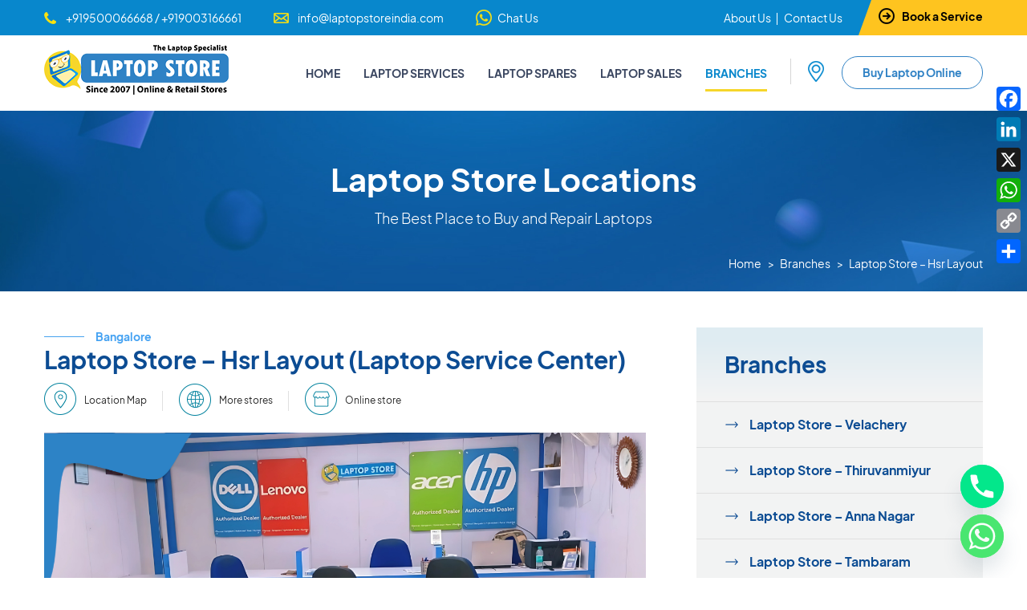

--- FILE ---
content_type: text/html; charset=UTF-8
request_url: https://www.laptopstoreindia.in/laptop-store-locations/laptop-store-hsr-layout/
body_size: 29738
content:
<!DOCTYPE html>
<html lang="en">
<head>
	<meta charset="utf-8" />
	<meta name="viewport" content="width=device-width, initial-scale=1.0, maximum-scale=1.0" />
    <link rel="icon" type="image/x-icon" href="https://www.laptopstoreindia.in/wp-content/themes/laptopstore/assets/images/favicon.ico">
    <link rel="icon" href="https://www.laptopstoreindia.in/wp-content/themes/laptopstore/assets/images/favicon-32x32.png" sizes="32x32" />
    <link rel="apple-touch-icon" href="https://www.laptopstoreindia.in/wp-content/themes/laptopstore/assets/images/apple-touch-icon.png" />
    
	<!--CSS Start-->
	<link rel="stylesheet" href="https://www.laptopstoreindia.in/wp-content/themes/laptopstore/assets/css/style.css" />
	<link rel="stylesheet" href="https://www.laptopstoreindia.in/wp-content/themes/laptopstore/assets/css/fonts.css" />
	<link rel="stylesheet" href="https://www.laptopstoreindia.in/wp-content/themes/laptopstore/assets/css/font-awesome.min.css" />
	<link rel="stylesheet" href="https://www.laptopstoreindia.in/wp-content/themes/laptopstore/assets/css/flexslider.css" />
	<link rel="stylesheet" href="https://www.laptopstoreindia.in/wp-content/themes/laptopstore/assets/css/owl.carousel.css" />
	<link rel="stylesheet" href="https://www.laptopstoreindia.in/wp-content/themes/laptopstore/assets/css/ddsmoothmenu.css" />
	<link rel="stylesheet" type="text/css" href="https://www.laptopstoreindia.in/wp-content/themes/laptopstore/assets/css/jquery.mmenu.all.css" />
    <link rel="stylesheet" type="text/css" href="https://www.laptopstoreindia.in/wp-content/themes/laptopstore/assets/css/easy-responsive-tabs.css " />
    <link rel="stylesheet" href="https://www.laptopstoreindia.in/wp-content/themes/laptopstore/assets/css/jquery.fancybox.css">
    <link rel="stylesheet" href="https://cdnjs.cloudflare.com/ajax/libs/sweetalert/0.4.2/sweet-alert.min.css" />
		
    
    <title>Laptop Store HSR Layout | Best Repair Shop Hp ,Dell, Lenovo</title>

		<!-- All in One SEO Pro 4.8.3.2 - aioseo.com -->
	<meta name="description" content="Authorized laptop service center Bangalore Hsr Layout for HP, Dell, Lenovo, Apple &amp; Asus .Visit Laptop store Hsr Layout for laptops, computers andServices Needs" />
	<meta name="robots" content="max-image-preview:large" />
	<link rel="canonical" href="https://www.laptopstoreindia.in/laptop-store-locations/laptop-store-hsr-layout/" />
	<meta name="generator" content="All in One SEO Pro (AIOSEO) 4.8.3.2" />

		<script type="text/javascript" > window.ga=window.ga||function(){(ga.q=ga.q||[]).push(arguments)};ga.l=+new Date; ga('create', 'UA-92690030-1', 'auto'); // Plugins  ga('send', 'pageview');	</script>	<script async src="https://www.google-analytics.com/analytics.js"></script>
		<meta property="og:locale" content="en_US" />
		<meta property="og:site_name" content="-" />
		<meta property="og:type" content="article" />
		<meta property="og:title" content="Laptop Store HSR Layout | Best Repair Shop Hp ,Dell, Lenovo" />
		<meta property="og:description" content="Authorized laptop service center Bangalore Hsr Layout for HP, Dell, Lenovo, Apple &amp; Asus .Visit Laptop store Hsr Layout for laptops, computers andServices Needs" />
		<meta property="og:url" content="https://www.laptopstoreindia.in/laptop-store-locations/laptop-store-hsr-layout/" />
		<meta property="article:published_time" content="2022-02-14T23:18:20+00:00" />
		<meta property="article:modified_time" content="2025-04-17T07:28:32+00:00" />
		<meta property="article:publisher" content="https://www.facebook.com/laptopstoreofficial" />
		<meta name="twitter:card" content="summary" />
		<meta name="twitter:site" content="@LaptopStore_in" />
		<meta name="twitter:title" content="Laptop Store HSR Layout | Best Repair Shop Hp ,Dell, Lenovo" />
		<meta name="twitter:description" content="Authorized laptop service center Bangalore Hsr Layout for HP, Dell, Lenovo, Apple &amp; Asus .Visit Laptop store Hsr Layout for laptops, computers andServices Needs" />
		<meta name="twitter:creator" content="@LaptopStore_in" />
		<script type="application/ld+json" class="aioseo-schema">
			{"@context":"https:\/\/schema.org","@graph":[{"@type":"BreadcrumbList","@id":"https:\/\/www.laptopstoreindia.in\/laptop-store-locations\/laptop-store-hsr-layout\/#breadcrumblist","itemListElement":[{"@type":"ListItem","@id":"https:\/\/www.laptopstoreindia.in#listItem","position":1,"name":"Home","item":"https:\/\/www.laptopstoreindia.in","nextItem":{"@type":"ListItem","@id":"https:\/\/www.laptopstoreindia.in\/laptop-store-locations\/#listItem","name":"Branches"}},{"@type":"ListItem","@id":"https:\/\/www.laptopstoreindia.in\/laptop-store-locations\/#listItem","position":2,"name":"Branches","item":"https:\/\/www.laptopstoreindia.in\/laptop-store-locations\/","nextItem":{"@type":"ListItem","@id":"https:\/\/www.laptopstoreindia.in\/laptop-store-locations\/laptop-store-hsr-layout\/#listItem","name":"Laptop Store &#8211; Hsr Layout"},"previousItem":{"@type":"ListItem","@id":"https:\/\/www.laptopstoreindia.in#listItem","name":"Home"}},{"@type":"ListItem","@id":"https:\/\/www.laptopstoreindia.in\/laptop-store-locations\/laptop-store-hsr-layout\/#listItem","position":3,"name":"Laptop Store &#8211; Hsr Layout","previousItem":{"@type":"ListItem","@id":"https:\/\/www.laptopstoreindia.in\/laptop-store-locations\/#listItem","name":"Branches"}}]},{"@type":"Organization","@id":"https:\/\/www.laptopstoreindia.in\/#organization","name":"Laptop Store India","url":"https:\/\/www.laptopstoreindia.in\/","telephone":"+919566219995","logo":{"@type":"ImageObject","url":"https:\/\/www.laptopstoreindia.in\/wp-content\/uploads\/2022\/11\/cropped-icon.png","@id":"https:\/\/www.laptopstoreindia.in\/laptop-store-locations\/laptop-store-hsr-layout\/#organizationLogo","width":512,"height":512,"caption":"Laptop Store"},"image":{"@id":"https:\/\/www.laptopstoreindia.in\/laptop-store-locations\/laptop-store-hsr-layout\/#organizationLogo"},"sameAs":["https:\/\/www.facebook.com\/laptopstoreofficial","https:\/\/x.com\/LaptopStore_in","https:\/\/www.instagram.com\/laptopstoreofficial","https:\/\/www.youtube.com\/channel\/UCvxiQgRTyB9mghrGM10UEFQ","https:\/\/www.linkedin.com\/company\/laptopstoreofficial\/"]},{"@type":"WebPage","@id":"https:\/\/www.laptopstoreindia.in\/laptop-store-locations\/laptop-store-hsr-layout\/#webpage","url":"https:\/\/www.laptopstoreindia.in\/laptop-store-locations\/laptop-store-hsr-layout\/","name":"Laptop Store HSR Layout | Best Repair Shop Hp ,Dell, Lenovo","description":"Authorized laptop service center Bangalore Hsr Layout for HP, Dell, Lenovo, Apple & Asus .Visit Laptop store Hsr Layout for laptops, computers andServices Needs","inLanguage":"en-US","isPartOf":{"@id":"https:\/\/www.laptopstoreindia.in\/#website"},"breadcrumb":{"@id":"https:\/\/www.laptopstoreindia.in\/laptop-store-locations\/laptop-store-hsr-layout\/#breadcrumblist"},"datePublished":"2022-02-14T23:18:20+00:00","dateModified":"2025-04-17T07:28:32+00:00"},{"@type":"WebSite","@id":"https:\/\/www.laptopstoreindia.in\/#website","url":"https:\/\/www.laptopstoreindia.in\/","name":"Laptop Store India","alternateName":"Laptop Store India","inLanguage":"en-US","publisher":{"@id":"https:\/\/www.laptopstoreindia.in\/#organization"}}]}
		</script>
		<!-- All in One SEO Pro -->

<link rel='dns-prefetch' href='//static.addtoany.com' />
<link rel='dns-prefetch' href='//www.googletagmanager.com' />
<link rel="alternate" type="application/rss+xml" title=" &raquo; Feed" href="https://www.laptopstoreindia.in/feed/" />
<link rel="alternate" type="application/rss+xml" title=" &raquo; Comments Feed" href="https://www.laptopstoreindia.in/comments/feed/" />
<link rel="alternate" title="oEmbed (JSON)" type="application/json+oembed" href="https://www.laptopstoreindia.in/wp-json/oembed/1.0/embed?url=https%3A%2F%2Fwww.laptopstoreindia.in%2Flaptop-store-locations%2Flaptop-store-hsr-layout%2F" />
<link rel="alternate" title="oEmbed (XML)" type="text/xml+oembed" href="https://www.laptopstoreindia.in/wp-json/oembed/1.0/embed?url=https%3A%2F%2Fwww.laptopstoreindia.in%2Flaptop-store-locations%2Flaptop-store-hsr-layout%2F&#038;format=xml" />
		<!-- This site uses the Google Analytics by MonsterInsights plugin v9.11.1 - Using Analytics tracking - https://www.monsterinsights.com/ -->
							<script src="//www.googletagmanager.com/gtag/js?id=G-FCBC9QF88X"  data-cfasync="false" data-wpfc-render="false" async></script>
			<script data-cfasync="false" data-wpfc-render="false">
				var mi_version = '9.11.1';
				var mi_track_user = true;
				var mi_no_track_reason = '';
								var MonsterInsightsDefaultLocations = {"page_location":"https:\/\/www.laptopstoreindia.in\/laptop-store-locations\/laptop-store-hsr-layout\/"};
								if ( typeof MonsterInsightsPrivacyGuardFilter === 'function' ) {
					var MonsterInsightsLocations = (typeof MonsterInsightsExcludeQuery === 'object') ? MonsterInsightsPrivacyGuardFilter( MonsterInsightsExcludeQuery ) : MonsterInsightsPrivacyGuardFilter( MonsterInsightsDefaultLocations );
				} else {
					var MonsterInsightsLocations = (typeof MonsterInsightsExcludeQuery === 'object') ? MonsterInsightsExcludeQuery : MonsterInsightsDefaultLocations;
				}

								var disableStrs = [
										'ga-disable-G-FCBC9QF88X',
									];

				/* Function to detect opted out users */
				function __gtagTrackerIsOptedOut() {
					for (var index = 0; index < disableStrs.length; index++) {
						if (document.cookie.indexOf(disableStrs[index] + '=true') > -1) {
							return true;
						}
					}

					return false;
				}

				/* Disable tracking if the opt-out cookie exists. */
				if (__gtagTrackerIsOptedOut()) {
					for (var index = 0; index < disableStrs.length; index++) {
						window[disableStrs[index]] = true;
					}
				}

				/* Opt-out function */
				function __gtagTrackerOptout() {
					for (var index = 0; index < disableStrs.length; index++) {
						document.cookie = disableStrs[index] + '=true; expires=Thu, 31 Dec 2099 23:59:59 UTC; path=/';
						window[disableStrs[index]] = true;
					}
				}

				if ('undefined' === typeof gaOptout) {
					function gaOptout() {
						__gtagTrackerOptout();
					}
				}
								window.dataLayer = window.dataLayer || [];

				window.MonsterInsightsDualTracker = {
					helpers: {},
					trackers: {},
				};
				if (mi_track_user) {
					function __gtagDataLayer() {
						dataLayer.push(arguments);
					}

					function __gtagTracker(type, name, parameters) {
						if (!parameters) {
							parameters = {};
						}

						if (parameters.send_to) {
							__gtagDataLayer.apply(null, arguments);
							return;
						}

						if (type === 'event') {
														parameters.send_to = monsterinsights_frontend.v4_id;
							var hookName = name;
							if (typeof parameters['event_category'] !== 'undefined') {
								hookName = parameters['event_category'] + ':' + name;
							}

							if (typeof MonsterInsightsDualTracker.trackers[hookName] !== 'undefined') {
								MonsterInsightsDualTracker.trackers[hookName](parameters);
							} else {
								__gtagDataLayer('event', name, parameters);
							}
							
						} else {
							__gtagDataLayer.apply(null, arguments);
						}
					}

					__gtagTracker('js', new Date());
					__gtagTracker('set', {
						'developer_id.dZGIzZG': true,
											});
					if ( MonsterInsightsLocations.page_location ) {
						__gtagTracker('set', MonsterInsightsLocations);
					}
										__gtagTracker('config', 'G-FCBC9QF88X', {"forceSSL":"true","link_attribution":"true"} );
										window.gtag = __gtagTracker;										(function () {
						/* https://developers.google.com/analytics/devguides/collection/analyticsjs/ */
						/* ga and __gaTracker compatibility shim. */
						var noopfn = function () {
							return null;
						};
						var newtracker = function () {
							return new Tracker();
						};
						var Tracker = function () {
							return null;
						};
						var p = Tracker.prototype;
						p.get = noopfn;
						p.set = noopfn;
						p.send = function () {
							var args = Array.prototype.slice.call(arguments);
							args.unshift('send');
							__gaTracker.apply(null, args);
						};
						var __gaTracker = function () {
							var len = arguments.length;
							if (len === 0) {
								return;
							}
							var f = arguments[len - 1];
							if (typeof f !== 'object' || f === null || typeof f.hitCallback !== 'function') {
								if ('send' === arguments[0]) {
									var hitConverted, hitObject = false, action;
									if ('event' === arguments[1]) {
										if ('undefined' !== typeof arguments[3]) {
											hitObject = {
												'eventAction': arguments[3],
												'eventCategory': arguments[2],
												'eventLabel': arguments[4],
												'value': arguments[5] ? arguments[5] : 1,
											}
										}
									}
									if ('pageview' === arguments[1]) {
										if ('undefined' !== typeof arguments[2]) {
											hitObject = {
												'eventAction': 'page_view',
												'page_path': arguments[2],
											}
										}
									}
									if (typeof arguments[2] === 'object') {
										hitObject = arguments[2];
									}
									if (typeof arguments[5] === 'object') {
										Object.assign(hitObject, arguments[5]);
									}
									if ('undefined' !== typeof arguments[1].hitType) {
										hitObject = arguments[1];
										if ('pageview' === hitObject.hitType) {
											hitObject.eventAction = 'page_view';
										}
									}
									if (hitObject) {
										action = 'timing' === arguments[1].hitType ? 'timing_complete' : hitObject.eventAction;
										hitConverted = mapArgs(hitObject);
										__gtagTracker('event', action, hitConverted);
									}
								}
								return;
							}

							function mapArgs(args) {
								var arg, hit = {};
								var gaMap = {
									'eventCategory': 'event_category',
									'eventAction': 'event_action',
									'eventLabel': 'event_label',
									'eventValue': 'event_value',
									'nonInteraction': 'non_interaction',
									'timingCategory': 'event_category',
									'timingVar': 'name',
									'timingValue': 'value',
									'timingLabel': 'event_label',
									'page': 'page_path',
									'location': 'page_location',
									'title': 'page_title',
									'referrer' : 'page_referrer',
								};
								for (arg in args) {
																		if (!(!args.hasOwnProperty(arg) || !gaMap.hasOwnProperty(arg))) {
										hit[gaMap[arg]] = args[arg];
									} else {
										hit[arg] = args[arg];
									}
								}
								return hit;
							}

							try {
								f.hitCallback();
							} catch (ex) {
							}
						};
						__gaTracker.create = newtracker;
						__gaTracker.getByName = newtracker;
						__gaTracker.getAll = function () {
							return [];
						};
						__gaTracker.remove = noopfn;
						__gaTracker.loaded = true;
						window['__gaTracker'] = __gaTracker;
					})();
									} else {
										console.log("");
					(function () {
						function __gtagTracker() {
							return null;
						}

						window['__gtagTracker'] = __gtagTracker;
						window['gtag'] = __gtagTracker;
					})();
									}
			</script>
							<!-- / Google Analytics by MonsterInsights -->
		<style id='wp-img-auto-sizes-contain-inline-css'>
img:is([sizes=auto i],[sizes^="auto," i]){contain-intrinsic-size:3000px 1500px}
/*# sourceURL=wp-img-auto-sizes-contain-inline-css */
</style>
<link rel='stylesheet' id='ht_ctc_main_css-css' href='https://www.laptopstoreindia.in/wp-content/plugins/click-to-chat-for-whatsapp/new/inc/assets/css/main.css?ver=4.26' media='all' />
<style id='wp-emoji-styles-inline-css'>

	img.wp-smiley, img.emoji {
		display: inline !important;
		border: none !important;
		box-shadow: none !important;
		height: 1em !important;
		width: 1em !important;
		margin: 0 0.07em !important;
		vertical-align: -0.1em !important;
		background: none !important;
		padding: 0 !important;
	}
/*# sourceURL=wp-emoji-styles-inline-css */
</style>
<link rel='stylesheet' id='wp-block-library-css' href='https://www.laptopstoreindia.in/wp-includes/css/dist/block-library/style.min.css?ver=6.9' media='all' />
<style id='global-styles-inline-css'>
:root{--wp--preset--aspect-ratio--square: 1;--wp--preset--aspect-ratio--4-3: 4/3;--wp--preset--aspect-ratio--3-4: 3/4;--wp--preset--aspect-ratio--3-2: 3/2;--wp--preset--aspect-ratio--2-3: 2/3;--wp--preset--aspect-ratio--16-9: 16/9;--wp--preset--aspect-ratio--9-16: 9/16;--wp--preset--color--black: #000000;--wp--preset--color--cyan-bluish-gray: #abb8c3;--wp--preset--color--white: #FFFFFF;--wp--preset--color--pale-pink: #f78da7;--wp--preset--color--vivid-red: #cf2e2e;--wp--preset--color--luminous-vivid-orange: #ff6900;--wp--preset--color--luminous-vivid-amber: #fcb900;--wp--preset--color--light-green-cyan: #7bdcb5;--wp--preset--color--vivid-green-cyan: #00d084;--wp--preset--color--pale-cyan-blue: #8ed1fc;--wp--preset--color--vivid-cyan-blue: #0693e3;--wp--preset--color--vivid-purple: #9b51e0;--wp--preset--color--dark-gray: #28303D;--wp--preset--color--gray: #39414D;--wp--preset--color--green: #D1E4DD;--wp--preset--color--blue: #D1DFE4;--wp--preset--color--purple: #D1D1E4;--wp--preset--color--red: #E4D1D1;--wp--preset--color--orange: #E4DAD1;--wp--preset--color--yellow: #EEEADD;--wp--preset--gradient--vivid-cyan-blue-to-vivid-purple: linear-gradient(135deg,rgb(6,147,227) 0%,rgb(155,81,224) 100%);--wp--preset--gradient--light-green-cyan-to-vivid-green-cyan: linear-gradient(135deg,rgb(122,220,180) 0%,rgb(0,208,130) 100%);--wp--preset--gradient--luminous-vivid-amber-to-luminous-vivid-orange: linear-gradient(135deg,rgb(252,185,0) 0%,rgb(255,105,0) 100%);--wp--preset--gradient--luminous-vivid-orange-to-vivid-red: linear-gradient(135deg,rgb(255,105,0) 0%,rgb(207,46,46) 100%);--wp--preset--gradient--very-light-gray-to-cyan-bluish-gray: linear-gradient(135deg,rgb(238,238,238) 0%,rgb(169,184,195) 100%);--wp--preset--gradient--cool-to-warm-spectrum: linear-gradient(135deg,rgb(74,234,220) 0%,rgb(151,120,209) 20%,rgb(207,42,186) 40%,rgb(238,44,130) 60%,rgb(251,105,98) 80%,rgb(254,248,76) 100%);--wp--preset--gradient--blush-light-purple: linear-gradient(135deg,rgb(255,206,236) 0%,rgb(152,150,240) 100%);--wp--preset--gradient--blush-bordeaux: linear-gradient(135deg,rgb(254,205,165) 0%,rgb(254,45,45) 50%,rgb(107,0,62) 100%);--wp--preset--gradient--luminous-dusk: linear-gradient(135deg,rgb(255,203,112) 0%,rgb(199,81,192) 50%,rgb(65,88,208) 100%);--wp--preset--gradient--pale-ocean: linear-gradient(135deg,rgb(255,245,203) 0%,rgb(182,227,212) 50%,rgb(51,167,181) 100%);--wp--preset--gradient--electric-grass: linear-gradient(135deg,rgb(202,248,128) 0%,rgb(113,206,126) 100%);--wp--preset--gradient--midnight: linear-gradient(135deg,rgb(2,3,129) 0%,rgb(40,116,252) 100%);--wp--preset--gradient--purple-to-yellow: linear-gradient(160deg, #D1D1E4 0%, #EEEADD 100%);--wp--preset--gradient--yellow-to-purple: linear-gradient(160deg, #EEEADD 0%, #D1D1E4 100%);--wp--preset--gradient--green-to-yellow: linear-gradient(160deg, #D1E4DD 0%, #EEEADD 100%);--wp--preset--gradient--yellow-to-green: linear-gradient(160deg, #EEEADD 0%, #D1E4DD 100%);--wp--preset--gradient--red-to-yellow: linear-gradient(160deg, #E4D1D1 0%, #EEEADD 100%);--wp--preset--gradient--yellow-to-red: linear-gradient(160deg, #EEEADD 0%, #E4D1D1 100%);--wp--preset--gradient--purple-to-red: linear-gradient(160deg, #D1D1E4 0%, #E4D1D1 100%);--wp--preset--gradient--red-to-purple: linear-gradient(160deg, #E4D1D1 0%, #D1D1E4 100%);--wp--preset--font-size--small: 18px;--wp--preset--font-size--medium: 20px;--wp--preset--font-size--large: 24px;--wp--preset--font-size--x-large: 42px;--wp--preset--font-size--extra-small: 16px;--wp--preset--font-size--normal: 20px;--wp--preset--font-size--extra-large: 40px;--wp--preset--font-size--huge: 96px;--wp--preset--font-size--gigantic: 144px;--wp--preset--spacing--20: 0.44rem;--wp--preset--spacing--30: 0.67rem;--wp--preset--spacing--40: 1rem;--wp--preset--spacing--50: 1.5rem;--wp--preset--spacing--60: 2.25rem;--wp--preset--spacing--70: 3.38rem;--wp--preset--spacing--80: 5.06rem;--wp--preset--shadow--natural: 6px 6px 9px rgba(0, 0, 0, 0.2);--wp--preset--shadow--deep: 12px 12px 50px rgba(0, 0, 0, 0.4);--wp--preset--shadow--sharp: 6px 6px 0px rgba(0, 0, 0, 0.2);--wp--preset--shadow--outlined: 6px 6px 0px -3px rgb(255, 255, 255), 6px 6px rgb(0, 0, 0);--wp--preset--shadow--crisp: 6px 6px 0px rgb(0, 0, 0);}:where(.is-layout-flex){gap: 0.5em;}:where(.is-layout-grid){gap: 0.5em;}body .is-layout-flex{display: flex;}.is-layout-flex{flex-wrap: wrap;align-items: center;}.is-layout-flex > :is(*, div){margin: 0;}body .is-layout-grid{display: grid;}.is-layout-grid > :is(*, div){margin: 0;}:where(.wp-block-columns.is-layout-flex){gap: 2em;}:where(.wp-block-columns.is-layout-grid){gap: 2em;}:where(.wp-block-post-template.is-layout-flex){gap: 1.25em;}:where(.wp-block-post-template.is-layout-grid){gap: 1.25em;}.has-black-color{color: var(--wp--preset--color--black) !important;}.has-cyan-bluish-gray-color{color: var(--wp--preset--color--cyan-bluish-gray) !important;}.has-white-color{color: var(--wp--preset--color--white) !important;}.has-pale-pink-color{color: var(--wp--preset--color--pale-pink) !important;}.has-vivid-red-color{color: var(--wp--preset--color--vivid-red) !important;}.has-luminous-vivid-orange-color{color: var(--wp--preset--color--luminous-vivid-orange) !important;}.has-luminous-vivid-amber-color{color: var(--wp--preset--color--luminous-vivid-amber) !important;}.has-light-green-cyan-color{color: var(--wp--preset--color--light-green-cyan) !important;}.has-vivid-green-cyan-color{color: var(--wp--preset--color--vivid-green-cyan) !important;}.has-pale-cyan-blue-color{color: var(--wp--preset--color--pale-cyan-blue) !important;}.has-vivid-cyan-blue-color{color: var(--wp--preset--color--vivid-cyan-blue) !important;}.has-vivid-purple-color{color: var(--wp--preset--color--vivid-purple) !important;}.has-black-background-color{background-color: var(--wp--preset--color--black) !important;}.has-cyan-bluish-gray-background-color{background-color: var(--wp--preset--color--cyan-bluish-gray) !important;}.has-white-background-color{background-color: var(--wp--preset--color--white) !important;}.has-pale-pink-background-color{background-color: var(--wp--preset--color--pale-pink) !important;}.has-vivid-red-background-color{background-color: var(--wp--preset--color--vivid-red) !important;}.has-luminous-vivid-orange-background-color{background-color: var(--wp--preset--color--luminous-vivid-orange) !important;}.has-luminous-vivid-amber-background-color{background-color: var(--wp--preset--color--luminous-vivid-amber) !important;}.has-light-green-cyan-background-color{background-color: var(--wp--preset--color--light-green-cyan) !important;}.has-vivid-green-cyan-background-color{background-color: var(--wp--preset--color--vivid-green-cyan) !important;}.has-pale-cyan-blue-background-color{background-color: var(--wp--preset--color--pale-cyan-blue) !important;}.has-vivid-cyan-blue-background-color{background-color: var(--wp--preset--color--vivid-cyan-blue) !important;}.has-vivid-purple-background-color{background-color: var(--wp--preset--color--vivid-purple) !important;}.has-black-border-color{border-color: var(--wp--preset--color--black) !important;}.has-cyan-bluish-gray-border-color{border-color: var(--wp--preset--color--cyan-bluish-gray) !important;}.has-white-border-color{border-color: var(--wp--preset--color--white) !important;}.has-pale-pink-border-color{border-color: var(--wp--preset--color--pale-pink) !important;}.has-vivid-red-border-color{border-color: var(--wp--preset--color--vivid-red) !important;}.has-luminous-vivid-orange-border-color{border-color: var(--wp--preset--color--luminous-vivid-orange) !important;}.has-luminous-vivid-amber-border-color{border-color: var(--wp--preset--color--luminous-vivid-amber) !important;}.has-light-green-cyan-border-color{border-color: var(--wp--preset--color--light-green-cyan) !important;}.has-vivid-green-cyan-border-color{border-color: var(--wp--preset--color--vivid-green-cyan) !important;}.has-pale-cyan-blue-border-color{border-color: var(--wp--preset--color--pale-cyan-blue) !important;}.has-vivid-cyan-blue-border-color{border-color: var(--wp--preset--color--vivid-cyan-blue) !important;}.has-vivid-purple-border-color{border-color: var(--wp--preset--color--vivid-purple) !important;}.has-vivid-cyan-blue-to-vivid-purple-gradient-background{background: var(--wp--preset--gradient--vivid-cyan-blue-to-vivid-purple) !important;}.has-light-green-cyan-to-vivid-green-cyan-gradient-background{background: var(--wp--preset--gradient--light-green-cyan-to-vivid-green-cyan) !important;}.has-luminous-vivid-amber-to-luminous-vivid-orange-gradient-background{background: var(--wp--preset--gradient--luminous-vivid-amber-to-luminous-vivid-orange) !important;}.has-luminous-vivid-orange-to-vivid-red-gradient-background{background: var(--wp--preset--gradient--luminous-vivid-orange-to-vivid-red) !important;}.has-very-light-gray-to-cyan-bluish-gray-gradient-background{background: var(--wp--preset--gradient--very-light-gray-to-cyan-bluish-gray) !important;}.has-cool-to-warm-spectrum-gradient-background{background: var(--wp--preset--gradient--cool-to-warm-spectrum) !important;}.has-blush-light-purple-gradient-background{background: var(--wp--preset--gradient--blush-light-purple) !important;}.has-blush-bordeaux-gradient-background{background: var(--wp--preset--gradient--blush-bordeaux) !important;}.has-luminous-dusk-gradient-background{background: var(--wp--preset--gradient--luminous-dusk) !important;}.has-pale-ocean-gradient-background{background: var(--wp--preset--gradient--pale-ocean) !important;}.has-electric-grass-gradient-background{background: var(--wp--preset--gradient--electric-grass) !important;}.has-midnight-gradient-background{background: var(--wp--preset--gradient--midnight) !important;}.has-small-font-size{font-size: var(--wp--preset--font-size--small) !important;}.has-medium-font-size{font-size: var(--wp--preset--font-size--medium) !important;}.has-large-font-size{font-size: var(--wp--preset--font-size--large) !important;}.has-x-large-font-size{font-size: var(--wp--preset--font-size--x-large) !important;}
/*# sourceURL=global-styles-inline-css */
</style>

<style id='classic-theme-styles-inline-css'>
/*! This file is auto-generated */
.wp-block-button__link{color:#fff;background-color:#32373c;border-radius:9999px;box-shadow:none;text-decoration:none;padding:calc(.667em + 2px) calc(1.333em + 2px);font-size:1.125em}.wp-block-file__button{background:#32373c;color:#fff;text-decoration:none}
/*# sourceURL=/wp-includes/css/classic-themes.min.css */
</style>
<link rel='stylesheet' id='contact-form-7-css' href='https://www.laptopstoreindia.in/wp-content/plugins/contact-form-7/includes/css/styles.css?ver=6.1' media='all' />
<style id='contact-form-7-inline-css'>
.wpcf7 .wpcf7-recaptcha iframe {margin-bottom: 0;}.wpcf7 .wpcf7-recaptcha[data-align="center"] > div {margin: 0 auto;}.wpcf7 .wpcf7-recaptcha[data-align="right"] > div {margin: 0 0 0 auto;}
/*# sourceURL=contact-form-7-inline-css */
</style>
<link rel='stylesheet' id='twenty-twenty-one-style-css' href='https://www.laptopstoreindia.in/wp-content/themes/laptopstore/style.css?ver=1' media='all' />
<link rel='stylesheet' id='twenty-twenty-one-print-style-css' href='https://www.laptopstoreindia.in/wp-content/themes/laptopstore/assets/css/print.css?ver=1' media='print' />
<link rel='stylesheet' id='chaty-front-css-css' href='https://www.laptopstoreindia.in/wp-content/plugins/chaty/css/chaty-front.min.css?ver=3.4.51674216338' media='all' />
<link rel='stylesheet' id='addtoany-css' href='https://www.laptopstoreindia.in/wp-content/plugins/add-to-any/addtoany.min.css?ver=1.16' media='all' />
<link rel='stylesheet' id='ekit-widget-styles-css' href='https://www.laptopstoreindia.in/wp-content/plugins/elementskit-lite/widgets/init/assets/css/widget-styles.css?ver=3.5.6' media='all' />
<link rel='stylesheet' id='ekit-responsive-css' href='https://www.laptopstoreindia.in/wp-content/plugins/elementskit-lite/widgets/init/assets/css/responsive.css?ver=3.5.6' media='all' />
<script src="https://www.laptopstoreindia.in/wp-includes/js/jquery/jquery.min.js?ver=3.7.1" id="jquery-core-js"></script>
<script src="https://www.laptopstoreindia.in/wp-includes/js/jquery/jquery-migrate.min.js?ver=3.4.1" id="jquery-migrate-js"></script>
<script src="https://www.laptopstoreindia.in/wp-content/plugins/google-analytics-for-wordpress/assets/js/frontend-gtag.min.js?ver=9.11.1" id="monsterinsights-frontend-script-js" async data-wp-strategy="async"></script>
<script data-cfasync="false" data-wpfc-render="false" id='monsterinsights-frontend-script-js-extra'>var monsterinsights_frontend = {"js_events_tracking":"true","download_extensions":"doc,pdf,ppt,zip,xls,docx,pptx,xlsx","inbound_paths":"[{\"path\":\"\\\/go\\\/\",\"label\":\"affiliate\"},{\"path\":\"\\\/recommend\\\/\",\"label\":\"affiliate\"}]","home_url":"https:\/\/www.laptopstoreindia.in","hash_tracking":"false","v4_id":"G-FCBC9QF88X"};</script>
<script id="addtoany-core-js-before">
window.a2a_config=window.a2a_config||{};a2a_config.callbacks=[];a2a_config.overlays=[];a2a_config.templates={};

//# sourceURL=addtoany-core-js-before
</script>
<script defer src="https://static.addtoany.com/menu/page.js" id="addtoany-core-js"></script>
<script defer src="https://www.laptopstoreindia.in/wp-content/plugins/add-to-any/addtoany.min.js?ver=1.1" id="addtoany-jquery-js"></script>

<!-- Google tag (gtag.js) snippet added by Site Kit -->
<!-- Google Analytics snippet added by Site Kit -->
<script src="https://www.googletagmanager.com/gtag/js?id=GT-KVJKZ53" id="google_gtagjs-js" async></script>
<script id="google_gtagjs-js-after">
window.dataLayer = window.dataLayer || [];function gtag(){dataLayer.push(arguments);}
gtag("set","linker",{"domains":["www.laptopstoreindia.in"]});
gtag("js", new Date());
gtag("set", "developer_id.dZTNiMT", true);
gtag("config", "GT-KVJKZ53");
//# sourceURL=google_gtagjs-js-after
</script>
<link rel="https://api.w.org/" href="https://www.laptopstoreindia.in/wp-json/" /><link rel="alternate" title="JSON" type="application/json" href="https://www.laptopstoreindia.in/wp-json/wp/v2/pages/5609" /><link rel="EditURI" type="application/rsd+xml" title="RSD" href="https://www.laptopstoreindia.in/xmlrpc.php?rsd" />
<meta name="generator" content="WordPress 6.9" />
<link rel='shortlink' href='https://www.laptopstoreindia.in/?p=5609' />
<meta name="cdp-version" content="1.5.0" /><meta name="generator" content="Site Kit by Google 1.158.0" /><!-- Meta Pixel Code -->
<script>
  !function(f,b,e,v,n,t,s)
  {if(f.fbq)return;n=f.fbq=function(){n.callMethod?
  n.callMethod.apply(n,arguments):n.queue.push(arguments)};
  if(!f._fbq)f._fbq=n;n.push=n;n.loaded=!0;n.version='2.0';
  n.queue=[];t=b.createElement(e);t.async=!0;
  t.src=v;s=b.getElementsByTagName(e)[0];
  s.parentNode.insertBefore(t,s)}(window, document,'script',
  'https://connect.facebook.net/en_US/fbevents.js');
  fbq('init', '788902432202600');
  fbq('track', 'PageView');
</script>
<noscript><img height="1" width="1" style="display:none"
  src="https://www.facebook.com/tr?id=788902432202600&ev=PageView&noscript=1"
/></noscript>
<!-- End Meta Pixel Code -->


<meta name="facebook-domain-verification" content="txcneuihkrq6zc27d8qc254j16kz78" />

<meta name="theme-color" content="#2684C5">

<script type="text/javascript">
    (function(c,l,a,r,i,t,y){
        c[a]=c[a]||function(){(c[a].q=c[a].q||[]).push(arguments)};
        t=l.createElement(r);t.async=1;t.src="https://www.clarity.ms/tag/"+i;
        y=l.getElementsByTagName(r)[0];y.parentNode.insertBefore(t,y);
    })(window, document, "clarity", "script", "ejvejsrbw2");
</script>
<!-- Google AdSense meta tags added by Site Kit -->
<meta name="google-adsense-platform-account" content="ca-host-pub-2644536267352236">
<meta name="google-adsense-platform-domain" content="sitekit.withgoogle.com">
<!-- End Google AdSense meta tags added by Site Kit -->
<meta name="generator" content="Elementor 3.30.3; features: e_font_icon_svg, additional_custom_breakpoints; settings: css_print_method-external, google_font-enabled, font_display-swap">
			<style>
				.e-con.e-parent:nth-of-type(n+4):not(.e-lazyloaded):not(.e-no-lazyload),
				.e-con.e-parent:nth-of-type(n+4):not(.e-lazyloaded):not(.e-no-lazyload) * {
					background-image: none !important;
				}
				@media screen and (max-height: 1024px) {
					.e-con.e-parent:nth-of-type(n+3):not(.e-lazyloaded):not(.e-no-lazyload),
					.e-con.e-parent:nth-of-type(n+3):not(.e-lazyloaded):not(.e-no-lazyload) * {
						background-image: none !important;
					}
				}
				@media screen and (max-height: 640px) {
					.e-con.e-parent:nth-of-type(n+2):not(.e-lazyloaded):not(.e-no-lazyload),
					.e-con.e-parent:nth-of-type(n+2):not(.e-lazyloaded):not(.e-no-lazyload) * {
						background-image: none !important;
					}
				}
			</style>
			
<!-- Google Tag Manager snippet added by Site Kit -->
<script>
			( function( w, d, s, l, i ) {
				w[l] = w[l] || [];
				w[l].push( {'gtm.start': new Date().getTime(), event: 'gtm.js'} );
				var f = d.getElementsByTagName( s )[0],
					j = d.createElement( s ), dl = l != 'dataLayer' ? '&l=' + l : '';
				j.async = true;
				j.src = 'https://www.googletagmanager.com/gtm.js?id=' + i + dl;
				f.parentNode.insertBefore( j, f );
			} )( window, document, 'script', 'dataLayer', 'GTM-P3HVC4V' );
			
</script>

<!-- End Google Tag Manager snippet added by Site Kit -->
<link rel="icon" href="https://www.laptopstoreindia.in/wp-content/uploads/2022/11/cropped-icon-32x32.png" sizes="32x32" />
<link rel="icon" href="https://www.laptopstoreindia.in/wp-content/uploads/2022/11/cropped-icon-192x192.png" sizes="192x192" />
<link rel="apple-touch-icon" href="https://www.laptopstoreindia.in/wp-content/uploads/2022/11/cropped-icon-180x180.png" />
<meta name="msapplication-TileImage" content="https://www.laptopstoreindia.in/wp-content/uploads/2022/11/cropped-icon-270x270.png" />
		<style id="wp-custom-css">
			

/** Start Block Kit CSS: 141-3-1d55f1e76be9fb1a8d9de88accbe962f **/

.envato-kit-138-bracket .elementor-widget-container > *:before{
	content:"[";
	color:#ffab00;
	display:inline-block;
	margin-right:4px;
	line-height:1em;
	position:relative;
	top:-1px;
}

.envato-kit-138-bracket .elementor-widget-container > *:after{
	content:"]";
	color:#ffab00;
	display:inline-block;
	margin-left:4px;
	line-height:1em;
	position:relative;
	top:-1px;
}

/** End Block Kit CSS: 141-3-1d55f1e76be9fb1a8d9de88accbe962f **/



/** Start Block Kit CSS: 71-3-d415519effd9e11f35d2438c58ea7ebf **/

.envato-block__preview{overflow: visible;}

/** End Block Kit CSS: 71-3-d415519effd9e11f35d2438c58ea7ebf **/



/** Start Block Kit CSS: 142-3-a175df65179b9ef6a5ca9f1b2c0202b9 **/

.envato-block__preview{
	overflow: visible;
}

/* Border Radius */
.envato-kit-139-accordion .elementor-widget-container{
	border-radius: 10px !important;
}
.envato-kit-139-map iframe,
.envato-kit-139-slider .slick-slide,
.envato-kit-139-flipbox .elementor-flip-box div{
		border-radius: 10px !important;

}


/** End Block Kit CSS: 142-3-a175df65179b9ef6a5ca9f1b2c0202b9 **/

		</style>
		
	<!--Common Script-->
	<script type="text/javascript" src="https://www.laptopstoreindia.in/wp-content/themes/laptopstore/assets/js/respond.js"></script>
	<script type="text/javascript" src="https://www.laptopstoreindia.in/wp-content/themes/laptopstore/assets/js/html5.js"></script>
	<script type="text/javascript" src="https://www.laptopstoreindia.in/wp-content/themes/laptopstore/assets/js/jquery-1.9.1.min.js"></script>
	<script type="text/javascript" src="https://www.laptopstoreindia.in/wp-content/themes/laptopstore/assets/js/jquery.sticky.js"></script>

	<!--Responsive CSS-->
	<link rel="stylesheet" href="https://www.laptopstoreindia.in/wp-content/themes/laptopstore/assets/css/media.css" />
	
	<!-- Google tag (gtag.js) -->
    <script async src="https://www.googletagmanager.com/gtag/js?id=G-2PG32SB8NQ"></script>
    <script>
      window.dataLayer = window.dataLayer || [];
      function gtag(){dataLayer.push(arguments);}
      gtag('js', new Date());
    
      gtag('config', 'G-2PG32SB8NQ');
    </script>
</head>
<body>
<div id="page">
	<!--  Header Section  -->
    <header>
		<!--  Header Top  -->
        <div class="top-hdr">
            <div class="row-container">
                            <div class="tp-hdr-lft">
                    <ul>
                        <li class="call-icons"><a href="tel:+919500066668" title="+919500066668">+919500066668</a> / <a href="tel:+919003166661" title="+919003166661">+919003166661</a></li>
                        <li class="email-icon"><a href="/cdn-cgi/l/email-protection#4b22252d240b272a3b3f243b383f24392e22252f222a65282426" title="info@laptopstoreindia.com"><span class="__cf_email__" data-cfemail="85ecebe3eac5e9e4f5f1eaf5f6f1eaf7e0ecebe1ece4abe6eae8">[email&#160;protected]</span></a></li>
                        <li class="chat"><a href="#ctc_chat">Chat Us</a></li>
                    </ul>
                </div>
                <div class="tp-hdr-rht">
                    <ul>
                        <li><a href="https://www.laptopstoreindia.in/about-us/" title="About Us">About Us</a></li>
                        <li><a href="https://www.laptopstoreindia.in/contact-us/" title="Contact Us">Contact Us</a></li>
                    </ul>
                    <div class="booking-btn"><a class="book-service" href="https://laptopservicecentre.in/" target="_blank" title="Book a Service">Book a Service</a></div>
                </div>
            </div>
        </div>
        <div class="clear"></div>
        
        <nav class="menu-pad" id="menu-top">
            <div class="row-container">
                <!-- Logo -->
                <div class="logo"><a href="https://www.laptopstoreindia.in/"><img src="https://www.laptopstoreindia.in/wp-content/themes/laptopstore/assets/images/logo.png" alt="Laptop Store India" /></a></div>
                
                <!-- Mobile menu Icon -->
                <div class="m-menu"><a href="#mobNav"><span></span><span></span><span></span></a></div>

                <!-- Main Menu -->
                <div id="smoothmenu" class="ddsmoothmenu">
                    <ul id="menu-main-menu" class="menu"><li id="menu-item-1011" class="menu-item menu-item-type-post_type menu-item-object-page menu-item-home menu-item-1011"><a href="https://www.laptopstoreindia.in/">Home</a></li>
<li id="menu-item-1012" class="menu-item menu-item-type-post_type menu-item-object-page menu-item-has-children menu-item-1012"><a href="https://www.laptopstoreindia.in/laptop-services/">Laptop Services</a><button class="sub-menu-toggle" aria-expanded="false" onClick="twentytwentyoneExpandSubMenu(this)"><span class="icon-plus"><svg class="svg-icon" width="18" height="18" aria-hidden="true" role="img" focusable="false" viewBox="0 0 24 24" fill="none" xmlns="http://www.w3.org/2000/svg"><path fill-rule="evenodd" clip-rule="evenodd" d="M18 11.2h-5.2V6h-1.6v5.2H6v1.6h5.2V18h1.6v-5.2H18z" fill="currentColor"/></svg></span><span class="icon-minus"><svg class="svg-icon" width="18" height="18" aria-hidden="true" role="img" focusable="false" viewBox="0 0 24 24" fill="none" xmlns="http://www.w3.org/2000/svg"><path fill-rule="evenodd" clip-rule="evenodd" d="M6 11h12v2H6z" fill="currentColor"/></svg></span><span class="screen-reader-text">Open menu</span></button>
<ul class="sub-menu">
	<li id="menu-item-1013" class="menu-item menu-item-type-post_type menu-item-object-page menu-item-has-children menu-item-1013"><a href="https://www.laptopstoreindia.in/laptop-services/hp-laptop-services/">Hp laptop services</a>
	<ul class="sub-menu">
		<li id="menu-item-4849" class="menu-item menu-item-type-post_type menu-item-object-page menu-item-4849"><a href="https://www.laptopstoreindia.in/laptop-services/hp-laptop-services/hp-laptop-service-in-chennai/" title="Hp Services Chennai">Hp Service Center Chennai</a></li>
		<li id="menu-item-4848" class="menu-item menu-item-type-post_type menu-item-object-page menu-item-4848"><a href="https://www.laptopstoreindia.in/laptop-services/hp-laptop-services/hp-services-in-bangalore/">HP Services Bangalore</a></li>
		<li id="menu-item-4850" class="menu-item menu-item-type-post_type menu-item-object-page menu-item-4850"><a href="https://www.laptopstoreindia.in/laptop-services/hp-laptop-services/hp-services-in-mumbai/">HP Services Mumbai</a></li>
		<li id="menu-item-9121" class="menu-item menu-item-type-post_type menu-item-object-page menu-item-has-children menu-item-9121"><a href="https://www.laptopstoreindia.in/hp-service-center-kolkata/">HP Services Kolkata</a>
		<ul class="sub-menu">
			<li id="menu-item-11046" class="menu-item menu-item-type-post_type menu-item-object-page menu-item-11046"><a href="https://www.laptopstoreindia.in/hp-service-center-kolkata/hp-service-center-salt-lake-city/">HP Service Center Salt Lake City</a></li>
			<li id="menu-item-11052" class="menu-item menu-item-type-post_type menu-item-object-page menu-item-11052"><a href="https://www.laptopstoreindia.in/hp-service-center-kolkata/hp-service-center-salt-lake-city-sector-1/">HP Service Center Salt Lake City Sector 1</a></li>
			<li id="menu-item-11055" class="menu-item menu-item-type-post_type menu-item-object-page menu-item-11055"><a href="https://www.laptopstoreindia.in/hp-service-center-kolkata/hp-service-center-salt-lake-city-sector-2/">HP Service Center Salt Lake City Sector 2</a></li>
			<li id="menu-item-11074" class="menu-item menu-item-type-post_type menu-item-object-page menu-item-11074"><a href="https://www.laptopstoreindia.in/hp-service-center-kolkata/hp-service-center-salt-lake-city-sector-3/">HP Service Center Salt Lake City Sector 3</a></li>
			<li id="menu-item-11075" class="menu-item menu-item-type-post_type menu-item-object-page menu-item-11075"><a href="https://www.laptopstoreindia.in/hp-service-center-kolkata/hp-service-center-salt-lake-city-sector-4/">HP Service Center Salt Lake City Sector 4</a></li>
			<li id="menu-item-11076" class="menu-item menu-item-type-post_type menu-item-object-page menu-item-11076"><a href="https://www.laptopstoreindia.in/hp-service-center-kolkata/hp-service-center-salt-lake-city-sector-5/">HP Service Center Salt Lake City Sector 5</a></li>
			<li id="menu-item-11077" class="menu-item menu-item-type-post_type menu-item-object-page menu-item-11077"><a href="https://www.laptopstoreindia.in/hp-service-center-kolkata/hp-service-center-gariahat/">HP Service Center Gariahat</a></li>
			<li id="menu-item-11078" class="menu-item menu-item-type-post_type menu-item-object-page menu-item-11078"><a href="https://www.laptopstoreindia.in/hp-service-center-kolkata/hp-service-center-bidhannagar/">HP Service Center Bidhannagar</a></li>
			<li id="menu-item-11125" class="menu-item menu-item-type-post_type menu-item-object-page menu-item-11125"><a href="https://www.laptopstoreindia.in/hp-service-center-kolkata/hp-service-center-new-town/">HP Service Center New Town</a></li>
			<li id="menu-item-11127" class="menu-item menu-item-type-post_type menu-item-object-page menu-item-11127"><a href="https://www.laptopstoreindia.in/hp-service-center-kolkata/hp-service-center-rajarhat/">HP Service Center Rajarhat</a></li>
			<li id="menu-item-11135" class="menu-item menu-item-type-post_type menu-item-object-page menu-item-11135"><a href="https://www.laptopstoreindia.in/hp-service-center-kolkata/hp-service-center-ballygunge/">HP Service Center Ballygunge</a></li>
			<li id="menu-item-11136" class="menu-item menu-item-type-post_type menu-item-object-page menu-item-11136"><a href="https://www.laptopstoreindia.in/hp-service-center-kolkata/hp-service-center-alipore/">HP Service Center Alipore</a></li>
			<li id="menu-item-11126" class="menu-item menu-item-type-post_type menu-item-object-page menu-item-11126"><a href="https://www.laptopstoreindia.in/hp-service-center-kolkata/hp-service-center-park-street/">HP Service Center Park Street</a></li>
			<li id="menu-item-11129" class="menu-item menu-item-type-post_type menu-item-object-page menu-item-11129"><a href="https://www.laptopstoreindia.in/hp-service-center-kolkata/hp-service-center-tollygunge/">HP Service Center Tollygunge</a></li>
			<li id="menu-item-11121" class="menu-item menu-item-type-post_type menu-item-object-page menu-item-11121"><a href="https://www.laptopstoreindia.in/hp-service-center-kolkata/hp-service-center-jodhpur-park/">HP Service Center Jodhpur Park</a></li>
			<li id="menu-item-11120" class="menu-item menu-item-type-post_type menu-item-object-page menu-item-11120"><a href="https://www.laptopstoreindia.in/hp-service-center-kolkata/hp-service-center-jadavpur/">HP Service Center Jadavpur</a></li>
			<li id="menu-item-11117" class="menu-item menu-item-type-post_type menu-item-object-page menu-item-11117"><a href="https://www.laptopstoreindia.in/hp-service-center-kolkata/hp-service-center-garia/">HP Service Center Garia</a></li>
			<li id="menu-item-11137" class="menu-item menu-item-type-post_type menu-item-object-page menu-item-11137"><a href="https://www.laptopstoreindia.in/hp-service-center-kolkata/hp-service-center-behala/">HP Service Center Behala</a></li>
			<li id="menu-item-11134" class="menu-item menu-item-type-post_type menu-item-object-page menu-item-11134"><a href="https://www.laptopstoreindia.in/hp-service-center-kolkata/hp-service-center-dumdum/">HP Service Center Dumdum</a></li>
			<li id="menu-item-11123" class="menu-item menu-item-type-post_type menu-item-object-page menu-item-11123"><a href="https://www.laptopstoreindia.in/hp-service-center-kolkata/hp-service-center-kasba/">HP Service Center Kasba</a></li>
			<li id="menu-item-11124" class="menu-item menu-item-type-post_type menu-item-object-page menu-item-11124"><a href="https://www.laptopstoreindia.in/hp-service-center-kolkata/hp-service-center-lake-gardens/">HP Service Center Lake Gardens</a></li>
			<li id="menu-item-11119" class="menu-item menu-item-type-post_type menu-item-object-page menu-item-11119"><a href="https://www.laptopstoreindia.in/hp-service-center-kolkata/hp-service-center-howrah/">HP Service Center Howrah</a></li>
			<li id="menu-item-11130" class="menu-item menu-item-type-post_type menu-item-object-page menu-item-11130"><a href="https://www.laptopstoreindia.in/hp-service-center-kolkata/hp-service-center-ultadanga/">HP Service Center Ultadanga</a></li>
			<li id="menu-item-11133" class="menu-item menu-item-type-post_type menu-item-object-page menu-item-11133"><a href="https://www.laptopstoreindia.in/hp-service-center-kolkata/hp-service-center-chinar-park/">HP Service Center Chinar Park</a></li>
			<li id="menu-item-11132" class="menu-item menu-item-type-post_type menu-item-object-page menu-item-11132"><a href="https://www.laptopstoreindia.in/hp-service-center-kolkata/hp-service-center-em-bypass/">HP Service Center EM Bypass</a></li>
			<li id="menu-item-11122" class="menu-item menu-item-type-post_type menu-item-object-page menu-item-11122"><a href="https://www.laptopstoreindia.in/hp-service-center-kolkata/hp-service-center-kalighat/">HP Service Center Kalighat</a></li>
			<li id="menu-item-11128" class="menu-item menu-item-type-post_type menu-item-object-page menu-item-11128"><a href="https://www.laptopstoreindia.in/hp-service-center-kolkata/hp-service-center-santoshpur/">HP Service Center Santoshpur</a></li>
			<li id="menu-item-11131" class="menu-item menu-item-type-post_type menu-item-object-page menu-item-11131"><a href="https://www.laptopstoreindia.in/hp-service-center-kolkata/hp-service-center-bhowanipore/">HP Service Center Bhowanipore</a></li>
		</ul>
</li>
		<li id="menu-item-4851" class="menu-item menu-item-type-post_type menu-item-object-page menu-item-4851"><a href="https://www.laptopstoreindia.in/laptop-services/hp-laptop-services/hp-services-in-pune/">HP Services Pune</a></li>
		<li id="menu-item-4847" class="menu-item menu-item-type-post_type menu-item-object-page menu-item-4847"><a href="https://www.laptopstoreindia.in/laptop-services/hp-laptop-services/hp-service-center-hyderabad/">HP Service Hyderabad</a></li>
	</ul>
</li>
	<li id="menu-item-1291" class="menu-item menu-item-type-post_type menu-item-object-page menu-item-has-children menu-item-1291"><a href="https://www.laptopstoreindia.in/laptop-services/dell-laptop-services/">Dell laptop services</a>
	<ul class="sub-menu">
		<li id="menu-item-4844" class="menu-item menu-item-type-post_type menu-item-object-page menu-item-4844"><a href="https://www.laptopstoreindia.in/laptop-services/dell-laptop-services/dell-laptop-service-in-chennai/" title="Dell Services Chennai">Dell Service Center Chennai</a></li>
		<li id="menu-item-4843" class="menu-item menu-item-type-post_type menu-item-object-page menu-item-4843"><a href="https://www.laptopstoreindia.in/laptop-services/dell-laptop-services/dell-laptop-service-in-bangalore/">Dell Services Bangalore</a></li>
		<li id="menu-item-4845" class="menu-item menu-item-type-post_type menu-item-object-page menu-item-4845"><a href="https://www.laptopstoreindia.in/laptop-services/dell-laptop-services/dell-services-mumbai/">Dell Services Mumbai</a></li>
		<li id="menu-item-11004" class="menu-item menu-item-type-post_type menu-item-object-page menu-item-11004"><a href="https://www.laptopstoreindia.in/laptop-services/dell-laptop-services/dell-laptop-service-in-kolkata/">Dell Services Kolkata</a></li>
		<li id="menu-item-4846" class="menu-item menu-item-type-post_type menu-item-object-page menu-item-4846"><a href="https://www.laptopstoreindia.in/laptop-services/dell-laptop-services/hp-services-pune/">Dell Services Pune</a></li>
		<li id="menu-item-4842" class="menu-item menu-item-type-post_type menu-item-object-page menu-item-4842"><a href="https://www.laptopstoreindia.in/laptop-services/dell-laptop-services/dell-service-center-hyderabad/">Dell Service Hyderabad</a></li>
	</ul>
</li>
	<li id="menu-item-1285" class="menu-item menu-item-type-post_type menu-item-object-page menu-item-has-children menu-item-1285"><a href="https://www.laptopstoreindia.in/laptop-services/lenovo-laptop-services/">Lenovo laptop services</a>
	<ul class="sub-menu">
		<li id="menu-item-4853" class="menu-item menu-item-type-post_type menu-item-object-page menu-item-4853"><a href="https://www.laptopstoreindia.in/laptop-services/lenovo-laptop-services/lenovo-services-chennai/" title="Lenovo Services Chennai">Lenovo Service Center Chennai</a></li>
		<li id="menu-item-4852" class="menu-item menu-item-type-post_type menu-item-object-page menu-item-4852"><a href="https://www.laptopstoreindia.in/laptop-services/lenovo-laptop-services/lenovo-services-bangalore/">Lenovo Services Bangalore</a></li>
		<li id="menu-item-4855" class="menu-item menu-item-type-post_type menu-item-object-page menu-item-4855"><a href="https://www.laptopstoreindia.in/laptop-services/lenovo-laptop-services/lenovo-services-mumbai/">Lenovo Services Mumbai</a></li>
		<li id="menu-item-11017" class="menu-item menu-item-type-post_type menu-item-object-page menu-item-11017"><a href="https://www.laptopstoreindia.in/laptop-services/lenovo-laptop-services/lenovo-service-center-kolkata/">Lenovo Service Center Kolkata</a></li>
		<li id="menu-item-4856" class="menu-item menu-item-type-post_type menu-item-object-page menu-item-4856"><a href="https://www.laptopstoreindia.in/laptop-services/lenovo-laptop-services/lenovo-services-pune/">Lenovo Services Pune</a></li>
		<li id="menu-item-4854" class="menu-item menu-item-type-post_type menu-item-object-page menu-item-4854"><a href="https://www.laptopstoreindia.in/laptop-services/lenovo-laptop-services/lenovo-services-hyderabad/">Lenovo Services Hyderabad</a></li>
	</ul>
</li>
	<li id="menu-item-4835" class="menu-item menu-item-type-post_type menu-item-object-page menu-item-has-children menu-item-4835"><a href="https://www.laptopstoreindia.in/laptop-services/acer-laptop-services/">Acer laptop services</a>
	<ul class="sub-menu">
		<li id="menu-item-4831" class="menu-item menu-item-type-post_type menu-item-object-page menu-item-4831"><a href="https://www.laptopstoreindia.in/laptop-services/acer-laptop-services/acer-laptop-service-in-chennai/">Acer Laptop Service in Chennai</a></li>
		<li id="menu-item-4830" class="menu-item menu-item-type-post_type menu-item-object-page menu-item-4830"><a href="https://www.laptopstoreindia.in/laptop-services/acer-laptop-services/acer-laptop-service-in-bangalore/">Acer Laptop Service in Bangalore</a></li>
		<li id="menu-item-4832" class="menu-item menu-item-type-post_type menu-item-object-page menu-item-4832"><a href="https://www.laptopstoreindia.in/laptop-services/acer-laptop-services/acer-laptop-service-in-mumbai/">Acer Laptop Service in Mumbai</a></li>
		<li id="menu-item-11016" class="menu-item menu-item-type-post_type menu-item-object-page menu-item-11016"><a href="https://www.laptopstoreindia.in/laptop-services/acer-laptop-services/acer-laptop-service-in-kolkata/">Acer Laptop Service in Kolkata</a></li>
		<li id="menu-item-4833" class="menu-item menu-item-type-post_type menu-item-object-page menu-item-4833"><a href="https://www.laptopstoreindia.in/laptop-services/acer-laptop-services/acer-laptop-service-in-pune/">Acer Laptop Service in Pune</a></li>
		<li id="menu-item-4834" class="menu-item menu-item-type-post_type menu-item-object-page menu-item-4834"><a href="https://www.laptopstoreindia.in/laptop-services/acer-laptop-services/acer-service-center-in-hyderabad/">Acer Laptop Service in Hyderabad</a></li>
	</ul>
</li>
	<li id="menu-item-4841" class="menu-item menu-item-type-post_type menu-item-object-page menu-item-has-children menu-item-4841"><a href="https://www.laptopstoreindia.in/laptop-services/apple-laptop-services/">Apple laptop services</a>
	<ul class="sub-menu">
		<li id="menu-item-4836" class="menu-item menu-item-type-post_type menu-item-object-page menu-item-4836"><a href="https://www.laptopstoreindia.in/laptop-services/apple-laptop-services/apple-laptop-service-in-bangalore/">Apple Laptop Service in Bangalore</a></li>
		<li id="menu-item-4837" class="menu-item menu-item-type-post_type menu-item-object-page menu-item-4837"><a href="https://www.laptopstoreindia.in/laptop-services/apple-laptop-services/apple-laptop-service-in-chennai/">Apple Laptop Service in Chennai</a></li>
		<li id="menu-item-4838" class="menu-item menu-item-type-post_type menu-item-object-page menu-item-4838"><a href="https://www.laptopstoreindia.in/laptop-services/apple-laptop-services/apple-laptop-service-in-mumbai/">Apple Laptop Service in Mumbai</a></li>
		<li id="menu-item-11015" class="menu-item menu-item-type-post_type menu-item-object-page menu-item-11015"><a href="https://www.laptopstoreindia.in/laptop-services/apple-laptop-services/apple-laptop-service-in-kolkata/">Apple Laptop Service in Kolkata</a></li>
		<li id="menu-item-4839" class="menu-item menu-item-type-post_type menu-item-object-page menu-item-4839"><a href="https://www.laptopstoreindia.in/laptop-services/apple-laptop-services/apple-laptop-service-in-pune/">Apple Laptop Service in Pune</a></li>
		<li id="menu-item-4840" class="menu-item menu-item-type-post_type menu-item-object-page menu-item-4840"><a href="https://www.laptopstoreindia.in/laptop-services/apple-laptop-services/apple-services-hyderabad/">Apple Laptop Service in Hyderabad</a></li>
	</ul>
</li>
	<li id="menu-item-10635" class="menu-item menu-item-type-post_type menu-item-object-page menu-item-has-children menu-item-10635"><a href="https://www.laptopstoreindia.in/laptop-services/asus-laptop-services/">Asus laptop services</a>
	<ul class="sub-menu">
		<li id="menu-item-11021" class="menu-item menu-item-type-post_type menu-item-object-page menu-item-11021"><a href="https://www.laptopstoreindia.in/laptop-services/asus-laptop-services/asus-service-center-chennai/">Asus Service Center Chennai</a></li>
		<li id="menu-item-11042" class="menu-item menu-item-type-post_type menu-item-object-page menu-item-11042"><a href="https://www.laptopstoreindia.in/laptop-services/asus-laptop-services/asus-service-center-bangalore/">Asus Service Center Bangalore</a></li>
		<li id="menu-item-11041" class="menu-item menu-item-type-post_type menu-item-object-page menu-item-11041"><a href="https://www.laptopstoreindia.in/laptop-services/asus-laptop-services/asus-service-center-mumbai-2/">Asus Service Center Mumbai</a></li>
		<li id="menu-item-11040" class="menu-item menu-item-type-post_type menu-item-object-page menu-item-11040"><a href="https://www.laptopstoreindia.in/laptop-services/asus-laptop-services/asus-service-center-kolkata/">Asus Service Center Kolkata</a></li>
		<li id="menu-item-11039" class="menu-item menu-item-type-post_type menu-item-object-page menu-item-11039"><a href="https://www.laptopstoreindia.in/laptop-services/asus-laptop-services/asus-service-center-pune/">Asus Service Center Pune</a></li>
		<li id="menu-item-11038" class="menu-item menu-item-type-post_type menu-item-object-page menu-item-11038"><a href="https://www.laptopstoreindia.in/laptop-services/asus-laptop-services/asus-service-center-hyderabad/">Asus Service Center Hyderabad</a></li>
	</ul>
</li>
	<li id="menu-item-1018" class="menu-item menu-item-type-post_type menu-item-object-page menu-item-has-children menu-item-1018"><a href="https://www.laptopstoreindia.in/laptop-services/sony-laptop-services/">Sony laptop services</a>
	<ul class="sub-menu">
		<li id="menu-item-4860" class="menu-item menu-item-type-post_type menu-item-object-page menu-item-4860"><a href="https://www.laptopstoreindia.in/laptop-services/sony-laptop-services/sony-services-chennai/" title="Sony Services Chennai">Sony Laptop Service Chennai</a></li>
		<li id="menu-item-4859" class="menu-item menu-item-type-post_type menu-item-object-page menu-item-4859"><a href="https://www.laptopstoreindia.in/laptop-services/sony-laptop-services/sony-services-bangalore/" title="Sony Services Bangalore">Sony Laptop Service Bangalore</a></li>
		<li id="menu-item-4858" class="menu-item menu-item-type-post_type menu-item-object-page menu-item-4858"><a href="https://www.laptopstoreindia.in/laptop-services/sony-laptop-services/sony-laptop-services-mumbai/">Sony Laptop Services Mumbai</a></li>
		<li id="menu-item-4857" class="menu-item menu-item-type-post_type menu-item-object-page menu-item-4857"><a href="https://www.laptopstoreindia.in/laptop-services/sony-laptop-services/sony-laptop-service-in-pune/">Sony Laptop Service in Pune</a></li>
		<li id="menu-item-11014" class="menu-item menu-item-type-post_type menu-item-object-page menu-item-11014"><a href="https://www.laptopstoreindia.in/laptop-services/sony-laptop-services/sony-services-kolkata/">Sony Laptop Service Kolkata</a></li>
	</ul>
</li>
</ul>
</li>
<li id="menu-item-1010" class="menu-item menu-item-type-post_type menu-item-object-page menu-item-1010"><a href="https://www.laptopstoreindia.in/laptop-spares/">Laptop Spares</a></li>
<li id="menu-item-1009" class="menu-item menu-item-type-post_type menu-item-object-page menu-item-has-children menu-item-1009"><a href="https://www.laptopstoreindia.in/laptop-sales/">Laptop Sales</a><button class="sub-menu-toggle" aria-expanded="false" onClick="twentytwentyoneExpandSubMenu(this)"><span class="icon-plus"><svg class="svg-icon" width="18" height="18" aria-hidden="true" role="img" focusable="false" viewBox="0 0 24 24" fill="none" xmlns="http://www.w3.org/2000/svg"><path fill-rule="evenodd" clip-rule="evenodd" d="M18 11.2h-5.2V6h-1.6v5.2H6v1.6h5.2V18h1.6v-5.2H18z" fill="currentColor"/></svg></span><span class="icon-minus"><svg class="svg-icon" width="18" height="18" aria-hidden="true" role="img" focusable="false" viewBox="0 0 24 24" fill="none" xmlns="http://www.w3.org/2000/svg"><path fill-rule="evenodd" clip-rule="evenodd" d="M6 11h12v2H6z" fill="currentColor"/></svg></span><span class="screen-reader-text">Open menu</span></button>
<ul class="sub-menu">
	<li id="menu-item-4798" class="menu-item menu-item-type-post_type menu-item-object-page menu-item-has-children menu-item-4798"><a href="https://www.laptopstoreindia.in/laptop-sales/dell-laptop/">Dell Showroom</a>
	<ul class="sub-menu">
		<li id="menu-item-4797" class="menu-item menu-item-type-post_type menu-item-object-page menu-item-4797"><a href="https://www.laptopstoreindia.in/laptop-sales/dell-laptop/dell-showroom-in-chennai/">Dell Sales Chennai</a></li>
		<li id="menu-item-4813" class="menu-item menu-item-type-post_type menu-item-object-page menu-item-4813"><a href="https://www.laptopstoreindia.in/laptop-sales/dell-laptop/dell-showroom-in-bangalore/">Dell Sales Bangalore</a></li>
		<li id="menu-item-4810" class="menu-item menu-item-type-post_type menu-item-object-page menu-item-4810"><a href="https://www.laptopstoreindia.in/laptop-sales/dell-laptop/dell-laptop-service-center-mumbai-near-bandra/">Dell Sales Mumbai</a></li>
		<li id="menu-item-4811" class="menu-item menu-item-type-post_type menu-item-object-page menu-item-4811"><a href="https://www.laptopstoreindia.in/laptop-sales/dell-laptop/dell-laptop-service-center-pune-near-wakad/">Dell Sales Pune</a></li>
		<li id="menu-item-4789" class="menu-item menu-item-type-post_type menu-item-object-page menu-item-4789"><a href="https://www.laptopstoreindia.in/laptop-sales/dell-laptop/dell-showroom-in-hyderabad/">Dell Sales Hyderabad</a></li>
	</ul>
</li>
	<li id="menu-item-4792" class="menu-item menu-item-type-post_type menu-item-object-page menu-item-has-children menu-item-4792"><a href="https://www.laptopstoreindia.in/laptop-sales/lenovo-showroom-near-me/">Lenovo Showroom</a>
	<ul class="sub-menu">
		<li id="menu-item-4791" class="menu-item menu-item-type-post_type menu-item-object-page menu-item-4791"><a href="https://www.laptopstoreindia.in/laptop-sales/lenovo-showroom-near-me/lenovo-showroom-in-chennai/">Lenovo Sales Chennai</a></li>
		<li id="menu-item-4793" class="menu-item menu-item-type-post_type menu-item-object-page menu-item-4793"><a href="https://www.laptopstoreindia.in/laptop-sales/lenovo-showroom-near-me/lenovo-laptop-showroom-in-bangalore/">Lenovo Sales Bangalore</a></li>
		<li id="menu-item-4817" class="menu-item menu-item-type-post_type menu-item-object-page menu-item-4817"><a href="https://www.laptopstoreindia.in/laptop-sales/lenovo-showroom-near-me/lenovo-laptop-service-center-mumbai-near-malad/">Lenovo Sales Mumbai</a></li>
		<li id="menu-item-4818" class="menu-item menu-item-type-post_type menu-item-object-page menu-item-4818"><a href="https://www.laptopstoreindia.in/laptop-sales/lenovo-showroom-near-me/lenovo-laptop-service-center-pune-near-pune-railway-station/">Lenovo Sales Pune</a></li>
		<li id="menu-item-4790" class="menu-item menu-item-type-post_type menu-item-object-page menu-item-4790"><a href="https://www.laptopstoreindia.in/laptop-sales/lenovo-showroom-near-me/lenovo-showroom-in-hyderabad/">Lenovo Sales Hyderabad</a></li>
	</ul>
</li>
	<li id="menu-item-4804" class="menu-item menu-item-type-post_type menu-item-object-page menu-item-has-children menu-item-4804"><a href="https://www.laptopstoreindia.in/laptop-sales/hp-showroom/">HP Showroom</a>
	<ul class="sub-menu">
		<li id="menu-item-4815" class="menu-item menu-item-type-post_type menu-item-object-page menu-item-4815"><a href="https://www.laptopstoreindia.in/laptop-sales/hp-showroom/hp-showroom-chennai/">HP Sales Chennai</a></li>
		<li id="menu-item-4807" class="menu-item menu-item-type-post_type menu-item-object-page menu-item-4807"><a href="https://www.laptopstoreindia.in/laptop-sales/hp-showroom/hp-showroom-in-bangalore/">HP Sales Bangalore</a></li>
		<li id="menu-item-4805" class="menu-item menu-item-type-post_type menu-item-object-page menu-item-4805"><a href="https://www.laptopstoreindia.in/laptop-sales/hp-showroom/hp-laptop-service-center-mumbai-near-navi-mumbai/">Hp Sales Mumbai</a></li>
		<li id="menu-item-4806" class="menu-item menu-item-type-post_type menu-item-object-page menu-item-4806"><a href="https://www.laptopstoreindia.in/laptop-sales/hp-showroom/hp-laptop-service-center-pune-near-wakad/">Hp Sales Pune</a></li>
		<li id="menu-item-4808" class="menu-item menu-item-type-post_type menu-item-object-page menu-item-4808"><a href="https://www.laptopstoreindia.in/laptop-sales/hp-showroom/hp-showroom-in-hyderabad/">HP Sales Hyderabad</a></li>
	</ul>
</li>
	<li id="menu-item-4803" class="menu-item menu-item-type-post_type menu-item-object-page menu-item-has-children menu-item-4803"><a href="https://www.laptopstoreindia.in/laptop-sales/asus-laptop/">Asus Showroom</a>
	<ul class="sub-menu">
		<li id="menu-item-4801" class="menu-item menu-item-type-post_type menu-item-object-page menu-item-4801"><a href="https://www.laptopstoreindia.in/laptop-sales/asus-laptop/asus-showroom-in-chennai/">Asus Sales Chennai</a></li>
		<li id="menu-item-4799" class="menu-item menu-item-type-post_type menu-item-object-page menu-item-4799"><a href="https://www.laptopstoreindia.in/laptop-sales/asus-laptop/asus-laptop-showroom-in-bangalore/">Asus Sales Bangalore</a></li>
		<li id="menu-item-4820" class="menu-item menu-item-type-post_type menu-item-object-page menu-item-4820"><a href="https://www.laptopstoreindia.in/laptop-sales/asus-laptop/asus-laptop-store-mumbai-andheri/">Asus Sales Mumbai</a></li>
		<li id="menu-item-4822" class="menu-item menu-item-type-post_type menu-item-object-page menu-item-4822"><a href="https://www.laptopstoreindia.in/laptop-sales/asus-laptop/asus-laptop-store-pune-kalyaninagar/">Asus  Sales Pune</a></li>
		<li id="menu-item-4800" class="menu-item menu-item-type-post_type menu-item-object-page menu-item-4800"><a href="https://www.laptopstoreindia.in/laptop-sales/asus-laptop/asus-showroom-hyderabad/">Asus Sales Hyderabad</a></li>
	</ul>
</li>
	<li id="menu-item-4788" class="menu-item menu-item-type-post_type menu-item-object-page menu-item-has-children menu-item-4788"><a href="https://www.laptopstoreindia.in/laptop-sales/acer-showroom-near-me/">Acer Showroom</a>
	<ul class="sub-menu">
		<li id="menu-item-4785" class="menu-item menu-item-type-post_type menu-item-object-page menu-item-4785"><a href="https://www.laptopstoreindia.in/laptop-sales/acer-showroom-near-me/acer-showroom-in-chennai/">Acer Sales Chennai</a></li>
		<li id="menu-item-4784" class="menu-item menu-item-type-post_type menu-item-object-page menu-item-4784"><a href="https://www.laptopstoreindia.in/laptop-sales/acer-showroom-near-me/lenovo-showroom-in-bangalore/">Acer Sales Bangalore</a></li>
		<li id="menu-item-4824" class="menu-item menu-item-type-post_type menu-item-object-page menu-item-4824"><a href="https://www.laptopstoreindia.in/laptop-sales/acer-showroom-near-me/acer-laptop-service-center-mumbai-near-mulund/">Acer Sales Mumbai</a></li>
		<li id="menu-item-4827" class="menu-item menu-item-type-post_type menu-item-object-page menu-item-4827"><a href="https://www.laptopstoreindia.in/laptop-sales/acer-showroom-near-me/acer-laptop-service-center-pune-near-kharadi/">Acer Sales Pune</a></li>
		<li id="menu-item-4783" class="menu-item menu-item-type-post_type menu-item-object-page menu-item-4783"><a href="https://www.laptopstoreindia.in/laptop-sales/acer-showroom-near-me/acer-showroom-in-hyderabad/">Acer Sales Hyderabad</a></li>
	</ul>
</li>
</ul>
</li>
<li id="menu-item-1003" class="menu-item menu-item-type-post_type menu-item-object-page current-page-ancestor menu-item-1003"><a href="https://www.laptopstoreindia.in/laptop-store-locations/">Branches</a></li>
</ul>                    <div class="shop-loc">
                        <div class="loc-lnk"><a href="https://www.laptopstoreindia.in/laptop-store-locations/"><img src="https://www.laptopstoreindia.in/wp-content/themes/laptopstore/assets/images/loc-hdr.png" title="Laptop Store Location"></a></div>
                        <div class="shop-lnk"><a href="https://www.laptopstoreindia.com/" target="_blank" title="Buy Laptop Online">Buy Laptop Online</a></div>
                    </div>
                </div>
            </div>
        </nav>
    </header>
    <!--  ./ Header Section  -->
    <div class="clear"></div>

<!-- Inner banner -->
<section class="inn-ban rem-opac">
			<img src="https://www.laptopstoreindia.in/wp-content/themes/laptopstore/assets/images/small-ban-bg.jpg" alt="Laptop Store &#8211; Hsr Layout" />		
		<div class="row-container">
		<div class="inn-cap">
			<h1>Laptop Store Locations</h1>
			<p>The Best Place to Buy and Repair Laptops</p>
		</div>
		<div class="breadcrumb">
		<ul id="breadcrumbs">
			<li><a href="https://www.laptopstoreindia.in/">Home</a></li>
							<li><a href="https://www.laptopstoreindia.in/laptop-store-locations/">Branches</a></li>
						<li>Laptop Store &#8211; Hsr Layout</li>
		</ul>
		</div>
	</div>
</section>
<!-- ./ Inner banner -->

<!--content Section-->

	
	<section class="sales-pg">
		<div class="row-container">
			<!-- Contect Area -->
			<div class="content-area">
				<div class="lft-cont sales-mnpg">
					<h6>bangalore</h6>
					<h2 class="title">Laptop Store &#8211; Hsr Layout (Laptop Service Center)</h2>
					<ul class="ico-sectn">
						<li>
							<a href="#store_map">
								<span><img src="https://www.laptopstoreindia.in/wp-content/themes/laptopstore/assets/images/sr-ico-img1.png"></span>
								<h4>Location Map</h4>
							</a>
						</li>
						<li class="store">
							<a href="#store">
								<span><img src="https://www.laptopstoreindia.in/wp-content/themes/laptopstore/assets/images/sr-ico-img2.png"></span>
								<h4>More stores</h4>
							</a>
						</li>
						<li>
							<a href="https://www.laptopstoreindia.com/" target="_blank">
								<span><img src="https://www.laptopstoreindia.in/wp-content/themes/laptopstore/assets/images/sr-ico-img3.png"></span>
								<h4>Online store</h4>
							</a>
						</li>
					</ul>

					<!-- Banner -->
											<div class="sales-bnr bg"><img src="https://www.laptopstoreindia.in/wp-content/uploads/2025/03/Kammanahalli-2.png" alt="" /></div>
					
					<div class="store-addr">
						<h3>Laptop Store &#8211; Hsr Layout</h3>
						<p>#2317, 27th Main Rd, opposite NIFT College, 1st Sector, HSR Layout, Bengaluru, Karnataka 560102</p>
						<p class="ph">08042043132, 9742485858 , 9742484123</p>
					</div>

					<!-- .entry-content -->
					<h3 class="" data-start="271" data-end="359"><strong data-start="275" data-end="359">Welcome to Laptop Store – Trusted Laptop Service Center in HSR Layout, Bengaluru</strong></h3>
<p class="" data-start="361" data-end="705">With <strong data-start="366" data-end="393">17+ years of excellence</strong> in laptop repairs and sales, and over <strong data-start="432" data-end="461">30+ branches across India</strong>, <strong data-start="463" data-end="479">Laptop Store</strong> is your reliable destination for <strong data-start="513" data-end="580">laptop service, maintenance, and sales in HSR Layout, Bengaluru</strong>. Whether you're facing performance issues, hardware damage, or looking to buy a new device, our expert team is here to help.</p>
<p class="" data-start="707" data-end="882">We specialize in selling <strong data-start="732" data-end="763">new and refurbished laptops</strong> from top global brands like <strong data-start="792" data-end="825">Apple, Dell, HP, Lenovo, Asus</strong>, and <strong data-start="831" data-end="839">Acer</strong>, offering the best value for every budget.</p>


<hr class="" data-start="884" data-end="887" />

<h3 class="" data-start="889" data-end="959">💻 <strong data-start="896" data-end="959">Top Laptop Services at Laptop Store – HSR Layout, Bengaluru</strong></h3>
<p class="" data-start="961" data-end="1111">✅ <strong data-start="963" data-end="1001">Complete Laptop Repairs &amp; Upgrades</strong><br data-start="1001" data-end="1004" />From software fixes to major hardware replacements, we handle it all with original parts and skilled hands.</p>
<p class="" data-start="1113" data-end="1260">✅ <strong data-start="1115" data-end="1154">Laptop Screen &amp; Battery Replacement</strong><br data-start="1154" data-end="1157" />We replace cracked screens or dead batteries quickly and affordably, using brand-authorized components.</p>
<p class="" data-start="1262" data-end="1393">✅ <strong data-start="1264" data-end="1307">Keyboard, Charger &amp; Adapter Replacement</strong><br data-start="1307" data-end="1310" />Get genuine accessories for top laptop brands to keep your device running smoothly.</p>
<p class="" data-start="1395" data-end="1552">✅ <strong data-start="1397" data-end="1425">MacBook Service &amp; Repair</strong><br data-start="1425" data-end="1428" />Our certified engineers offer advanced <strong data-start="1467" data-end="1494">MacBook repair services</strong>, including battery, screen, and motherboard replacements.</p>
<p class="" data-start="1554" data-end="1700">✅ <strong data-start="1556" data-end="1580">Secure Data Recovery</strong><br data-start="1580" data-end="1583" />Lost important files? Trust our <strong data-start="1615" data-end="1640">data recovery experts</strong> in HSR Layout to retrieve your data safely and efficiently.</p>


<hr class="" data-start="1702" data-end="1705" />

<h3 class="" data-start="1707" data-end="1762">🛍️ <strong data-start="1715" data-end="1762">Buy New &amp; Refurbished Laptops in HSR Layout</strong></h3>
<p class="" data-start="1764" data-end="1821">Check out our wide selection of high-performance laptops:</p>

<ul data-start="1823" data-end="2029">
 	<li class="" data-start="1823" data-end="1854">
<p class="" data-start="1825" data-end="1854"><strong data-start="1825" data-end="1852">Apple MacBook Pro / Air</strong></p>
</li>
 	<li class="" data-start="1855" data-end="1891">
<p class="" data-start="1857" data-end="1891"><strong data-start="1857" data-end="1889">HP Pavilion, Envy, EliteBook</strong></p>
</li>
 	<li class="" data-start="1892" data-end="1928">
<p class="" data-start="1894" data-end="1928"><strong data-start="1894" data-end="1926">Dell Inspiron, Latitude, XPS</strong></p>
</li>
 	<li class="" data-start="1929" data-end="1961">
<p class="" data-start="1931" data-end="1961"><strong data-start="1931" data-end="1959">Lenovo ThinkPad, IdeaPad</strong></p>
</li>
 	<li class="" data-start="1962" data-end="1997">
<p class="" data-start="1964" data-end="1997"><strong data-start="1964" data-end="1995">Asus ROG, ZenBook, VivoBook</strong></p>
</li>
 	<li class="" data-start="1998" data-end="2029">
<p class="" data-start="2000" data-end="2029"><strong data-start="2000" data-end="2029">Acer Aspire, Swift, Nitro</strong></p>
</li>
</ul>
<p data-start="2031" data-end="2158"></p>
<p class="" data-start="2031" data-end="2158">Our <strong data-start="2035" data-end="2058">refurbished laptops</strong> are tested, certified, and covered by warranty—perfect for students, professionals, and businesses.</p>


<hr class="" data-start="2160" data-end="2163" />

<h3 class="" data-start="2165" data-end="2225">🏢 <strong data-start="2172" data-end="2225">Why Choose Laptop Store</strong></h3>
<ul data-start="2227" data-end="2495">
 	<li class="" data-start="2227" data-end="2276">
<p class="" data-start="2229" data-end="2276">🛠️ <strong data-start="2233" data-end="2274">17+ Years of Laptop Service Expertise</strong></p>
</li>
 	<li class="" data-start="2277" data-end="2312">
<p class="" data-start="2279" data-end="2312">🌐 <strong data-start="2282" data-end="2310">30+ Locations Nationwide</strong></p>
</li>
 	<li class="" data-start="2313" data-end="2361">
<p class="" data-start="2315" data-end="2361">👨‍🔧 Certified Technicians &amp; Original Parts</p>
</li>
 	<li class="" data-start="2362" data-end="2407">
<p class="" data-start="2364" data-end="2407">⚡ Fast Turnaround Time &amp; Same-Day Repairs</p>
</li>
 	<li class="" data-start="2408" data-end="2455">
<p class="" data-start="2410" data-end="2455">💵 Transparent Prices with Warranty Support</p>
</li>
 	<li class="" data-start="2456" data-end="2495">
<p class="" data-start="2458" data-end="2495">⭐ Highly Rated by Satisfied Customers</p>
</li>
</ul>

<hr class="" data-start="2497" data-end="2500" />

<h3 class="" data-start="2502" data-end="2567">📍 <strong data-start="2509" data-end="2567">Visit Laptop Store in HSR Layout, Bengaluru, Karnataka</strong></h3>
<p class="" data-start="2569" data-end="2804">Our <strong data-start="2573" data-end="2587">HSR Layout</strong> service center is easily accessible from surrounding areas like <strong data-start="2652" data-end="2691">Koramangala, Silk Board, BTM Layout</strong>, and <strong data-start="2697" data-end="2714">Sarjapur Road</strong>. Whether you're buying a laptop or need professional repair, our team is ready to assist.</p>
<p class="" data-start="2569" data-end="2804">Your trusted <strong data-start="2821" data-end="2871">Laptop Service Center in HSR Layout, Bengaluru</strong> – delivering expert care and top-quality laptops since 2007.</p>					
					<!-- .Location Map -->
										<h3>Reach us </h3>
					<div class="cont-img cont-img-white" id="store_map">
						<iframe src="https://www.google.com/maps/embed?pb=!1m14!1m8!1m3!1d1991130.570899466!2d77.651718!3d12.912420000000001!3m2!1i1024!2i768!4f13.1!3m3!1m2!1s0x0%3A0xb2aa27f4de3a2148!2sLaptop%20Store!5e0!3m2!1sen!2sin!4v1644880683153!5m2!1sen!2sin" width="600" height="450" style="border:0;" allowfullscreen="" loading="lazy"></iframe>					</div>
										
					<!-- .Tags -->
										<div class="tags-div">
						<p class="btm-less-pad">Tags:</p>
						<div class="store-links cont-mid-lnk">
							<p>Laptops | Laptop Store Hsr Layout | Hp Service Center Near Me | Dell Service Center Near Me | Lenovo Service Center Near Me | Apple Service Center Near Me | Laptop Shop | Laptop Showroom | Hp Store | Dell Store | Dell Laptops | Hp Laptops| Computer Shop Near Me | Computer Shop | Apple Macbook | Dell Laptops | Keyboard |  Mouse | Printers | Monitors | Used Laptops | Refurbished Laptops | Laptop Price | Laptop Review | Laptop Specs | Laptop Repair Near Me | Laptop Services Near Me | Hp Printer | Canon Printer | Laptop Battery | Laptop Adapter | Laptop Screen | Asus Laptops | Acer Laptops | Acer Service Center Near Me | Hp Service Center Hsr Layout | Dell Service Center Hsr Layout | Lenovo Service Center Hsr Layout | Apple Service Center Hsr Layout | Laptop Store Bangalore | Laptop Repair Bangalore</p>
<p>&nbsp;</p>
<p><strong>Serving Areas</strong></p>
<p>&nbsp;</p>
<p>Koramangala | Indiranagar | Jayanagar |MG Road | Malleshwaram | Rajajinagar | Whitefield| Electronic City | Marathahalli |HSR Layout | Banashankari | BTM Layout | Hebbal |Bannerghatta Road | Yelahanka | Sarjapur Road | JP Nagar | Bellandur | Shivajinagar | Basavanagudi |Vijaya nagar | Bommanahalli | Kalyan Nagar | Basavangudi | Kammanahalli | Kr Puram | Hosur  | Raja Rajeshwari nagar</p>
<p>&nbsp;</p>
<p><strong>Category</strong></p>
<p>&nbsp;</p>
<p>Laptops | Computers | Laptop Accessories | Laptop Rental | Computer Rental | Printer | Laptop Repair &amp; Services | Computer Repair &amp; Services | Workstation | Desktop | Computer Shop| Second hand Computer Shop| Computer Shop | Computer Services | Server | Mobile | Mobile Repair &amp; Services</p>
						</div>
					</div>
									</div>
				<!-- .entry-content -->

				<!-- Right Side section -->
				

<div class="rht-menu">
	<h2>Branches</h2>
	<ul class="mnu-lst">
		<li class="page_item page-item-5563"><a href="https://www.laptopstoreindia.in/laptop-store-locations/laptop-service-center-laptop-store-velachery/">Laptop Store &#8211; Velachery</a></li>
<li class="page_item page-item-5568"><a href="https://www.laptopstoreindia.in/laptop-store-locations/laptop-service-center-laptop-store-adyar/">Laptop Store &#8211; Thiruvanmiyur</a></li>
<li class="page_item page-item-5576"><a href="https://www.laptopstoreindia.in/laptop-store-locations/laptop-service-center-laptop-store-anna-nagar/">Laptop Store &#8211; Anna Nagar</a></li>
<li class="page_item page-item-5589"><a href="https://www.laptopstoreindia.in/laptop-store-locations/laptop-service-center-laptop-store-tambaram/">Laptop Store &#8211; Tambaram</a></li>
<li class="page_item page-item-5579"><a href="https://www.laptopstoreindia.in/laptop-store-locations/laptop-service-center-laptop-store-t-nagar/">Laptop Store &#8211; T Nagar</a></li>
<li class="page_item page-item-5583"><a href="https://www.laptopstoreindia.in/laptop-store-locations/laptop-store-sholinganallur/">Laptop Store &#8211; OMR</a></li>
<li class="page_item page-item-5592"><a href="https://www.laptopstoreindia.in/laptop-store-locations/laptop-store-laptop-service-center-marathahalli/">Laptop Store &#8211; Marathahalli</a></li>
<li class="page_item page-item-5594"><a href="https://www.laptopstoreindia.in/laptop-store-locations/laptop-service-center-electronic-city-laptop-store/">Laptop Store &#8211; Electronic City</a></li>
<li class="page_item page-item-5593"><a href="https://www.laptopstoreindia.in/laptop-store-locations/laptop-service-center-laptop-store-jayanagar/">Laptop Store &#8211; Jayanagar</a></li>
<li class="page_item page-item-5599"><a href="https://www.laptopstoreindia.in/laptop-store-locations/laptop-service-center-laptop-store-malleshwaram/">Laptop Store &#8211; Malleshwaram</a></li>
<li class="page_item page-item-5600"><a href="https://www.laptopstoreindia.in/laptop-store-locations/laptop-service-center-laptop-store-koramangala/">Laptop Store &#8211; Koramangala</a></li>
<li class="page_item page-item-5608"><a href="https://www.laptopstoreindia.in/laptop-store-locations/laptop-service-center-laptop-store-marathahalli/">Laptop Store &#8211; Marathahalli</a></li>
<li class="page_item page-item-5609 current_page_item"><a href="https://www.laptopstoreindia.in/laptop-store-locations/laptop-store-hsr-layout/" aria-current="page">Laptop Store &#8211; Hsr Layout</a></li>
<li class="page_item page-item-5631"><a href="https://www.laptopstoreindia.in/laptop-store-locations/laptop-store-mumbai/">Laptop Store -Mumbai</a></li>
<li class="page_item page-item-5748"><a href="https://www.laptopstoreindia.in/laptop-store-locations/laptop-store-ameerpet/">Laptop Store &#8211; Ameerpet</a></li>
<li class="page_item page-item-5751"><a href="https://www.laptopstoreindia.in/laptop-store-locations/laptop-store-viman-nagar/">Laptop Store &#8211; Kharadi</a></li>
<li class="page_item page-item-5757"><a href="https://www.laptopstoreindia.in/laptop-store-locations/laptop-store-pimple-saudagar/">Laptop Store &#8211; Pimple Saudagar</a></li>
<li class="page_item page-item-5758"><a href="https://www.laptopstoreindia.in/laptop-store-locations/laptop-store-kukatpally/">Laptop Store &#8211; Kukatpally</a></li>
<li class="page_item page-item-5763"><a href="https://www.laptopstoreindia.in/laptop-store-locations/laptop-store-gachibowli/">Laptop Store &#8211; Gachibowli</a></li>
<li class="page_item page-item-5781"><a href="https://www.laptopstoreindia.in/laptop-store-locations/laptop-store-aundh/">Laptop Store &#8211; Aundh</a></li>
<li class="page_item page-item-6432"><a href="https://www.laptopstoreindia.in/laptop-store-locations/dell-exclusive-store-electronic-city/">Dell Store &#8211; Electronic City</a></li>
<li class="page_item page-item-6438"><a href="https://www.laptopstoreindia.in/laptop-store-locations/dell-exclusive-store-marathalli/">Dell Exclusive Store &#8211; Marathahalli</a></li>
<li class="page_item page-item-6443"><a href="https://www.laptopstoreindia.in/laptop-store-locations/lenovo-exclusive-store-electronic-city/">Lenovo Exclusive Store &#8211; E City</a></li>
<li class="page_item page-item-6450"><a href="https://www.laptopstoreindia.in/laptop-store-locations/asus-exclusive-store-marathalli/">Asus Exclusive Store &#8211; Marathahalli</a></li>
<li class="page_item page-item-6454"><a href="https://www.laptopstoreindia.in/laptop-store-locations/lenovo-exclusive-store-laptop-store/">Lenovo Store &#8211; Chennai</a></li>
<li class="page_item page-item-6606 page_item_has_children"><a href="https://www.laptopstoreindia.in/laptop-store-locations/laptop-store-kalyani-nagar/">Laptop Store &#8211; Kalyani Nagar</a></li>
<li class="page_item page-item-7954"><a href="https://www.laptopstoreindia.in/laptop-store-locations/laptop-store-kammanahalli/">Laptop Store &#8211; Kammanahalli</a></li>
<li class="page_item page-item-7998"><a href="https://www.laptopstoreindia.in/laptop-store-locations/laptop-store-dilsukhnagar/">Laptop Store &#8211; Dilsukh Nagar</a></li>
<li class="page_item page-item-8849"><a href="https://www.laptopstoreindia.in/laptop-store-locations/laptop-store-kolkata-gariyahat/">Laptop Store -Kolkata</a></li>
<li class="page_item page-item-11285"><a href="https://www.laptopstoreindia.in/laptop-store-locations/dell-exclusive-store/">Dell Store &#8211; Brookfield</a></li>
<li class="page_item page-item-11464"><a href="https://www.laptopstoreindia.in/laptop-store-locations/laptop-store-velachery-2/">Laptop Store Velachery 2</a></li>
<li class="page_item page-item-11553"><a href="https://www.laptopstoreindia.in/laptop-store-locations/asus-exclusive-store-kukatpally/">Asus Exclusive Store – Kukatpally</a></li>
	</ul>
	<div class="cntct-rht-mnu">
<div class="wpcf7 no-js" id="wpcf7-f6469-o1" lang="en-US" dir="ltr" data-wpcf7-id="6469">
<div class="screen-reader-response"><p role="status" aria-live="polite" aria-atomic="true"></p> <ul></ul></div>
<form action="/laptop-store-locations/laptop-store-hsr-layout/#wpcf7-f6469-o1" method="post" class="wpcf7-form init" aria-label="Contact form" novalidate="novalidate" data-status="init">
<fieldset class="hidden-fields-container"><input type="hidden" name="_wpcf7" value="6469" /><input type="hidden" name="_wpcf7_version" value="6.1" /><input type="hidden" name="_wpcf7_locale" value="en_US" /><input type="hidden" name="_wpcf7_unit_tag" value="wpcf7-f6469-o1" /><input type="hidden" name="_wpcf7_container_post" value="0" /><input type="hidden" name="_wpcf7_posted_data_hash" value="" /><input type="hidden" name="_wpcf7_recaptcha_response" value="" />
</fieldset>
<h5>Get in touch
</h5>
<p>Please complete the form below, we will get back to you!
</p>
<ul>
	<li>
		<p><label>Name</label><br />
<span class="wpcf7-form-control-wrap" data-name="Name"><input size="40" maxlength="400" class="wpcf7-form-control wpcf7-text wpcf7-validates-as-required name" aria-required="true" aria-invalid="false" placeholder="" value="" type="text" name="Name" /></span>
		</p>
	</li>
	<li>
		<p><label>Phone Number</label><br />
<span class="wpcf7-form-control-wrap" data-name="PhoneNumber"><input size="40" maxlength="400" class="wpcf7-form-control wpcf7-text wpcf7-validates-as-required name" aria-required="true" aria-invalid="false" value="" type="text" name="PhoneNumber" /></span>
		</p>
	</li>
	<li>
		<p><label>E-mail</label><br />
<span class="wpcf7-form-control-wrap" data-name="Email"><input size="40" maxlength="400" class="wpcf7-form-control wpcf7-email wpcf7-validates-as-required wpcf7-text wpcf7-validates-as-email name" aria-required="true" aria-invalid="false" value="" type="email" name="Email" /></span>
		</p>
	</li>
	<li>
		<p><label>City</label><br />
<span class="wpcf7-form-control-wrap" data-name="City"><input size="40" maxlength="400" class="wpcf7-form-control wpcf7-text wpcf7-validates-as-required name" aria-required="true" aria-invalid="false" value="" type="text" name="City" /></span>
		</p>
	</li>
	<li class="m-0">
		<div class="frm-input radio">
			<p><span class="wpcf7-form-control-wrap" data-name="Service"><span class="wpcf7-form-control wpcf7-radio"><span class="wpcf7-list-item first"><label><input type="radio" name="Service" value="Sales" /><span class="wpcf7-list-item-label">Sales</span></label></span><span class="wpcf7-list-item last"><label><input type="radio" name="Service" value="Service" /><span class="wpcf7-list-item-label">Service</span></label></span></span></span>
			</p>
		</div>
	</li>
	<li>
		<p><span class="wpcf7-form-control-wrap" data-name="Message"><textarea cols="40" rows="10" maxlength="2000" class="wpcf7-form-control wpcf7-textarea message" aria-invalid="false" placeholder="" name="Message"></textarea></span>
		</p>
	</li>
	<li>
	<span class="wpcf7-form-control-wrap recaptcha" data-name="recaptcha"><span data-sitekey="6LeyOrAeAAAAADOHJhEn93eqrC90j4cPAkzIvsKx" class="wpcf7-form-control wpcf7-recaptcha g-recaptcha"></span>
<noscript>
	<div class="grecaptcha-noscript">
		<iframe src="https://www.google.com/recaptcha/api/fallback?k=6LeyOrAeAAAAADOHJhEn93eqrC90j4cPAkzIvsKx" frameborder="0" scrolling="no" width="310" height="430">
		</iframe>
		<textarea name="g-recaptcha-response" rows="3" cols="40" placeholder="reCaptcha Response Here">
		</textarea>
	</div>
</noscript>
</span>
	</li>
	<li>
		<p><input class="wpcf7-form-control wpcf7-submit has-spinner contact-but" type="submit" value="Send Message" />
		</p>
	</li>
</ul><div class="wpcf7-response-output" aria-hidden="true"></div>
</form>
</div>
</div>

	<div class="lap-banner">
		<img src="https://www.laptopstoreindia.in/wp-content/themes/laptopstore/assets/images/lap-img-sidbr.jpg">
		<div class="lap-cont">
			<h5><span>Get the Best</span> Laptops Online</h5>
			<h6>from Laptop store india</h6>
			<a href="https://www.laptopstoreindia.com/" target="_blank">Buy Laptop Online</a>
		</div>
	</div>
		<div class="map-location">
		<iframe src="https://www.google.com/maps/embed?pb=!1m18!1m12!1m3!1d3888.2358268694566!2d77.69576767507623!3d12.956755987357205!2m3!1f0!2f0!3f0!3m2!1i1024!2i768!4f13.1!3m3!1m2!1s0x3bae131b19193ff7%3A0x7870dfccd895d8f1!2sLaptop%20Store!5e0!3m2!1sen!2sin!4v1722942077257!5m2!1sen!2sin" width="600" height="450" style="border:0;" allowfullscreen="" loading="lazy" referrerpolicy="no-referrer-when-downgrade"></iframe>	</div>
	</div>			</div><!-- . Contect Area -->
		</div>
	</section>
	<!-- Loaction -->
	<section id="store" class="rel-loc">
		<div class="row-container">
			<h5>Visit or carry your laptop to the nearest Laptopstore service  in <span>bangalore</span></h5>
			<ul>
										<li>
								<a href="https://www.laptopstoreindia.in/laptop-store-locations/laptop-store-kammanahalli/">
									<h6>bangalore</h6>
									<h2>Kammanahalli</h2>
									<img src="https://www.laptopstoreindia.in/wp-content/uploads/2025/03/Kammanahalli-.png" alt="" />
								</a>
								<p><span>Phone:</span>09739999078</p>
								<p><span>E-mail:</span><a href="/cdn-cgi/l/email-protection#a2c9c3cfcfc3ccc3cac3cececbe2cec3d2d6cdd2d1d6cdd0c7cbccc6cbc38cc1cdcf"><span class="__cf_email__" data-cfemail="39525854545857585158555550795558494d56494a4d564b5c50575d5058175a5654">[email&#160;protected]</span></a></p>
								<div class="s-loc">
									<a href="https://www.laptopstoreindia.in/laptop-store-locations/laptop-store-kammanahalli/">View Map</a>
								</div>
							</li>
											<li>
								<a href="https://www.laptopstoreindia.in/laptop-store-locations/dell-exclusive-store/">
									<h6>bangalore</h6>
									<h2>Dell Brookfield</h2>
									<img src="https://www.laptopstoreindia.in/wp-content/uploads/2025/03/Dell-BrookField.png" alt="" />
								</a>
								<p><span>Phone:</span>6366063700</p>
								<p><span>E-mail:</span><a href="/cdn-cgi/l/email-protection#84e0e1e8e8f7f0ebf6e1e6f6ebebefe2ede1e8e0c4e8e5f4f0ebf4f7f0ebf6e1edeae0ede5aae7ebe9"><span class="__cf_email__" data-cfemail="f296979e9e81869d809790809d9d99949b979e96b29e9382869d8281869d80979b9c969b93dc919d9f">[email&#160;protected]</span></a></p>
								<div class="s-loc">
									<a href="https://www.laptopstoreindia.in/laptop-store-locations/dell-exclusive-store/">View Map</a>
								</div>
							</li>
											<li>
								<a href="https://www.laptopstoreindia.in/laptop-store-locations/asus-exclusive-store-marathalli/">
									<h6>bangalore</h6>
									<h2>Asus Exclusive Store - Marathahalli</h2>
									<img src="https://www.laptopstoreindia.in/wp-content/uploads/2025/04/Asus-Marathali.png" alt="" />
								</a>
								<p><span>Phone:</span>+91 6366377770</p>
								<p><span>E-mail:</span><a href="/cdn-cgi/l/email-protection#86eae7f6f2e9f6f5f2e9f4e3e3e8f7f3eff4ffc6e1ebe7efeaa8e5e9eb"><span class="__cf_email__" data-cfemail="513d3021253e2122253e2334343f202438232811363c30383d7f323e3c">[email&#160;protected]</span></a></p>
								<div class="s-loc">
									<a href="https://www.laptopstoreindia.in/laptop-store-locations/asus-exclusive-store-marathalli/">View Map</a>
								</div>
							</li>
											<li>
								<a href="https://www.laptopstoreindia.in/laptop-store-locations/dell-exclusive-store-electronic-city/">
									<h6>bangalore</h6>
									<h2>Dell Exclusive Store - Electronic City</h2>
									<img src="https://www.laptopstoreindia.in/wp-content/uploads/2025/04/Dell-Store-E-City.png" alt="" />
								</a>
								<p><span>Phone:</span>+91 8884377730</p>
								<p><span>E-mail:</span><a href="/cdn-cgi/l/email-protection#197578696d76696a6d766b7c7c77686c706b60597e74787075377a7674"><span class="__cf_email__" data-cfemail="e88489989c87989b9c879a8d8d86999d819a91a88f85898184c68b8785">[email&#160;protected]</span></a></p>
								<div class="s-loc">
									<a href="https://www.laptopstoreindia.in/laptop-store-locations/dell-exclusive-store-electronic-city/">View Map</a>
								</div>
							</li>
											<li>
								<a href="https://www.laptopstoreindia.in/laptop-store-locations/dell-exclusive-store-marathalli/">
									<h6>bangalore</h6>
									<h2>Dell Exclusive Store - Marathahalli</h2>
									<img src="https://www.laptopstoreindia.in/wp-content/uploads/2025/04/Dell-Store-Marathali.png" alt="" />
								</a>
								<p><span>Phone:</span>+91 9008327777</p>
								<p><span>E-mail:</span><a href="/cdn-cgi/l/email-protection#b4d8d5c4c0dbc4c7c0dbc6d1d1dac5c1ddc6cdf4d3d9d5ddd89ad7dbd9"><span class="__cf_email__" data-cfemail="5a363b2a2e352a292e35283f3f342b2f3328231a3d373b333674393537">[email&#160;protected]</span></a></p>
								<div class="s-loc">
									<a href="https://www.laptopstoreindia.in/laptop-store-locations/dell-exclusive-store-marathalli/">View Map</a>
								</div>
							</li>
											<li>
								<a href="https://www.laptopstoreindia.in/laptop-store-locations/laptop-service-center-electronic-city-laptop-store/">
									<h6>bangalore</h6>
									<h2>Electronic City</h2>
									<img src="https://www.laptopstoreindia.in/wp-content/uploads/2025/03/T-Nagar-4.png" alt="" />
								</a>
								<p><span>Phone:</span>088846 77793</p>
								<p><span>E-mail:</span><a href="/cdn-cgi/l/email-protection#d9b5b8a9adb6a9aaadb6abbcbcb7a8acb0aba099beb4b8b0b5f7bab6b4"><span class="__cf_email__" data-cfemail="701c1100041f0003041f0215151e010519020930171d11191c5e131f1d">[email&#160;protected]</span></a></p>
								<div class="s-loc">
									<a href="https://www.laptopstoreindia.in/laptop-store-locations/laptop-service-center-electronic-city-laptop-store/">View Map</a>
								</div>
							</li>
											<li>
								<a href="https://www.laptopstoreindia.in/laptop-store-locations/laptop-service-center-laptop-store-jayanagar/">
									<h6>bangalore</h6>
									<h2>Jayanagar</h2>
									<img src="https://www.laptopstoreindia.in/wp-content/uploads/2025/03/Marathalli-3.png" alt="" />
								</a>
								<p><span>Phone:</span>9035800154, 08041230203</p>
								<p><span>E-mail:</span><a href="/cdn-cgi/l/email-protection#ea868b9a9e859a999e85988f8f849b9f839893aa8d878b8386c4898587"><span class="__cf_email__" data-cfemail="325e5342465d4241465d4057575c43475b404b72555f535b5e1c515d5f">[email&#160;protected]</span></a></p>
								<div class="s-loc">
									<a href="https://www.laptopstoreindia.in/laptop-store-locations/laptop-service-center-laptop-store-jayanagar/">View Map</a>
								</div>
							</li>
											<li>
								<a href="https://www.laptopstoreindia.in/laptop-store-locations/laptop-service-center-laptop-store-koramangala/">
									<h6>bangalore</h6>
									<h2>Koramangala</h2>
									<img src="https://www.laptopstoreindia.in/wp-content/uploads/2025/03/Koramangala-2.png" alt="" />
								</a>
								<p><span>Phone:</span>098444 22466</p>
								<p><span>E-mail:</span><a href="/cdn-cgi/l/email-protection#711d1001051e0102051e0314141f000418030831161c10181d5f121e1c"><span class="__cf_email__" data-cfemail="6f030e1f1b001f1c1b001d0a0a011e1a061d162f08020e0603410c0002">[email&#160;protected]</span></a></p>
								<div class="s-loc">
									<a href="https://www.laptopstoreindia.in/laptop-store-locations/laptop-service-center-laptop-store-koramangala/">View Map</a>
								</div>
							</li>
											<li>
								<a href="https://www.laptopstoreindia.in/laptop-store-locations/laptop-service-center-laptop-store-malleshwaram/">
									<h6>bangalore</h6>
									<h2>Malleshwaram</h2>
									<img src="https://www.laptopstoreindia.in/wp-content/uploads/2025/03/Malleshwaram.png" alt="" />
								</a>
								<p><span>Phone:</span>080 42201012 / 080959 01102</p>
								<p><span>E-mail:</span><a href="/cdn-cgi/l/email-protection#781419080c17080b0c170a1d1d16090d110a01381f15191114561b1715"><span class="__cf_email__" data-cfemail="1b777a6b6f746b686f74697e7e756a6e7269625b7c767a727735787476">[email&#160;protected]</span></a></p>
								<div class="s-loc">
									<a href="https://www.laptopstoreindia.in/laptop-store-locations/laptop-service-center-laptop-store-malleshwaram/">View Map</a>
								</div>
							</li>
											<li>
								<a href="https://www.laptopstoreindia.in/laptop-store-locations/laptop-store-laptop-service-center-marathahalli/">
									<h6>bangalore</h6>
									<h2>Marathahalli</h2>
									<img src="https://www.laptopstoreindia.in/wp-content/uploads/2025/04/Sigma-G6.png" alt="" />
								</a>
								<p><span>Phone:</span>09880363005, 09880363673</p>
								<p><span>E-mail:</span><a href="/cdn-cgi/l/email-protection#c9a5a8b9bda6b9babda6bbacaca7b8bca0bbb089aea4a8a0a5e7aaa6a4"><span class="__cf_email__" data-cfemail="8fe3eefffbe0fffcfbe0fdeaeae1fefae6fdf6cfe8e2eee6e3a1ece0e2">[email&#160;protected]</span></a></p>
								<div class="s-loc">
									<a href="https://www.laptopstoreindia.in/laptop-store-locations/laptop-store-laptop-service-center-marathahalli/">View Map</a>
								</div>
							</li>
											<li>
								<a href="https://www.laptopstoreindia.in/laptop-store-locations/laptop-service-center-laptop-store-marathahalli/">
									<h6>bangalore</h6>
									<h2>Marathahalli</h2>
									<img src="https://www.laptopstoreindia.in/wp-content/uploads/2025/03/Marathalli-2.png" alt="" />
								</a>
								<p><span>Phone:</span>+919008127777</p>
								<p><span>E-mail:</span><a href="/cdn-cgi/l/email-protection#d8b4b9a8acb7a8abacb7aabdbdb6a9adb1aaa198bfb5b9b1b4f6bbb7b5"><span class="__cf_email__" data-cfemail="0f636e7f7b607f7c7b607d6a6a617e7a667d764f68626e6663216c6062">[email&#160;protected]</span></a></p>
								<div class="s-loc">
									<a href="https://www.laptopstoreindia.in/laptop-store-locations/laptop-service-center-laptop-store-marathahalli/">View Map</a>
								</div>
							</li>
											<li>
								<a href="https://www.laptopstoreindia.in/laptop-store-locations/lenovo-exclusive-store-electronic-city/">
									<h6>bangalore</h6>
									<h2>Lenovo Exclusive Store - Electronic City</h2>
									<img src="https://www.laptopstoreindia.in/wp-content/uploads/2025/04/Lenovo-ecity.png" alt="" />
								</a>
								<p><span>Phone:</span>+91 8048041265</p>
								<p><span>E-mail:</span><a href="/cdn-cgi/l/email-protection#8de1ecfdf9e2fdfef9e2ffe8e8e3fcf8e4fff4cdeae0ece4e1a3eee2e0"><span class="__cf_email__" data-cfemail="94f8f5e4e0fbe4e7e0fbe6f1f1fae5e1fde6edd4f3f9f5fdf8baf7fbf9">[email&#160;protected]</span></a></p>
								<div class="s-loc">
									<a href="https://www.laptopstoreindia.in/laptop-store-locations/lenovo-exclusive-store-electronic-city/">View Map</a>
								</div>
							</li>
							</ul>
		</div>
	</section>
	<!-- ./ Loaction-->
<div class="ratingmain">
    <div class="row">
        <h3 class="pull-left">Customer Ratings :</h3>
        <div class="rating-pad">
        	<div class="mx-auto">
        	    <form id='demo2' class="rating">
            		<input class="stars" type="radio" id="star5" name="rating" value="5" />
            		<label class = "full" for="star5" title="Awesome - 5 stars"></label>
            		<input class="stars" type="radio" id="star4half" name="rating" value="4.5" />
            		<label class="half" for="star4half" title="Pretty good - 4.5 stars"></label>
            		<input class="stars" type="radio" id="star4" name="rating" value="4" />
            		<label class = "full" for="star4" title="Pretty good - 4 stars"></label>
            		<input class="stars" type="radio" id="star3half" name="rating" value="3.5" />
            		<label class="half" for="star3half" title="Meh - 3.5 stars"></label>
            		<input class="stars" type="radio" id="star3" name="rating" value="3" />
            		<label class = "full" for="star3" title="Meh - 3 stars"></label>
            		<input class="stars" type="radio" id="star2half" name="rating" value="2.5" />
            		<label class="half" for="star2half" title="Kinda bad - 2.5 stars"></label>
            		<input class="stars" type="radio" id="star2" name="rating" value="2" />
            		<label class = "full" for="star2" title="Kinda bad - 2 stars"></label>
            		<input class="stars" type="radio" id="star1half" name="rating" value="1.5" />
            		<label class="half" for="star1half" title="Meh - 1.5 stars"></label>
            		<input class="stars" type="radio" id="star1" name="rating" value="1" />
            		<label class = "full" for="star1" title="Sucks big time - 1 star"></label>
            		<input class="stars" type="radio" id="starhalf" name="rating" value="0.5" />
            		<label class="half" for="starhalf" title="Sucks big time - 0.5 stars"></label>
        	    </form>
        	</div>
        	<span class="clearfix"></span>
        	
        	            	<div itemscope itemtype="http://schema.org/Product" class="aggregate_div">
            	    <span itemprop="name" style="display: none;">Acer Laptop Service Center</span>
            	    <div itemprop="aggregateRating" itemscope itemtype="http://schema.org/AggregateRating" class="text-left text-white">
            		(Rated <span itemprop="ratingValue">4.9</span> / <span itemprop="bestRating">5</span>
            		based on <span itemprop="reviewCount">19</span> customer reviews) <meta itemprop="worstRating" content="1" />
            	    </div>
        	    </div>
        	    	</div>
        <p class="success"></p>
    </div>
</div>
	<!-- Brand Logo's -->
	<section class="laptop-logos  ">
		<div class="row-container">
			<h1>We Service All Make of Laptops <span>Laptop Store welcomes you to the world of quality services for your laptop computers and notebooks.</span></h1>
			<div class="laptop-logo-lst">
				<div id="laptop-logo-lst" class="owl-carousel">
												<div class="item">
								<a href="javascript:void(0);">
									<div class="laptop-logo-main">
										<div class="laptop-logo-img"><img src="https://www.laptopstoreindia.in/wp-content/uploads/2021/12/laptop-logo-1.png" alt="Laptop Store"></div>
									</div>
								</a>
							</div>               
                									<div class="item">
								<a href="javascript:void(0);">
									<div class="laptop-logo-main">
										<div class="laptop-logo-img"><img src="https://www.laptopstoreindia.in/wp-content/uploads/2021/12/laptop-logo-2.png" alt="Laptop Store"></div>
									</div>
								</a>
							</div>               
                									<div class="item">
								<a href="javascript:void(0);">
									<div class="laptop-logo-main">
										<div class="laptop-logo-img"><img src="https://www.laptopstoreindia.in/wp-content/uploads/2021/12/laptop-logo-4.png" alt="Laptop Store"></div>
									</div>
								</a>
							</div>               
                									<div class="item">
								<a href="javascript:void(0);">
									<div class="laptop-logo-main">
										<div class="laptop-logo-img"><img src="https://www.laptopstoreindia.in/wp-content/uploads/2021/12/sony-logo.jpg" alt="Laptop Store"></div>
									</div>
								</a>
							</div>               
                									<div class="item">
								<a href="javascript:void(0);">
									<div class="laptop-logo-main">
										<div class="laptop-logo-img"><img src="https://www.laptopstoreindia.in/wp-content/uploads/2021/12/laptop-logo-5.png" alt="Laptop Store"></div>
									</div>
								</a>
							</div>               
                							
				</div>
			</div>
		</div>
	</section>
		
	

	<!-- Contact Info -->
	<section class="contact-icos">
        <div class="row-container">
            <div class="hme-cntct-part">
                <ul>
                    <li class="call-us">
                        <div class="cont-imgz"><img src="https://www.laptopstoreindia.in/wp-content/themes/laptopstore/assets/images/call-us.png"></div>
                        <div class="cont-cntxt">
                            <h6>Call Us Today</h6>
                            <h4><a href="tel:+919500066668">+919500066668</a> / <a href="tel:+919003166661">+919003166661</a></h4>
                        </div>
                    </li>
                    <li class="mail-us">
                        <div class="cont-imgz"><img src="https://www.laptopstoreindia.in/wp-content/themes/laptopstore/assets/images/mail-us.png"></div>
                        <div class="cont-cntxt">
                            <h6>write at any time </h6>
                            <a href="/cdn-cgi/l/email-protection#b9d5d8c9cdd6c9cacdd6cbdcdcd7c8ccd0cbc0f9ded4d8d0d597dad6d4"><span class="__cf_email__" data-cfemail="8fe3eefffbe0fffcfbe0fdeaeae1fefae6fdf6cfe8e2eee6e3a1ece0e2">[email&#160;protected]</span></a>
                        </div>
                    </li>
                    <li class="location">
                        <div class="cont-imgz"><img src="https://www.laptopstoreindia.in/wp-content/themes/laptopstore/assets/images/location.png"></div>
                        <div class="cont-cntxt">
                            <h6>Visit Our</h6>
                            <a href="https://www.laptopstoreindia.in/laptop-store-locations/">Store Locators</a>
                        </div>
                    </li>
                </ul>
            </div>
        </div>
	</section>
	<!-- ./ Contact Info -->
	
	<!-- Footer -->
	<footer>
        <div class="row-container">
            <div class="ftr-top">
                <div class="ftr-lft">
                    <div class="logo"><a href="https://www.laptopstoreindia.in/"><img src="https://www.laptopstoreindia.in/wp-content/themes/laptopstore/assets/images/logo-footer.png"></a></div>
                    <div class="ftr-lst">
						<ul>
<li><span>100+</span> Experienced Staffs</li>
<li><span>25+</span> Branches Across India</li>
<li><span>10</span> Lacs+ Customers Serviced</li>
<li>Certified  Laptop Partners</li>
<li>Online / Offline Shopping</li>
</ul>                    </div>
                </div>
                <div class="ftr-mid">
                    <div class="ftr-lnks">
                        <div class="ftr-lnks-lft">
                            <h2>Laptop Services</h2>
                            <ul>
                                <li><a href="https://www.laptopstoreindia.in/laptop-services/hp-laptop-services/" title="HP laptop services">HP laptop services</a></li>
                                <li><a href="https://www.laptopstoreindia.in/laptop-services/dell-laptop-services/" title="Dell laptop services">Dell laptop services</a></li>
                                <li><a href="https://www.laptopstoreindia.in/laptop-services/lenovo-laptop-services/" title="Lenovo laptop services">Lenovo laptop services</a></li>
                                <li><a href="https://www.laptopstoreindia.in/laptop-services/acer-laptop-services/" title="Asus laptop services">Asus laptop services</a></li>
                                <li><a href="https://www.laptopstoreindia.in/laptop-services/apple-laptop-services/" title="Acer laptop services">Acer laptop services</a></li>
                                <li><a href="https://www.laptopstoreindia.in/laptop-services/sony-laptop-services/" title="Apple laptop services">Apple laptop services</a></li>
                            </ul>
                        </div>
                        <div class="ftr-lnks-rgt">
                            <h2>Laptop Sales</h2>
                            <ul>
                                <li><a href="https://www.laptopstoreindia.in/laptop-sales/hp-showroom/" title="HP laptop sale">HP laptop sale</a></li>
                                <li><a href="https://www.laptopstoreindia.in/laptop-sales/dell-laptop/" title="Dell laptop sale">Dell laptop sale</a></li>
                                <li><a href="https://www.laptopstoreindia.in/laptop-sales/lenovo-showroom-near-me/" title="Lenovo laptop sale">Lenovo laptop sale</a></li>
                                <li><a href="https://www.laptopstoreindia.in/laptop-sales/asus-laptop/" title="Asus laptop sale">Asus laptop sale</a></li>
                                <li><a href="https://www.laptopstoreindia.in/laptop-sales/acer-showroom-near-me/" title="Acer laptop sale">Acer laptop sale</a></li>
                            </ul>
                        </div>
                    </div>
                </div>
                <div class="ftr-rgt">
                    <h3>Get in Touch</h3>
                    <a class="buy-btn" href="https://www.laptopstoreindia.com/" target="_blank" title="Buy Laptop Online">Buy Laptop Online</a>
                    <a class="book-btn" href="https://laptopservicecentre.in/" target="_blank" title="Book Laptop Service">Book Laptop Service</a>
                    <ul class="smm-icons">
                        <li><a href="https://x.com/LaptopStore_in" target='_blank'><img src="https://www.laptopstoreindia.in/wp-content/themes/laptopstore/assets/images/twitter.png"></a></li>
                        <li><a href="javascript:void(0);" ><img src="https://www.laptopstoreindia.in/wp-content/themes/laptopstore/assets/images/g-plus.png"></a></li>
                        <li><a href="https://www.linkedin.com/company/laptopstoreofficial/" target='_blank'><img src="https://www.laptopstoreindia.in/wp-content/themes/laptopstore/assets/images/linkedin.png"></a></li>
                        <li><a href="https://www.facebook.com/laptopstoreofficial" target='_blank'><img src="https://www.laptopstoreindia.in/wp-content/themes/laptopstore/assets/images/fb.png"></a></li>
                    </ul>
                </div>
            </div>
            <div class="ftr-btm">
                <p>Copyright &copy; 2026 Laptop store india. All rights reserved</p>
            </div>
        </div>
    </footer>
	<!-- ./ Footer -->
	
	

<!-- Mobile Menu -->
<div id="mobNav" class="mobNav">';
    <figure class="mobi-logo"><a href="https://www.laptopstoreindia.in/" title="Laptop Store India"><img src="https://www.laptopstoreindia.in/wp-content/themes/laptopstore/assets/images/logo.png" alt="Laptop Store India" /></a></figure>
    <ul id="menu-mobile-menu" class="menu"><li id="menu-item-6293" class="menu-item menu-item-type-post_type menu-item-object-page menu-item-home menu-item-6293"><a href="https://www.laptopstoreindia.in/">Home</a></li>
<li id="menu-item-6294" class="menu-item menu-item-type-post_type menu-item-object-page menu-item-6294"><a href="https://www.laptopstoreindia.in/about-us/">ABOUT US</a></li>
<li id="menu-item-6332" class="menu-item menu-item-type-post_type menu-item-object-page menu-item-has-children menu-item-6332"><a href="https://www.laptopstoreindia.in/laptop-services/">Laptop Services</a><button class="sub-menu-toggle" aria-expanded="false" onClick="twentytwentyoneExpandSubMenu(this)"><span class="icon-plus"><svg class="svg-icon" width="18" height="18" aria-hidden="true" role="img" focusable="false" viewBox="0 0 24 24" fill="none" xmlns="http://www.w3.org/2000/svg"><path fill-rule="evenodd" clip-rule="evenodd" d="M18 11.2h-5.2V6h-1.6v5.2H6v1.6h5.2V18h1.6v-5.2H18z" fill="currentColor"/></svg></span><span class="icon-minus"><svg class="svg-icon" width="18" height="18" aria-hidden="true" role="img" focusable="false" viewBox="0 0 24 24" fill="none" xmlns="http://www.w3.org/2000/svg"><path fill-rule="evenodd" clip-rule="evenodd" d="M6 11h12v2H6z" fill="currentColor"/></svg></span><span class="screen-reader-text">Open menu</span></button>
<ul class="sub-menu">
	<li id="menu-item-6333" class="menu-item menu-item-type-post_type menu-item-object-page menu-item-has-children menu-item-6333"><a href="https://www.laptopstoreindia.in/laptop-services/hp-laptop-services/">Hp laptop services</a>
	<ul class="sub-menu">
		<li id="menu-item-6335" class="menu-item menu-item-type-post_type menu-item-object-page menu-item-6335"><a href="https://www.laptopstoreindia.in/laptop-services/hp-laptop-services/hp-laptop-service-in-chennai/" title="Hp Services Chennai">Hp Service Center Chennai</a></li>
		<li id="menu-item-6334" class="menu-item menu-item-type-post_type menu-item-object-page menu-item-6334"><a href="https://www.laptopstoreindia.in/laptop-services/hp-laptop-services/hp-services-in-bangalore/">HP Services Bangalore</a></li>
		<li id="menu-item-6337" class="menu-item menu-item-type-post_type menu-item-object-page menu-item-6337"><a href="https://www.laptopstoreindia.in/laptop-services/hp-laptop-services/hp-services-in-pune/">HP Services Pune</a></li>
		<li id="menu-item-6336" class="menu-item menu-item-type-post_type menu-item-object-page menu-item-6336"><a href="https://www.laptopstoreindia.in/laptop-services/hp-laptop-services/hp-services-in-mumbai/">HP Services Mumbai</a></li>
		<li id="menu-item-6377" class="menu-item menu-item-type-post_type menu-item-object-page menu-item-6377"><a href="https://www.laptopstoreindia.in/laptop-services/hp-laptop-services/hp-service-center-hyderabad/">HP Service Center Hyderabad</a></li>
	</ul>
</li>
	<li id="menu-item-6363" class="menu-item menu-item-type-post_type menu-item-object-page menu-item-has-children menu-item-6363"><a href="https://www.laptopstoreindia.in/laptop-services/dell-laptop-services/">Dell laptop services</a>
	<ul class="sub-menu">
		<li id="menu-item-6366" class="menu-item menu-item-type-post_type menu-item-object-page menu-item-6366"><a href="https://www.laptopstoreindia.in/laptop-services/dell-laptop-services/dell-laptop-service-in-chennai/" title="Dell Services Chennai">Dell Service Center Chennai</a></li>
		<li id="menu-item-6365" class="menu-item menu-item-type-post_type menu-item-object-page menu-item-6365"><a href="https://www.laptopstoreindia.in/laptop-services/dell-laptop-services/dell-laptop-service-in-bangalore/">Dell Services Bangalore</a></li>
		<li id="menu-item-6368" class="menu-item menu-item-type-post_type menu-item-object-page menu-item-6368"><a href="https://www.laptopstoreindia.in/laptop-services/dell-laptop-services/hp-services-pune/">Dell Services Pune</a></li>
		<li id="menu-item-6367" class="menu-item menu-item-type-post_type menu-item-object-page menu-item-6367"><a href="https://www.laptopstoreindia.in/laptop-services/dell-laptop-services/dell-services-mumbai/">Dell Services Mumbai</a></li>
		<li id="menu-item-6364" class="menu-item menu-item-type-post_type menu-item-object-page menu-item-6364"><a href="https://www.laptopstoreindia.in/laptop-services/dell-laptop-services/dell-service-center-hyderabad/">Dell Service Center Hyderabad</a></li>
	</ul>
</li>
	<li id="menu-item-6318" class="menu-item menu-item-type-post_type menu-item-object-page menu-item-has-children menu-item-6318"><a href="https://www.laptopstoreindia.in/laptop-services/lenovo-laptop-services/">Lenovo laptop services</a>
	<ul class="sub-menu">
		<li id="menu-item-6320" class="menu-item menu-item-type-post_type menu-item-object-page menu-item-6320"><a href="https://www.laptopstoreindia.in/laptop-services/lenovo-laptop-services/lenovo-services-chennai/">Lenovo Service Center Chennai</a></li>
		<li id="menu-item-6319" class="menu-item menu-item-type-post_type menu-item-object-page menu-item-6319"><a href="https://www.laptopstoreindia.in/laptop-services/lenovo-laptop-services/lenovo-services-bangalore/">Lenovo Services Bangalore</a></li>
		<li id="menu-item-6323" class="menu-item menu-item-type-post_type menu-item-object-page menu-item-6323"><a href="https://www.laptopstoreindia.in/laptop-services/lenovo-laptop-services/lenovo-services-pune/">Lenovo Services Pune</a></li>
		<li id="menu-item-6322" class="menu-item menu-item-type-post_type menu-item-object-page menu-item-6322"><a href="https://www.laptopstoreindia.in/laptop-services/lenovo-laptop-services/lenovo-services-mumbai/">Lenovo Services Mumbai</a></li>
		<li id="menu-item-6321" class="menu-item menu-item-type-post_type menu-item-object-page menu-item-6321"><a href="https://www.laptopstoreindia.in/laptop-services/lenovo-laptop-services/lenovo-services-hyderabad/">Lenovo Services Hyderabad</a></li>
	</ul>
</li>
	<li id="menu-item-6348" class="menu-item menu-item-type-post_type menu-item-object-page menu-item-has-children menu-item-6348"><a href="https://www.laptopstoreindia.in/laptop-services/acer-laptop-services/">Acer laptop services</a>
	<ul class="sub-menu">
		<li id="menu-item-6343" class="menu-item menu-item-type-post_type menu-item-object-page menu-item-6343"><a href="https://www.laptopstoreindia.in/laptop-services/acer-laptop-services/acer-laptop-service-in-bangalore/">Acer Laptop Service in Bangalore</a></li>
		<li id="menu-item-6344" class="menu-item menu-item-type-post_type menu-item-object-page menu-item-6344"><a href="https://www.laptopstoreindia.in/laptop-services/acer-laptop-services/acer-laptop-service-in-chennai/">Acer Laptop Service in Chennai</a></li>
		<li id="menu-item-6346" class="menu-item menu-item-type-post_type menu-item-object-page menu-item-6346"><a href="https://www.laptopstoreindia.in/laptop-services/acer-laptop-services/acer-laptop-service-in-pune/">Acer Laptop Service in Pune</a></li>
		<li id="menu-item-6345" class="menu-item menu-item-type-post_type menu-item-object-page menu-item-6345"><a href="https://www.laptopstoreindia.in/laptop-services/acer-laptop-services/acer-laptop-service-in-mumbai/">Acer Laptop Service in Mumbai</a></li>
		<li id="menu-item-6347" class="menu-item menu-item-type-post_type menu-item-object-page menu-item-6347"><a href="https://www.laptopstoreindia.in/laptop-services/acer-laptop-services/acer-service-center-in-hyderabad/">Acer Service Center in Hyderabad</a></li>
	</ul>
</li>
	<li id="menu-item-6354" class="menu-item menu-item-type-post_type menu-item-object-page menu-item-has-children menu-item-6354"><a href="https://www.laptopstoreindia.in/laptop-services/apple-laptop-services/">Apple laptop services</a>
	<ul class="sub-menu">
		<li id="menu-item-6350" class="menu-item menu-item-type-post_type menu-item-object-page menu-item-6350"><a href="https://www.laptopstoreindia.in/laptop-services/apple-laptop-services/apple-laptop-service-in-bangalore/">Apple Laptop Service in Bangalore</a></li>
		<li id="menu-item-6351" class="menu-item menu-item-type-post_type menu-item-object-page menu-item-6351"><a href="https://www.laptopstoreindia.in/laptop-services/apple-laptop-services/apple-laptop-service-in-chennai/">Apple Laptop Service in Chennai</a></li>
		<li id="menu-item-6353" class="menu-item menu-item-type-post_type menu-item-object-page menu-item-6353"><a href="https://www.laptopstoreindia.in/laptop-services/apple-laptop-services/apple-laptop-service-in-pune/">Apple Laptop Service in Pune</a></li>
		<li id="menu-item-6352" class="menu-item menu-item-type-post_type menu-item-object-page menu-item-6352"><a href="https://www.laptopstoreindia.in/laptop-services/apple-laptop-services/apple-laptop-service-in-mumbai/">Apple Laptop Service in Mumbai</a></li>
		<li id="menu-item-6381" class="menu-item menu-item-type-post_type menu-item-object-page menu-item-6381"><a href="https://www.laptopstoreindia.in/laptop-services/apple-laptop-services/apple-services-hyderabad/">Apple Services Hyderabad</a></li>
	</ul>
</li>
	<li id="menu-item-6314" class="menu-item menu-item-type-post_type menu-item-object-page menu-item-has-children menu-item-6314"><a href="https://www.laptopstoreindia.in/laptop-services/sony-laptop-services/">Sony laptop services</a>
	<ul class="sub-menu">
		<li id="menu-item-6313" class="menu-item menu-item-type-post_type menu-item-object-page menu-item-6313"><a href="https://www.laptopstoreindia.in/laptop-services/sony-laptop-services/sony-services-chennai/">Sony Services Chennai</a></li>
		<li id="menu-item-6312" class="menu-item menu-item-type-post_type menu-item-object-page menu-item-6312"><a href="https://www.laptopstoreindia.in/laptop-services/sony-laptop-services/sony-services-bangalore/">Sony Services Bangalore</a></li>
		<li id="menu-item-6311" class="menu-item menu-item-type-post_type menu-item-object-page menu-item-6311"><a href="https://www.laptopstoreindia.in/laptop-services/sony-laptop-services/sony-laptop-services-mumbai/">Sony Laptop Services Mumbai</a></li>
		<li id="menu-item-6310" class="menu-item menu-item-type-post_type menu-item-object-page menu-item-6310"><a href="https://www.laptopstoreindia.in/laptop-services/sony-laptop-services/sony-laptop-service-in-pune/">Sony Laptop Service in Pune</a></li>
	</ul>
</li>
</ul>
</li>
<li id="menu-item-6340" class="menu-item menu-item-type-post_type menu-item-object-page menu-item-has-children menu-item-6340"><a href="https://www.laptopstoreindia.in/laptop-spares/">Laptop Spares</a><button class="sub-menu-toggle" aria-expanded="false" onClick="twentytwentyoneExpandSubMenu(this)"><span class="icon-plus"><svg class="svg-icon" width="18" height="18" aria-hidden="true" role="img" focusable="false" viewBox="0 0 24 24" fill="none" xmlns="http://www.w3.org/2000/svg"><path fill-rule="evenodd" clip-rule="evenodd" d="M18 11.2h-5.2V6h-1.6v5.2H6v1.6h5.2V18h1.6v-5.2H18z" fill="currentColor"/></svg></span><span class="icon-minus"><svg class="svg-icon" width="18" height="18" aria-hidden="true" role="img" focusable="false" viewBox="0 0 24 24" fill="none" xmlns="http://www.w3.org/2000/svg"><path fill-rule="evenodd" clip-rule="evenodd" d="M6 11h12v2H6z" fill="currentColor"/></svg></span><span class="screen-reader-text">Open menu</span></button>
<ul class="sub-menu">
	<li id="menu-item-6297" class="menu-item menu-item-type-post_type menu-item-object-page menu-item-6297"><a href="https://www.laptopstoreindia.in/laptop-spares/laptop-optical-drive/">Laptop Optical Drive</a></li>
	<li id="menu-item-6298" class="menu-item menu-item-type-post_type menu-item-object-page menu-item-6298"><a href="https://www.laptopstoreindia.in/laptop-spares/laptop-cooling-fan-heatsink/" title="Laptop Cooling Fan &#038; Heatsink">Laptop Cooling Fan &amp; Heatsink</a></li>
	<li id="menu-item-6299" class="menu-item menu-item-type-post_type menu-item-object-page menu-item-6299"><a href="https://www.laptopstoreindia.in/laptop-spares/laptop-keyboards/">Laptop Keyboards</a></li>
	<li id="menu-item-6300" class="menu-item menu-item-type-post_type menu-item-object-page menu-item-6300"><a href="https://www.laptopstoreindia.in/laptop-spares/laptop-display-panel/">Laptop Display Panel</a></li>
	<li id="menu-item-6301" class="menu-item menu-item-type-post_type menu-item-object-page menu-item-6301"><a href="https://www.laptopstoreindia.in/laptop-spares/laptop-lcd-front-bezel/">Laptop LCD Front Bezel</a></li>
	<li id="menu-item-6302" class="menu-item menu-item-type-post_type menu-item-object-page menu-item-6302"><a href="https://www.laptopstoreindia.in/laptop-spares/laptop-lcd-hinges/">Laptop LCD Hinges</a></li>
	<li id="menu-item-6342" class="menu-item menu-item-type-post_type menu-item-object-page menu-item-6342"><a href="https://www.laptopstoreindia.in/laptop-spares/laptop-lcd-led-cable/">Laptop LCD/ LED Cable</a></li>
	<li id="menu-item-6303" class="menu-item menu-item-type-post_type menu-item-object-page menu-item-6303"><a href="https://www.laptopstoreindia.in/laptop-spares/laptop-main-board-bottom-casing/laptop-main-board-palm-rest/">Laptop Main Board Palm Rest</a></li>
	<li id="menu-item-6304" class="menu-item menu-item-type-post_type menu-item-object-page menu-item-6304"><a href="https://www.laptopstoreindia.in/laptop-spares/laptop-main-board-bottom-casing/">Laptop Main Board Bottom Casing</a></li>
	<li id="menu-item-6305" class="menu-item menu-item-type-post_type menu-item-object-page menu-item-6305"><a href="https://www.laptopstoreindia.in/laptop-spares/laptop-bottom-panel/">Laptop Bottom Panel</a></li>
	<li id="menu-item-6306" class="menu-item menu-item-type-post_type menu-item-object-page menu-item-6306"><a href="https://www.laptopstoreindia.in/laptop-spares/laptop-rear-case/">Laptop Rear Case</a></li>
	<li id="menu-item-6307" class="menu-item menu-item-type-post_type menu-item-object-page menu-item-6307"><a href="https://www.laptopstoreindia.in/laptop-spares/laptop-memory-ram/">Laptop Memory (RAM)</a></li>
	<li id="menu-item-6308" class="menu-item menu-item-type-post_type menu-item-object-page menu-item-6308"><a href="https://www.laptopstoreindia.in/laptop-spares/laptop-motherboards/">Laptop Motherboards</a></li>
	<li id="menu-item-6309" class="menu-item menu-item-type-post_type menu-item-object-page menu-item-6309"><a href="https://www.laptopstoreindia.in/laptop-spares/laptop-touchpad/">Laptop Touchpad</a></li>
	<li id="menu-item-6295" class="menu-item menu-item-type-post_type menu-item-object-page menu-item-6295"><a href="https://www.laptopstoreindia.in/laptop-spares/laptop-speakers/">Laptop Speakers</a></li>
	<li id="menu-item-6296" class="menu-item menu-item-type-post_type menu-item-object-page menu-item-6296"><a href="https://www.laptopstoreindia.in/laptop-spares/laptop-adapter/">Laptop Adapter</a></li>
	<li id="menu-item-6341" class="menu-item menu-item-type-post_type menu-item-object-page menu-item-6341"><a href="https://www.laptopstoreindia.in/laptop-spares/laptop-battery/">Laptop Battery</a></li>
</ul>
</li>
<li id="menu-item-6327" class="menu-item menu-item-type-post_type menu-item-object-page menu-item-has-children menu-item-6327"><a href="https://www.laptopstoreindia.in/laptop-sales/">Laptop Sales</a><button class="sub-menu-toggle" aria-expanded="false" onClick="twentytwentyoneExpandSubMenu(this)"><span class="icon-plus"><svg class="svg-icon" width="18" height="18" aria-hidden="true" role="img" focusable="false" viewBox="0 0 24 24" fill="none" xmlns="http://www.w3.org/2000/svg"><path fill-rule="evenodd" clip-rule="evenodd" d="M18 11.2h-5.2V6h-1.6v5.2H6v1.6h5.2V18h1.6v-5.2H18z" fill="currentColor"/></svg></span><span class="icon-minus"><svg class="svg-icon" width="18" height="18" aria-hidden="true" role="img" focusable="false" viewBox="0 0 24 24" fill="none" xmlns="http://www.w3.org/2000/svg"><path fill-rule="evenodd" clip-rule="evenodd" d="M6 11h12v2H6z" fill="currentColor"/></svg></span><span class="screen-reader-text">Open menu</span></button>
<ul class="sub-menu">
	<li id="menu-item-6328" class="menu-item menu-item-type-post_type menu-item-object-page menu-item-has-children menu-item-6328"><a href="https://www.laptopstoreindia.in/laptop-sales/hp-showroom/">HP Showroom</a>
	<ul class="sub-menu">
		<li id="menu-item-6330" class="menu-item menu-item-type-post_type menu-item-object-page menu-item-6330"><a href="https://www.laptopstoreindia.in/laptop-sales/hp-showroom/hp-showroom-chennai/">HP Showroom in Chennai</a></li>
		<li id="menu-item-6329" class="menu-item menu-item-type-post_type menu-item-object-page menu-item-6329"><a href="https://www.laptopstoreindia.in/laptop-sales/hp-showroom/hp-showroom-in-bangalore/">HP Showroom in Bangalore</a></li>
		<li id="menu-item-6393" class="menu-item menu-item-type-post_type menu-item-object-page menu-item-6393"><a href="https://www.laptopstoreindia.in/laptop-sales/hp-showroom/hp-laptop-service-center-mumbai-near-navi-mumbai/">Hp Showroom in Mumbai</a></li>
		<li id="menu-item-6402" class="menu-item menu-item-type-post_type menu-item-object-page menu-item-6402"><a href="https://www.laptopstoreindia.in/laptop-sales/hp-showroom/hp-laptop-service-center-pune-near-wakad/">Hp Showroom in Pune</a></li>
		<li id="menu-item-6331" class="menu-item menu-item-type-post_type menu-item-object-page menu-item-6331"><a href="https://www.laptopstoreindia.in/laptop-sales/hp-showroom/hp-showroom-in-hyderabad/">HP Showroom in Hyderabad</a></li>
	</ul>
</li>
	<li id="menu-item-6369" class="menu-item menu-item-type-post_type menu-item-object-page menu-item-has-children menu-item-6369"><a href="https://www.laptopstoreindia.in/laptop-sales/dell-laptop/">Dell Showroom</a>
	<ul class="sub-menu">
		<li id="menu-item-6361" class="menu-item menu-item-type-post_type menu-item-object-page menu-item-6361"><a href="https://www.laptopstoreindia.in/laptop-sales/dell-laptop/dell-showroom-in-chennai/">Dell Showroom in Chennai</a></li>
		<li id="menu-item-6360" class="menu-item menu-item-type-post_type menu-item-object-page menu-item-6360"><a href="https://www.laptopstoreindia.in/laptop-sales/dell-laptop/dell-showroom-in-bangalore/">Dell showroom in Bangalore</a></li>
		<li id="menu-item-6389" class="menu-item menu-item-type-post_type menu-item-object-page menu-item-6389"><a href="https://www.laptopstoreindia.in/laptop-sales/dell-laptop/dell-laptop-service-center-mumbai-near-bandra/">Dell Showroom in Mumbai</a></li>
		<li id="menu-item-6397" class="menu-item menu-item-type-post_type menu-item-object-page menu-item-6397"><a href="https://www.laptopstoreindia.in/laptop-sales/dell-laptop/dell-laptop-service-center-pune-near-wakad/">Dell Showroom in Pune</a></li>
		<li id="menu-item-6362" class="menu-item menu-item-type-post_type menu-item-object-page menu-item-6362"><a href="https://www.laptopstoreindia.in/laptop-sales/dell-laptop/dell-showroom-in-hyderabad/">Dell showroom in Hyderabad</a></li>
	</ul>
</li>
	<li id="menu-item-6324" class="menu-item menu-item-type-post_type menu-item-object-page menu-item-has-children menu-item-6324"><a href="https://www.laptopstoreindia.in/laptop-sales/lenovo-showroom-near-me/">Lenovo Showroom</a>
	<ul class="sub-menu">
		<li id="menu-item-6316" class="menu-item menu-item-type-post_type menu-item-object-page menu-item-6316"><a href="https://www.laptopstoreindia.in/laptop-sales/lenovo-showroom-near-me/lenovo-showroom-in-chennai/">Lenovo Showroom in Chennai</a></li>
		<li id="menu-item-6315" class="menu-item menu-item-type-post_type menu-item-object-page menu-item-6315"><a href="https://www.laptopstoreindia.in/laptop-sales/lenovo-showroom-near-me/lenovo-laptop-showroom-in-bangalore/">Lenovo Showroom in Bangalore</a></li>
		<li id="menu-item-6391" class="menu-item menu-item-type-post_type menu-item-object-page menu-item-6391"><a href="https://www.laptopstoreindia.in/laptop-sales/lenovo-showroom-near-me/lenovo-laptop-service-center-mumbai-near-malad/">Lenovo Showroom in Mumbai</a></li>
		<li id="menu-item-6399" class="menu-item menu-item-type-post_type menu-item-object-page menu-item-6399"><a href="https://www.laptopstoreindia.in/laptop-sales/lenovo-showroom-near-me/lenovo-laptop-service-center-pune-near-pune-railway-station/">Lenovo Showroom in Pune</a></li>
		<li id="menu-item-6317" class="menu-item menu-item-type-post_type menu-item-object-page menu-item-6317"><a href="https://www.laptopstoreindia.in/laptop-sales/lenovo-showroom-near-me/lenovo-showroom-in-hyderabad/">Lenovo Showroom in Hyderabad</a></li>
	</ul>
</li>
	<li id="menu-item-6349" class="menu-item menu-item-type-post_type menu-item-object-page menu-item-has-children menu-item-6349"><a href="https://www.laptopstoreindia.in/laptop-sales/acer-showroom-near-me/">Acer Showroom</a>
	<ul class="sub-menu">
		<li id="menu-item-6384" class="menu-item menu-item-type-post_type menu-item-object-page menu-item-6384"><a href="https://www.laptopstoreindia.in/laptop-sales/acer-showroom-near-me/acer-showroom-in-chennai/">Acer Showroom in Chennai</a></li>
		<li id="menu-item-6388" class="menu-item menu-item-type-post_type menu-item-object-page menu-item-6388"><a href="https://www.laptopstoreindia.in/laptop-sales/acer-showroom-near-me/lenovo-showroom-in-bangalore/">Acer  Showroom in Bangalore</a></li>
		<li id="menu-item-6395" class="menu-item menu-item-type-post_type menu-item-object-page menu-item-6395"><a href="https://www.laptopstoreindia.in/laptop-sales/acer-showroom-near-me/acer-laptop-service-center-mumbai-near-mulund/">Acer Showroom in Mumbai</a></li>
		<li id="menu-item-6405" class="menu-item menu-item-type-post_type menu-item-object-page menu-item-6405"><a href="https://www.laptopstoreindia.in/laptop-sales/acer-showroom-near-me/acer-laptop-service-center-pune-near-kharadi/">Acer Showroom in Pune</a></li>
		<li id="menu-item-6408" class="menu-item menu-item-type-post_type menu-item-object-page menu-item-6408"><a href="https://www.laptopstoreindia.in/laptop-sales/acer-showroom-near-me/acer-showroom-in-hyderabad/">Acer Showroom in Hyderabad</a></li>
	</ul>
</li>
	<li id="menu-item-6357" class="menu-item menu-item-type-post_type menu-item-object-page menu-item-has-children menu-item-6357"><a href="https://www.laptopstoreindia.in/laptop-sales/asus-laptop/">Asus Showroom</a>
	<ul class="sub-menu">
		<li id="menu-item-6383" class="menu-item menu-item-type-post_type menu-item-object-page menu-item-6383"><a href="https://www.laptopstoreindia.in/laptop-sales/asus-laptop/asus-showroom-in-chennai/">Asus showroom in Chennai</a></li>
		<li id="menu-item-6380" class="menu-item menu-item-type-post_type menu-item-object-page menu-item-6380"><a href="https://www.laptopstoreindia.in/laptop-sales/asus-laptop/asus-laptop-showroom-in-bangalore/">Asus Showroom in Bangalore</a></li>
		<li id="menu-item-6394" class="menu-item menu-item-type-post_type menu-item-object-page menu-item-6394"><a href="https://www.laptopstoreindia.in/laptop-sales/asus-laptop/asus-laptop-store-mumbai-andheri/">Asus Showroom in Mumbai</a></li>
		<li id="menu-item-6403" class="menu-item menu-item-type-post_type menu-item-object-page menu-item-6403"><a href="https://www.laptopstoreindia.in/laptop-sales/asus-laptop/asus-laptop-store-pune-kalyaninagar/">Asus Showroom in Pune</a></li>
		<li id="menu-item-6407" class="menu-item menu-item-type-post_type menu-item-object-page menu-item-6407"><a href="https://www.laptopstoreindia.in/laptop-sales/asus-laptop/asus-showroom-hyderabad/">Asus Showroom in Hyderabad</a></li>
	</ul>
</li>
</ul>
</li>
<li id="menu-item-6355" class="menu-item menu-item-type-post_type menu-item-object-page current-page-ancestor menu-item-6355"><a href="https://www.laptopstoreindia.in/laptop-store-locations/">Branches</a></li>
<li id="menu-item-6356" class="menu-item menu-item-type-post_type menu-item-object-page menu-item-6356"><a href="https://www.laptopstoreindia.in/contact-us/">Contact Us</a></li>
</ul>            
</div>
<div class="mob-nav-btn">
    <li>
        <a class="buy-btn" href="https://www.laptopstoreindia.com/" target="_blank" title="Buy Laptop Online">Buy Laptop Online</a>
        <a class="book-btn" href="https://www.laptopstoreindia.com/book-service-online" target="_blank" title="Book Laptop Service">Book Laptop Service</a>
    </li>
</div>

<script data-cfasync="false" src="/cdn-cgi/scripts/5c5dd728/cloudflare-static/email-decode.min.js"></script><script type="speculationrules">
{"prefetch":[{"source":"document","where":{"and":[{"href_matches":"/*"},{"not":{"href_matches":["/wp-*.php","/wp-admin/*","/wp-content/uploads/*","/wp-content/*","/wp-content/plugins/*","/wp-content/themes/laptopstore/*","/*\\?(.+)"]}},{"not":{"selector_matches":"a[rel~=\"nofollow\"]"}},{"not":{"selector_matches":".no-prefetch, .no-prefetch a"}}]},"eagerness":"conservative"}]}
</script>
<div class="a2a_kit a2a_kit_size_30 a2a_floating_style a2a_vertical_style" style="right:0px;top:100px;background-color:transparent"><a class="a2a_button_facebook" href="https://www.addtoany.com/add_to/facebook?linkurl=https%3A%2F%2Fwww.laptopstoreindia.in%2Flaptop-store-locations%2Flaptop-store-hsr-layout%2F&amp;linkname=Laptop%20Store%20HSR%20Layout%20%7C%20Best%20Repair%20Shop%20Hp%20%2CDell%2C%20Lenovo" title="Facebook" rel="nofollow noopener" target="_blank"></a><a class="a2a_button_linkedin" href="https://www.addtoany.com/add_to/linkedin?linkurl=https%3A%2F%2Fwww.laptopstoreindia.in%2Flaptop-store-locations%2Flaptop-store-hsr-layout%2F&amp;linkname=Laptop%20Store%20HSR%20Layout%20%7C%20Best%20Repair%20Shop%20Hp%20%2CDell%2C%20Lenovo" title="LinkedIn" rel="nofollow noopener" target="_blank"></a><a class="a2a_button_x" href="https://www.addtoany.com/add_to/x?linkurl=https%3A%2F%2Fwww.laptopstoreindia.in%2Flaptop-store-locations%2Flaptop-store-hsr-layout%2F&amp;linkname=Laptop%20Store%20HSR%20Layout%20%7C%20Best%20Repair%20Shop%20Hp%20%2CDell%2C%20Lenovo" title="X" rel="nofollow noopener" target="_blank"></a><a class="a2a_button_whatsapp" href="https://www.addtoany.com/add_to/whatsapp?linkurl=https%3A%2F%2Fwww.laptopstoreindia.in%2Flaptop-store-locations%2Flaptop-store-hsr-layout%2F&amp;linkname=Laptop%20Store%20HSR%20Layout%20%7C%20Best%20Repair%20Shop%20Hp%20%2CDell%2C%20Lenovo" title="WhatsApp" rel="nofollow noopener" target="_blank"></a><a class="a2a_button_copy_link" href="https://www.addtoany.com/add_to/copy_link?linkurl=https%3A%2F%2Fwww.laptopstoreindia.in%2Flaptop-store-locations%2Flaptop-store-hsr-layout%2F&amp;linkname=Laptop%20Store%20HSR%20Layout%20%7C%20Best%20Repair%20Shop%20Hp%20%2CDell%2C%20Lenovo" title="Copy Link" rel="nofollow noopener" target="_blank"></a><a class="a2a_dd addtoany_share_save addtoany_share" href="https://www.addtoany.com/share"></a></div><script>document.body.classList.remove("no-js");</script>	<script>
	if ( -1 !== navigator.userAgent.indexOf( 'MSIE' ) || -1 !== navigator.appVersion.indexOf( 'Trident/' ) ) {
		document.body.classList.add( 'is-IE' );
	}
	</script>
	    <script type="text/javascript">
        document.addEventListener( 'wpcf7mailsent', function( event ) {
            if ( '6469' == event.detailif ( '6469' == event.detail.contactFormId ).contactFormId ) { 
                swal({
    				type: 'success',
    				title: 'Mail sent successfully',
    				text: 'Thank you for your request. Our sales representative will revert to you shortly.',
    				showConfirmButton: true,
    			});
    			$('.wpcf7-form').removeClass('sent');
            }
            if ( '6472' == event.detail.contactFormId ) { 
                swal({
    				type: 'success',
    				title: 'Mail sent successfully',
    				text: 'Thank you for your request. Our sales representative will revert to you shortly.',
    				showConfirmButton: true,
    			});
    			$('.wpcf7-form').removeClass('sent');
            }
        
        }, false );
    </script>
			<script>
				const lazyloadRunObserver = () => {
					const lazyloadBackgrounds = document.querySelectorAll( `.e-con.e-parent:not(.e-lazyloaded)` );
					const lazyloadBackgroundObserver = new IntersectionObserver( ( entries ) => {
						entries.forEach( ( entry ) => {
							if ( entry.isIntersecting ) {
								let lazyloadBackground = entry.target;
								if( lazyloadBackground ) {
									lazyloadBackground.classList.add( 'e-lazyloaded' );
								}
								lazyloadBackgroundObserver.unobserve( entry.target );
							}
						});
					}, { rootMargin: '200px 0px 200px 0px' } );
					lazyloadBackgrounds.forEach( ( lazyloadBackground ) => {
						lazyloadBackgroundObserver.observe( lazyloadBackground );
					} );
				};
				const events = [
					'DOMContentLoaded',
					'elementor/lazyload/observe',
				];
				events.forEach( ( event ) => {
					document.addEventListener( event, lazyloadRunObserver );
				} );
			</script>
					<!-- Google Tag Manager (noscript) snippet added by Site Kit -->
		<noscript>
			<iframe src="https://www.googletagmanager.com/ns.html?id=GTM-P3HVC4V" height="0" width="0" style="display:none;visibility:hidden"></iframe>
		</noscript>
		<!-- End Google Tag Manager (noscript) snippet added by Site Kit -->
			<script>
	/(trident|msie)/i.test(navigator.userAgent)&&document.getElementById&&window.addEventListener&&window.addEventListener("hashchange",(function(){var t,e=location.hash.substring(1);/^[A-z0-9_-]+$/.test(e)&&(t=document.getElementById(e))&&(/^(?:a|select|input|button|textarea)$/i.test(t.tagName)||(t.tabIndex=-1),t.focus())}),!1);
	</script>
	<script id="ht_ctc_app_js-js-extra">
var ht_ctc_chat_var = {"number":"919003166661","pre_filled":"Hello from Laptop Store! \ud83d\udc4b","dis_m":"hide","dis_d":"hide","css":"display: none; cursor: pointer; z-index: 99999999;","pos_d":"position: fixed; bottom: 22px; right: 30px;","pos_m":"position: fixed; bottom: 22px; right: 30px;","schedule":"no","se":"150","ani":"no-animation","url_target_d":"_blank","ga":"yes","fb":"yes","display":"no","g_init":"default","g_an_event_name":"chat: {number}","pixel_event_name":"Click to Chat by HoliThemes"};
var ht_ctc_variables = {"g_an_event_name":"chat: {number}","pixel_event_type":"trackCustom","pixel_event_name":"Click to Chat by HoliThemes","g_an_params":["g_an_param_1","g_an_param_2","g_an_param_3"],"g_an_param_1":{"key":"number","value":"{number}"},"g_an_param_2":{"key":"title","value":"{title}"},"g_an_param_3":{"key":"url","value":"{url}"},"pixel_params":["pixel_param_1","pixel_param_2","pixel_param_3","pixel_param_4"],"pixel_param_1":{"key":"Category","value":"Click to Chat for WhatsApp"},"pixel_param_2":{"key":"ID","value":"{number}"},"pixel_param_3":{"key":"Title","value":"{title}"},"pixel_param_4":{"key":"URL","value":"{url}"}};
//# sourceURL=ht_ctc_app_js-js-extra
</script>
<script src="https://www.laptopstoreindia.in/wp-content/plugins/click-to-chat-for-whatsapp/new/inc/assets/js/app.js?ver=4.26" id="ht_ctc_app_js-js"></script>
<script src="https://www.laptopstoreindia.in/wp-includes/js/dist/hooks.min.js?ver=dd5603f07f9220ed27f1" id="wp-hooks-js"></script>
<script src="https://www.laptopstoreindia.in/wp-includes/js/dist/i18n.min.js?ver=c26c3dc7bed366793375" id="wp-i18n-js"></script>
<script id="wp-i18n-js-after">
wp.i18n.setLocaleData( { 'text direction\u0004ltr': [ 'ltr' ] } );
//# sourceURL=wp-i18n-js-after
</script>
<script src="https://www.laptopstoreindia.in/wp-content/plugins/contact-form-7/includes/swv/js/index.js?ver=6.1" id="swv-js"></script>
<script id="contact-form-7-js-before">
var wpcf7 = {
    "api": {
        "root": "https:\/\/www.laptopstoreindia.in\/wp-json\/",
        "namespace": "contact-form-7\/v1"
    }
};
//# sourceURL=contact-form-7-js-before
</script>
<script src="https://www.laptopstoreindia.in/wp-content/plugins/contact-form-7/includes/js/index.js?ver=6.1" id="contact-form-7-js"></script>
<script id="twenty-twenty-one-ie11-polyfills-js-after">
( Element.prototype.matches && Element.prototype.closest && window.NodeList && NodeList.prototype.forEach ) || document.write( '<script src="https://www.laptopstoreindia.in/wp-content/themes/laptopstore/assets/js/polyfills.js?ver=1"></scr' + 'ipt>' );
//# sourceURL=twenty-twenty-one-ie11-polyfills-js-after
</script>
<script src="https://www.laptopstoreindia.in/wp-content/themes/laptopstore/assets/js/primary-navigation.js?ver=1" id="twenty-twenty-one-primary-navigation-script-js"></script>
<script src="https://www.laptopstoreindia.in/wp-content/themes/laptopstore/assets/js/responsive-embeds.js?ver=1" id="twenty-twenty-one-responsive-embeds-script-js"></script>
<script src="https://www.laptopstoreindia.in/wp-content/plugins/elementskit-lite/libs/framework/assets/js/frontend-script.js?ver=3.5.6" id="elementskit-framework-js-frontend-js"></script>
<script id="elementskit-framework-js-frontend-js-after">
		var elementskit = {
			resturl: 'https://www.laptopstoreindia.in/wp-json/elementskit/v1/',
		}

		
//# sourceURL=elementskit-framework-js-frontend-js-after
</script>
<script src="https://www.laptopstoreindia.in/wp-content/plugins/elementskit-lite/widgets/init/assets/js/widget-scripts.js?ver=3.5.6" id="ekit-widget-scripts-js"></script>
<script id="chaty-front-end-js-extra">
var chaty_settings = {"ajax_url":"https://www.laptopstoreindia.in/wp-admin/admin-ajax.php","analytics":"0","capture_analytics":"1","token":"c0ecaa0ac3","chaty_widgets":[{"id":0,"identifier":0,"settings":{"cta_type":"simple-view","cta_body":"","cta_head":"","cta_head_bg_color":"","cta_head_text_color":"","show_close_button":0,"position":"right","custom_position":1,"bottom_spacing":"25","side_spacing":"25","icon_view":"vertical","default_state":"open","cta_text":"","cta_text_color":"#333333","cta_bg_color":"#ffffff","show_cta":"all_time","is_pending_mesg_enabled":"off","pending_mesg_count":"","pending_mesg_count_color":"#ffffff","pending_mesg_count_bgcolor":"#dd0000","widget_icon":"chat-smile","widget_icon_url":"","font_family":"-apple-system,BlinkMacSystemFont,Segoe UI,Roboto,Oxygen-Sans,Ubuntu,Cantarell,Helvetica Neue,sans-serif","widget_size":"54","custom_widget_size":"54","is_google_analytics_enabled":0,"close_text":"Hide","widget_color":"#A886CD","widget_icon_color":"#ffffff","widget_rgb_color":"168,134,205","has_custom_css":0,"custom_css":"","widget_token":"cb857254cc","widget_index":"","attention_effect":""},"triggers":{"has_time_delay":1,"time_delay":"0","exit_intent":0,"has_display_after_page_scroll":0,"display_after_page_scroll":"0","auto_hide_widget":0,"hide_after":0,"show_on_pages_rules":[],"time_diff":0,"has_date_scheduling_rules":0,"date_scheduling_rules":{"start_date_time":"","end_date_time":""},"date_scheduling_rules_timezone":0,"day_hours_scheduling_rules_timezone":0,"has_day_hours_scheduling_rules":[],"day_hours_scheduling_rules":[],"day_time_diff":0,"show_on_direct_visit":0,"show_on_referrer_social_network":0,"show_on_referrer_search_engines":0,"show_on_referrer_google_ads":0,"show_on_referrer_urls":[],"has_show_on_specific_referrer_urls":0,"has_traffic_source":0,"has_countries":0,"countries":[],"has_target_rules":0},"channels":[{"channel":"Phone","value":"+919003166661","hover_text":"Phone","chatway_position":"","svg_icon":"\u003Csvg width=\"39\" height=\"39\" viewBox=\"0 0 39 39\" fill=\"none\" xmlns=\"http://www.w3.org/2000/svg\"\u003E\u003Ccircle class=\"color-element\" cx=\"19.4395\" cy=\"19.4395\" r=\"19.4395\" fill=\"#03E78B\"/\u003E\u003Cpath d=\"M19.3929 14.9176C17.752 14.7684 16.2602 14.3209 14.7684 13.7242C14.0226 13.4259 13.1275 13.7242 12.8292 14.4701L11.7849 16.2602C8.65222 14.6193 6.11623 11.9341 4.47529 8.95057L6.41458 7.90634C7.16046 7.60799 7.45881 6.71293 7.16046 5.96705C6.56375 4.47529 6.11623 2.83435 5.96705 1.34259C5.96705 0.596704 5.22117 0 4.47529 0H0.745882C0.298353 0 5.69062e-07 0.298352 5.69062e-07 0.745881C5.69062e-07 3.72941 0.596704 6.71293 1.93929 9.3981C3.87858 13.575 7.30964 16.8569 11.3374 18.7962C14.0226 20.1388 17.0061 20.7355 19.9896 20.7355C20.4371 20.7355 20.7355 20.4371 20.7355 19.9896V16.4094C20.7355 15.5143 20.1388 14.9176 19.3929 14.9176Z\" transform=\"translate(9.07179 9.07178)\" fill=\"white\"/\u003E\u003C/svg\u003E","is_desktop":1,"is_mobile":1,"icon_color":"#03E78B","icon_rgb_color":"3,231,139","channel_type":"Phone","custom_image_url":"","order":"","pre_set_message":"","is_use_web_version":"1","is_open_new_tab":"1","is_default_open":"0","has_welcome_message":"0","emoji_picker":"1","input_placeholder":"Write your message...","chat_welcome_message":"","wp_popup_headline":"","wp_popup_nickname":"","wp_popup_profile":"","wp_popup_head_bg_color":"#4AA485","qr_code_image_url":"","mail_subject":"","channel_account_type":"personal","contact_form_settings":[],"contact_fields":[],"url":"tel:+919003166661","mobile_target":"","desktop_target":"","target":"","is_agent":0,"agent_data":[],"header_text":"","header_sub_text":"","header_bg_color":"","header_text_color":"","widget_token":"cb857254cc","widget_index":"","click_event":"","viber_url":""},{"channel":"Whatsapp","value":"919003166661","hover_text":"WhatsApp","chatway_position":"","svg_icon":"\u003Csvg width=\"39\" height=\"39\" viewBox=\"0 0 39 39\" fill=\"none\" xmlns=\"http://www.w3.org/2000/svg\"\u003E\u003Ccircle class=\"color-element\" cx=\"19.4395\" cy=\"19.4395\" r=\"19.4395\" fill=\"#49E670\"/\u003E\u003Cpath d=\"M12.9821 10.1115C12.7029 10.7767 11.5862 11.442 10.7486 11.575C10.1902 11.7081 9.35269 11.8411 6.84003 10.7767C3.48981 9.44628 1.39593 6.25317 1.25634 6.12012C1.11674 5.85403 2.13001e-06 4.39053 2.13001e-06 2.92702C2.13001e-06 1.46351 0.83755 0.665231 1.11673 0.399139C1.39592 0.133046 1.8147 1.01506e-06 2.23348 1.01506e-06C2.37307 1.01506e-06 2.51267 1.01506e-06 2.65226 1.01506e-06C2.93144 1.01506e-06 3.21063 -2.02219e-06 3.35022 0.532183C3.62941 1.19741 4.32736 2.66092 4.32736 2.79397C4.46696 2.92702 4.46696 3.19311 4.32736 3.32616C4.18777 3.59225 4.18777 3.59224 3.90858 3.85834C3.76899 3.99138 3.6294 4.12443 3.48981 4.39052C3.35022 4.52357 3.21063 4.78966 3.35022 5.05576C3.48981 5.32185 4.18777 6.38622 5.16491 7.18449C6.42125 8.24886 7.39839 8.51496 7.81717 8.78105C8.09636 8.91409 8.37554 8.9141 8.65472 8.648C8.93391 8.38191 9.21309 7.98277 9.49228 7.58363C9.77146 7.31754 10.0507 7.1845 10.3298 7.31754C10.609 7.45059 12.2841 8.11582 12.5633 8.38191C12.8425 8.51496 13.1217 8.648 13.1217 8.78105C13.1217 8.78105 13.1217 9.44628 12.9821 10.1115Z\" transform=\"translate(12.9597 12.9597)\" fill=\"#FAFAFA\"/\u003E\u003Cpath d=\"M0.196998 23.295L0.131434 23.4862L0.323216 23.4223L5.52771 21.6875C7.4273 22.8471 9.47325 23.4274 11.6637 23.4274C18.134 23.4274 23.4274 18.134 23.4274 11.6637C23.4274 5.19344 18.134 -0.1 11.6637 -0.1C5.19344 -0.1 -0.1 5.19344 -0.1 11.6637C-0.1 13.9996 0.624492 16.3352 1.93021 18.2398L0.196998 23.295ZM5.87658 19.8847L5.84025 19.8665L5.80154 19.8788L2.78138 20.8398L3.73978 17.9646L3.75932 17.906L3.71562 17.8623L3.43104 17.5777C2.27704 15.8437 1.55796 13.8245 1.55796 11.6637C1.55796 6.03288 6.03288 1.55796 11.6637 1.55796C17.2945 1.55796 21.7695 6.03288 21.7695 11.6637C21.7695 17.2945 17.2945 21.7695 11.6637 21.7695C9.64222 21.7695 7.76778 21.1921 6.18227 20.039L6.17557 20.0342L6.16817 20.0305L5.87658 19.8847Z\" transform=\"translate(7.7758 7.77582)\" fill=\"white\" stroke=\"white\" stroke-width=\"0.2\"/\u003E\u003C/svg\u003E","is_desktop":1,"is_mobile":1,"icon_color":"#49E670","icon_rgb_color":"73,230,112","channel_type":"Whatsapp","custom_image_url":"","order":"","pre_set_message":"","is_use_web_version":"1","is_open_new_tab":"1","is_default_open":"0","has_welcome_message":"0","emoji_picker":"1","input_placeholder":"Write your message...","chat_welcome_message":"\u003Cp\u003EHow can I help you? :)\u003C/p\u003E","wp_popup_headline":"","wp_popup_nickname":"","wp_popup_profile":"","wp_popup_head_bg_color":"#4AA485","qr_code_image_url":"","mail_subject":"","channel_account_type":"personal","contact_form_settings":[],"contact_fields":[],"url":"https://web.whatsapp.com/send?phone=919003166661","mobile_target":"","desktop_target":"_blank","target":"_blank","is_agent":0,"agent_data":[],"header_text":"","header_sub_text":"","header_bg_color":"","header_text_color":"","widget_token":"cb857254cc","widget_index":"","click_event":"","viber_url":""}]}],"data_analytics_settings":"off","lang":{"whatsapp_label":"WhatsApp Message","hide_whatsapp_form":"Hide WhatsApp Form","emoji_picker":"Show Emojis"},"has_chatway":"","has_CookieYes":"","has_iubenda_cookie":""};
//# sourceURL=chaty-front-end-js-extra
</script>
<script defer src="https://www.laptopstoreindia.in/wp-content/plugins/chaty/js/cht-front-script.min.js?ver=3.4.51674216338" id="chaty-front-end-js"></script>
<script src="https://www.laptopstoreindia.in/wp-content/plugins/wpcf7-recaptcha/assets/js/wpcf7-recaptcha-controls.js?ver=1.2" id="wpcf7-recaptcha-controls-js"></script>
<script id="google-recaptcha-js-extra">
var wpcf7iqfix = {"recaptcha_empty":"Please verify that you are not a robot.","response_err":"wpcf7-recaptcha: Could not verify reCaptcha response."};
//# sourceURL=google-recaptcha-js-extra
</script>
<script src="https://www.google.com/recaptcha/api.js?hl=en_US&amp;onload=recaptchaCallback&amp;render=explicit&amp;ver=2.0" id="google-recaptcha-js"></script>
<script id="wp-emoji-settings" type="application/json">
{"baseUrl":"https://s.w.org/images/core/emoji/17.0.2/72x72/","ext":".png","svgUrl":"https://s.w.org/images/core/emoji/17.0.2/svg/","svgExt":".svg","source":{"concatemoji":"https://www.laptopstoreindia.in/wp-includes/js/wp-emoji-release.min.js?ver=6.9"}}
</script>
<script type="module">
/*! This file is auto-generated */
const a=JSON.parse(document.getElementById("wp-emoji-settings").textContent),o=(window._wpemojiSettings=a,"wpEmojiSettingsSupports"),s=["flag","emoji"];function i(e){try{var t={supportTests:e,timestamp:(new Date).valueOf()};sessionStorage.setItem(o,JSON.stringify(t))}catch(e){}}function c(e,t,n){e.clearRect(0,0,e.canvas.width,e.canvas.height),e.fillText(t,0,0);t=new Uint32Array(e.getImageData(0,0,e.canvas.width,e.canvas.height).data);e.clearRect(0,0,e.canvas.width,e.canvas.height),e.fillText(n,0,0);const a=new Uint32Array(e.getImageData(0,0,e.canvas.width,e.canvas.height).data);return t.every((e,t)=>e===a[t])}function p(e,t){e.clearRect(0,0,e.canvas.width,e.canvas.height),e.fillText(t,0,0);var n=e.getImageData(16,16,1,1);for(let e=0;e<n.data.length;e++)if(0!==n.data[e])return!1;return!0}function u(e,t,n,a){switch(t){case"flag":return n(e,"\ud83c\udff3\ufe0f\u200d\u26a7\ufe0f","\ud83c\udff3\ufe0f\u200b\u26a7\ufe0f")?!1:!n(e,"\ud83c\udde8\ud83c\uddf6","\ud83c\udde8\u200b\ud83c\uddf6")&&!n(e,"\ud83c\udff4\udb40\udc67\udb40\udc62\udb40\udc65\udb40\udc6e\udb40\udc67\udb40\udc7f","\ud83c\udff4\u200b\udb40\udc67\u200b\udb40\udc62\u200b\udb40\udc65\u200b\udb40\udc6e\u200b\udb40\udc67\u200b\udb40\udc7f");case"emoji":return!a(e,"\ud83e\u1fac8")}return!1}function f(e,t,n,a){let r;const o=(r="undefined"!=typeof WorkerGlobalScope&&self instanceof WorkerGlobalScope?new OffscreenCanvas(300,150):document.createElement("canvas")).getContext("2d",{willReadFrequently:!0}),s=(o.textBaseline="top",o.font="600 32px Arial",{});return e.forEach(e=>{s[e]=t(o,e,n,a)}),s}function r(e){var t=document.createElement("script");t.src=e,t.defer=!0,document.head.appendChild(t)}a.supports={everything:!0,everythingExceptFlag:!0},new Promise(t=>{let n=function(){try{var e=JSON.parse(sessionStorage.getItem(o));if("object"==typeof e&&"number"==typeof e.timestamp&&(new Date).valueOf()<e.timestamp+604800&&"object"==typeof e.supportTests)return e.supportTests}catch(e){}return null}();if(!n){if("undefined"!=typeof Worker&&"undefined"!=typeof OffscreenCanvas&&"undefined"!=typeof URL&&URL.createObjectURL&&"undefined"!=typeof Blob)try{var e="postMessage("+f.toString()+"("+[JSON.stringify(s),u.toString(),c.toString(),p.toString()].join(",")+"));",a=new Blob([e],{type:"text/javascript"});const r=new Worker(URL.createObjectURL(a),{name:"wpTestEmojiSupports"});return void(r.onmessage=e=>{i(n=e.data),r.terminate(),t(n)})}catch(e){}i(n=f(s,u,c,p))}t(n)}).then(e=>{for(const n in e)a.supports[n]=e[n],a.supports.everything=a.supports.everything&&a.supports[n],"flag"!==n&&(a.supports.everythingExceptFlag=a.supports.everythingExceptFlag&&a.supports[n]);var t;a.supports.everythingExceptFlag=a.supports.everythingExceptFlag&&!a.supports.flag,a.supports.everything||((t=a.source||{}).concatemoji?r(t.concatemoji):t.wpemoji&&t.twemoji&&(r(t.twemoji),r(t.wpemoji)))});
//# sourceURL=https://www.laptopstoreindia.in/wp-includes/js/wp-emoji-loader.min.js
</script>

<!-- jQuery (necessary for JavaScript plugins) -->
<script type="text/javascript" src="https://www.laptopstoreindia.in/wp-content/themes/laptopstore/assets/js/jquery.flexslider.js"></script>
<script type="text/javascript" src="https://www.laptopstoreindia.in/wp-content/themes/laptopstore/assets/js/ddsmoothmenu.js"></script>
<script type="text/javascript" src="https://www.laptopstoreindia.in/wp-content/themes/laptopstore/assets/js/jquery.mmenu.min.all.js"></script>
<script type="text/javascript" src="https://www.laptopstoreindia.in/wp-content/themes/laptopstore/assets/js/owl.carousel.js"></script>
<script type="text/javascript" src="https://www.laptopstoreindia.in/wp-content/themes/laptopstore/assets/js/jquery.counterup.min.js"></script>
<script type="text/javascript" src="https://www.laptopstoreindia.in/wp-content/themes/laptopstore/assets/js/jquery.fancybox.js"></script>
<script type="text/javascript" src="https://www.laptopstoreindia.in/wp-content/themes/laptopstore/assets/js/jquery.fancybox-media.js"></script>
<script type="text/javascript" src="https://www.laptopstoreindia.in/wp-content/themes/laptopstore/assets/js/waypoints.min.js"></script>
<script type="text/javascript" src="https://www.laptopstoreindia.in/wp-content/themes/laptopstore/assets/js/easyResponsiveTabs.js"></script>
<script type="text/javascript" src="https://cdnjs.cloudflare.com/ajax/libs/sweetalert/0.4.2/sweet-alert.min.js"></script>
<script>
	$(window).load(function() {
		// flexslider
		$('.top-banner .flexslider').flexslider({
			animation:"fade",
			slideshowSpeed:5000,
			animationDuration: 3000,
			easing: "swing",
			directionNav: true,
			controlNav: true,
			pausePlay: false
		});
	});
    $(document).ready(function(e) {
        $('#parentHorizontalTab').easyResponsiveTabs({
            type: 'default', //Types: default, vertical, accordion
            width: 'auto', //auto or any width like 600px
            fit: true, // 100% fit in a container
            closed: 'accordion', // Start closed if in accordion view
            tabidentify: 'hor_1', // The tab groups identifier
            activate: function (event) { // Callback function if tab is switched
                var $tab = $(this);
                var $info = $('#nested-tabInfo');
                var $name = $('span', $info);
                $name.text($tab.text());            
                $info.show();
            }
        });
    });
</script>
<script type="text/javascript" src="https://www.laptopstoreindia.in/wp-content/themes/laptopstore/assets/js/common.js"></script>

<script>
        $(document).ready(function () {
            $("#demo2 .stars").click(function () {
                $.post('https://www.laptopstoreindia.in/ajaxrating.php',{rate:$(this).val()},function(d){
                    if(d)
                    {
                        $(".success").html(d);
                    }
                    else
                    {
                        alert('failed');
                    }
                });
                $(this).attr("checked");
            });
        });
	</script>
<script defer src="https://static.cloudflareinsights.com/beacon.min.js/vcd15cbe7772f49c399c6a5babf22c1241717689176015" integrity="sha512-ZpsOmlRQV6y907TI0dKBHq9Md29nnaEIPlkf84rnaERnq6zvWvPUqr2ft8M1aS28oN72PdrCzSjY4U6VaAw1EQ==" data-cf-beacon='{"version":"2024.11.0","token":"10efb2d6a047409da6126abab3312c99","r":1,"server_timing":{"name":{"cfCacheStatus":true,"cfEdge":true,"cfExtPri":true,"cfL4":true,"cfOrigin":true,"cfSpeedBrain":true},"location_startswith":null}}' crossorigin="anonymous"></script>
</body>
</html>

--- FILE ---
content_type: text/html; charset=utf-8
request_url: https://www.google.com/recaptcha/api2/anchor?ar=1&k=6LeyOrAeAAAAADOHJhEn93eqrC90j4cPAkzIvsKx&co=aHR0cHM6Ly93d3cubGFwdG9wc3RvcmVpbmRpYS5pbjo0NDM.&hl=en&v=9TiwnJFHeuIw_s0wSd3fiKfN&size=normal&anchor-ms=20000&execute-ms=30000&cb=eysl0bjzw1ab
body_size: 48637
content:
<!DOCTYPE HTML><html dir="ltr" lang="en"><head><meta http-equiv="Content-Type" content="text/html; charset=UTF-8">
<meta http-equiv="X-UA-Compatible" content="IE=edge">
<title>reCAPTCHA</title>
<style type="text/css">
/* cyrillic-ext */
@font-face {
  font-family: 'Roboto';
  font-style: normal;
  font-weight: 400;
  font-stretch: 100%;
  src: url(//fonts.gstatic.com/s/roboto/v48/KFO7CnqEu92Fr1ME7kSn66aGLdTylUAMa3GUBHMdazTgWw.woff2) format('woff2');
  unicode-range: U+0460-052F, U+1C80-1C8A, U+20B4, U+2DE0-2DFF, U+A640-A69F, U+FE2E-FE2F;
}
/* cyrillic */
@font-face {
  font-family: 'Roboto';
  font-style: normal;
  font-weight: 400;
  font-stretch: 100%;
  src: url(//fonts.gstatic.com/s/roboto/v48/KFO7CnqEu92Fr1ME7kSn66aGLdTylUAMa3iUBHMdazTgWw.woff2) format('woff2');
  unicode-range: U+0301, U+0400-045F, U+0490-0491, U+04B0-04B1, U+2116;
}
/* greek-ext */
@font-face {
  font-family: 'Roboto';
  font-style: normal;
  font-weight: 400;
  font-stretch: 100%;
  src: url(//fonts.gstatic.com/s/roboto/v48/KFO7CnqEu92Fr1ME7kSn66aGLdTylUAMa3CUBHMdazTgWw.woff2) format('woff2');
  unicode-range: U+1F00-1FFF;
}
/* greek */
@font-face {
  font-family: 'Roboto';
  font-style: normal;
  font-weight: 400;
  font-stretch: 100%;
  src: url(//fonts.gstatic.com/s/roboto/v48/KFO7CnqEu92Fr1ME7kSn66aGLdTylUAMa3-UBHMdazTgWw.woff2) format('woff2');
  unicode-range: U+0370-0377, U+037A-037F, U+0384-038A, U+038C, U+038E-03A1, U+03A3-03FF;
}
/* math */
@font-face {
  font-family: 'Roboto';
  font-style: normal;
  font-weight: 400;
  font-stretch: 100%;
  src: url(//fonts.gstatic.com/s/roboto/v48/KFO7CnqEu92Fr1ME7kSn66aGLdTylUAMawCUBHMdazTgWw.woff2) format('woff2');
  unicode-range: U+0302-0303, U+0305, U+0307-0308, U+0310, U+0312, U+0315, U+031A, U+0326-0327, U+032C, U+032F-0330, U+0332-0333, U+0338, U+033A, U+0346, U+034D, U+0391-03A1, U+03A3-03A9, U+03B1-03C9, U+03D1, U+03D5-03D6, U+03F0-03F1, U+03F4-03F5, U+2016-2017, U+2034-2038, U+203C, U+2040, U+2043, U+2047, U+2050, U+2057, U+205F, U+2070-2071, U+2074-208E, U+2090-209C, U+20D0-20DC, U+20E1, U+20E5-20EF, U+2100-2112, U+2114-2115, U+2117-2121, U+2123-214F, U+2190, U+2192, U+2194-21AE, U+21B0-21E5, U+21F1-21F2, U+21F4-2211, U+2213-2214, U+2216-22FF, U+2308-230B, U+2310, U+2319, U+231C-2321, U+2336-237A, U+237C, U+2395, U+239B-23B7, U+23D0, U+23DC-23E1, U+2474-2475, U+25AF, U+25B3, U+25B7, U+25BD, U+25C1, U+25CA, U+25CC, U+25FB, U+266D-266F, U+27C0-27FF, U+2900-2AFF, U+2B0E-2B11, U+2B30-2B4C, U+2BFE, U+3030, U+FF5B, U+FF5D, U+1D400-1D7FF, U+1EE00-1EEFF;
}
/* symbols */
@font-face {
  font-family: 'Roboto';
  font-style: normal;
  font-weight: 400;
  font-stretch: 100%;
  src: url(//fonts.gstatic.com/s/roboto/v48/KFO7CnqEu92Fr1ME7kSn66aGLdTylUAMaxKUBHMdazTgWw.woff2) format('woff2');
  unicode-range: U+0001-000C, U+000E-001F, U+007F-009F, U+20DD-20E0, U+20E2-20E4, U+2150-218F, U+2190, U+2192, U+2194-2199, U+21AF, U+21E6-21F0, U+21F3, U+2218-2219, U+2299, U+22C4-22C6, U+2300-243F, U+2440-244A, U+2460-24FF, U+25A0-27BF, U+2800-28FF, U+2921-2922, U+2981, U+29BF, U+29EB, U+2B00-2BFF, U+4DC0-4DFF, U+FFF9-FFFB, U+10140-1018E, U+10190-1019C, U+101A0, U+101D0-101FD, U+102E0-102FB, U+10E60-10E7E, U+1D2C0-1D2D3, U+1D2E0-1D37F, U+1F000-1F0FF, U+1F100-1F1AD, U+1F1E6-1F1FF, U+1F30D-1F30F, U+1F315, U+1F31C, U+1F31E, U+1F320-1F32C, U+1F336, U+1F378, U+1F37D, U+1F382, U+1F393-1F39F, U+1F3A7-1F3A8, U+1F3AC-1F3AF, U+1F3C2, U+1F3C4-1F3C6, U+1F3CA-1F3CE, U+1F3D4-1F3E0, U+1F3ED, U+1F3F1-1F3F3, U+1F3F5-1F3F7, U+1F408, U+1F415, U+1F41F, U+1F426, U+1F43F, U+1F441-1F442, U+1F444, U+1F446-1F449, U+1F44C-1F44E, U+1F453, U+1F46A, U+1F47D, U+1F4A3, U+1F4B0, U+1F4B3, U+1F4B9, U+1F4BB, U+1F4BF, U+1F4C8-1F4CB, U+1F4D6, U+1F4DA, U+1F4DF, U+1F4E3-1F4E6, U+1F4EA-1F4ED, U+1F4F7, U+1F4F9-1F4FB, U+1F4FD-1F4FE, U+1F503, U+1F507-1F50B, U+1F50D, U+1F512-1F513, U+1F53E-1F54A, U+1F54F-1F5FA, U+1F610, U+1F650-1F67F, U+1F687, U+1F68D, U+1F691, U+1F694, U+1F698, U+1F6AD, U+1F6B2, U+1F6B9-1F6BA, U+1F6BC, U+1F6C6-1F6CF, U+1F6D3-1F6D7, U+1F6E0-1F6EA, U+1F6F0-1F6F3, U+1F6F7-1F6FC, U+1F700-1F7FF, U+1F800-1F80B, U+1F810-1F847, U+1F850-1F859, U+1F860-1F887, U+1F890-1F8AD, U+1F8B0-1F8BB, U+1F8C0-1F8C1, U+1F900-1F90B, U+1F93B, U+1F946, U+1F984, U+1F996, U+1F9E9, U+1FA00-1FA6F, U+1FA70-1FA7C, U+1FA80-1FA89, U+1FA8F-1FAC6, U+1FACE-1FADC, U+1FADF-1FAE9, U+1FAF0-1FAF8, U+1FB00-1FBFF;
}
/* vietnamese */
@font-face {
  font-family: 'Roboto';
  font-style: normal;
  font-weight: 400;
  font-stretch: 100%;
  src: url(//fonts.gstatic.com/s/roboto/v48/KFO7CnqEu92Fr1ME7kSn66aGLdTylUAMa3OUBHMdazTgWw.woff2) format('woff2');
  unicode-range: U+0102-0103, U+0110-0111, U+0128-0129, U+0168-0169, U+01A0-01A1, U+01AF-01B0, U+0300-0301, U+0303-0304, U+0308-0309, U+0323, U+0329, U+1EA0-1EF9, U+20AB;
}
/* latin-ext */
@font-face {
  font-family: 'Roboto';
  font-style: normal;
  font-weight: 400;
  font-stretch: 100%;
  src: url(//fonts.gstatic.com/s/roboto/v48/KFO7CnqEu92Fr1ME7kSn66aGLdTylUAMa3KUBHMdazTgWw.woff2) format('woff2');
  unicode-range: U+0100-02BA, U+02BD-02C5, U+02C7-02CC, U+02CE-02D7, U+02DD-02FF, U+0304, U+0308, U+0329, U+1D00-1DBF, U+1E00-1E9F, U+1EF2-1EFF, U+2020, U+20A0-20AB, U+20AD-20C0, U+2113, U+2C60-2C7F, U+A720-A7FF;
}
/* latin */
@font-face {
  font-family: 'Roboto';
  font-style: normal;
  font-weight: 400;
  font-stretch: 100%;
  src: url(//fonts.gstatic.com/s/roboto/v48/KFO7CnqEu92Fr1ME7kSn66aGLdTylUAMa3yUBHMdazQ.woff2) format('woff2');
  unicode-range: U+0000-00FF, U+0131, U+0152-0153, U+02BB-02BC, U+02C6, U+02DA, U+02DC, U+0304, U+0308, U+0329, U+2000-206F, U+20AC, U+2122, U+2191, U+2193, U+2212, U+2215, U+FEFF, U+FFFD;
}
/* cyrillic-ext */
@font-face {
  font-family: 'Roboto';
  font-style: normal;
  font-weight: 500;
  font-stretch: 100%;
  src: url(//fonts.gstatic.com/s/roboto/v48/KFO7CnqEu92Fr1ME7kSn66aGLdTylUAMa3GUBHMdazTgWw.woff2) format('woff2');
  unicode-range: U+0460-052F, U+1C80-1C8A, U+20B4, U+2DE0-2DFF, U+A640-A69F, U+FE2E-FE2F;
}
/* cyrillic */
@font-face {
  font-family: 'Roboto';
  font-style: normal;
  font-weight: 500;
  font-stretch: 100%;
  src: url(//fonts.gstatic.com/s/roboto/v48/KFO7CnqEu92Fr1ME7kSn66aGLdTylUAMa3iUBHMdazTgWw.woff2) format('woff2');
  unicode-range: U+0301, U+0400-045F, U+0490-0491, U+04B0-04B1, U+2116;
}
/* greek-ext */
@font-face {
  font-family: 'Roboto';
  font-style: normal;
  font-weight: 500;
  font-stretch: 100%;
  src: url(//fonts.gstatic.com/s/roboto/v48/KFO7CnqEu92Fr1ME7kSn66aGLdTylUAMa3CUBHMdazTgWw.woff2) format('woff2');
  unicode-range: U+1F00-1FFF;
}
/* greek */
@font-face {
  font-family: 'Roboto';
  font-style: normal;
  font-weight: 500;
  font-stretch: 100%;
  src: url(//fonts.gstatic.com/s/roboto/v48/KFO7CnqEu92Fr1ME7kSn66aGLdTylUAMa3-UBHMdazTgWw.woff2) format('woff2');
  unicode-range: U+0370-0377, U+037A-037F, U+0384-038A, U+038C, U+038E-03A1, U+03A3-03FF;
}
/* math */
@font-face {
  font-family: 'Roboto';
  font-style: normal;
  font-weight: 500;
  font-stretch: 100%;
  src: url(//fonts.gstatic.com/s/roboto/v48/KFO7CnqEu92Fr1ME7kSn66aGLdTylUAMawCUBHMdazTgWw.woff2) format('woff2');
  unicode-range: U+0302-0303, U+0305, U+0307-0308, U+0310, U+0312, U+0315, U+031A, U+0326-0327, U+032C, U+032F-0330, U+0332-0333, U+0338, U+033A, U+0346, U+034D, U+0391-03A1, U+03A3-03A9, U+03B1-03C9, U+03D1, U+03D5-03D6, U+03F0-03F1, U+03F4-03F5, U+2016-2017, U+2034-2038, U+203C, U+2040, U+2043, U+2047, U+2050, U+2057, U+205F, U+2070-2071, U+2074-208E, U+2090-209C, U+20D0-20DC, U+20E1, U+20E5-20EF, U+2100-2112, U+2114-2115, U+2117-2121, U+2123-214F, U+2190, U+2192, U+2194-21AE, U+21B0-21E5, U+21F1-21F2, U+21F4-2211, U+2213-2214, U+2216-22FF, U+2308-230B, U+2310, U+2319, U+231C-2321, U+2336-237A, U+237C, U+2395, U+239B-23B7, U+23D0, U+23DC-23E1, U+2474-2475, U+25AF, U+25B3, U+25B7, U+25BD, U+25C1, U+25CA, U+25CC, U+25FB, U+266D-266F, U+27C0-27FF, U+2900-2AFF, U+2B0E-2B11, U+2B30-2B4C, U+2BFE, U+3030, U+FF5B, U+FF5D, U+1D400-1D7FF, U+1EE00-1EEFF;
}
/* symbols */
@font-face {
  font-family: 'Roboto';
  font-style: normal;
  font-weight: 500;
  font-stretch: 100%;
  src: url(//fonts.gstatic.com/s/roboto/v48/KFO7CnqEu92Fr1ME7kSn66aGLdTylUAMaxKUBHMdazTgWw.woff2) format('woff2');
  unicode-range: U+0001-000C, U+000E-001F, U+007F-009F, U+20DD-20E0, U+20E2-20E4, U+2150-218F, U+2190, U+2192, U+2194-2199, U+21AF, U+21E6-21F0, U+21F3, U+2218-2219, U+2299, U+22C4-22C6, U+2300-243F, U+2440-244A, U+2460-24FF, U+25A0-27BF, U+2800-28FF, U+2921-2922, U+2981, U+29BF, U+29EB, U+2B00-2BFF, U+4DC0-4DFF, U+FFF9-FFFB, U+10140-1018E, U+10190-1019C, U+101A0, U+101D0-101FD, U+102E0-102FB, U+10E60-10E7E, U+1D2C0-1D2D3, U+1D2E0-1D37F, U+1F000-1F0FF, U+1F100-1F1AD, U+1F1E6-1F1FF, U+1F30D-1F30F, U+1F315, U+1F31C, U+1F31E, U+1F320-1F32C, U+1F336, U+1F378, U+1F37D, U+1F382, U+1F393-1F39F, U+1F3A7-1F3A8, U+1F3AC-1F3AF, U+1F3C2, U+1F3C4-1F3C6, U+1F3CA-1F3CE, U+1F3D4-1F3E0, U+1F3ED, U+1F3F1-1F3F3, U+1F3F5-1F3F7, U+1F408, U+1F415, U+1F41F, U+1F426, U+1F43F, U+1F441-1F442, U+1F444, U+1F446-1F449, U+1F44C-1F44E, U+1F453, U+1F46A, U+1F47D, U+1F4A3, U+1F4B0, U+1F4B3, U+1F4B9, U+1F4BB, U+1F4BF, U+1F4C8-1F4CB, U+1F4D6, U+1F4DA, U+1F4DF, U+1F4E3-1F4E6, U+1F4EA-1F4ED, U+1F4F7, U+1F4F9-1F4FB, U+1F4FD-1F4FE, U+1F503, U+1F507-1F50B, U+1F50D, U+1F512-1F513, U+1F53E-1F54A, U+1F54F-1F5FA, U+1F610, U+1F650-1F67F, U+1F687, U+1F68D, U+1F691, U+1F694, U+1F698, U+1F6AD, U+1F6B2, U+1F6B9-1F6BA, U+1F6BC, U+1F6C6-1F6CF, U+1F6D3-1F6D7, U+1F6E0-1F6EA, U+1F6F0-1F6F3, U+1F6F7-1F6FC, U+1F700-1F7FF, U+1F800-1F80B, U+1F810-1F847, U+1F850-1F859, U+1F860-1F887, U+1F890-1F8AD, U+1F8B0-1F8BB, U+1F8C0-1F8C1, U+1F900-1F90B, U+1F93B, U+1F946, U+1F984, U+1F996, U+1F9E9, U+1FA00-1FA6F, U+1FA70-1FA7C, U+1FA80-1FA89, U+1FA8F-1FAC6, U+1FACE-1FADC, U+1FADF-1FAE9, U+1FAF0-1FAF8, U+1FB00-1FBFF;
}
/* vietnamese */
@font-face {
  font-family: 'Roboto';
  font-style: normal;
  font-weight: 500;
  font-stretch: 100%;
  src: url(//fonts.gstatic.com/s/roboto/v48/KFO7CnqEu92Fr1ME7kSn66aGLdTylUAMa3OUBHMdazTgWw.woff2) format('woff2');
  unicode-range: U+0102-0103, U+0110-0111, U+0128-0129, U+0168-0169, U+01A0-01A1, U+01AF-01B0, U+0300-0301, U+0303-0304, U+0308-0309, U+0323, U+0329, U+1EA0-1EF9, U+20AB;
}
/* latin-ext */
@font-face {
  font-family: 'Roboto';
  font-style: normal;
  font-weight: 500;
  font-stretch: 100%;
  src: url(//fonts.gstatic.com/s/roboto/v48/KFO7CnqEu92Fr1ME7kSn66aGLdTylUAMa3KUBHMdazTgWw.woff2) format('woff2');
  unicode-range: U+0100-02BA, U+02BD-02C5, U+02C7-02CC, U+02CE-02D7, U+02DD-02FF, U+0304, U+0308, U+0329, U+1D00-1DBF, U+1E00-1E9F, U+1EF2-1EFF, U+2020, U+20A0-20AB, U+20AD-20C0, U+2113, U+2C60-2C7F, U+A720-A7FF;
}
/* latin */
@font-face {
  font-family: 'Roboto';
  font-style: normal;
  font-weight: 500;
  font-stretch: 100%;
  src: url(//fonts.gstatic.com/s/roboto/v48/KFO7CnqEu92Fr1ME7kSn66aGLdTylUAMa3yUBHMdazQ.woff2) format('woff2');
  unicode-range: U+0000-00FF, U+0131, U+0152-0153, U+02BB-02BC, U+02C6, U+02DA, U+02DC, U+0304, U+0308, U+0329, U+2000-206F, U+20AC, U+2122, U+2191, U+2193, U+2212, U+2215, U+FEFF, U+FFFD;
}
/* cyrillic-ext */
@font-face {
  font-family: 'Roboto';
  font-style: normal;
  font-weight: 900;
  font-stretch: 100%;
  src: url(//fonts.gstatic.com/s/roboto/v48/KFO7CnqEu92Fr1ME7kSn66aGLdTylUAMa3GUBHMdazTgWw.woff2) format('woff2');
  unicode-range: U+0460-052F, U+1C80-1C8A, U+20B4, U+2DE0-2DFF, U+A640-A69F, U+FE2E-FE2F;
}
/* cyrillic */
@font-face {
  font-family: 'Roboto';
  font-style: normal;
  font-weight: 900;
  font-stretch: 100%;
  src: url(//fonts.gstatic.com/s/roboto/v48/KFO7CnqEu92Fr1ME7kSn66aGLdTylUAMa3iUBHMdazTgWw.woff2) format('woff2');
  unicode-range: U+0301, U+0400-045F, U+0490-0491, U+04B0-04B1, U+2116;
}
/* greek-ext */
@font-face {
  font-family: 'Roboto';
  font-style: normal;
  font-weight: 900;
  font-stretch: 100%;
  src: url(//fonts.gstatic.com/s/roboto/v48/KFO7CnqEu92Fr1ME7kSn66aGLdTylUAMa3CUBHMdazTgWw.woff2) format('woff2');
  unicode-range: U+1F00-1FFF;
}
/* greek */
@font-face {
  font-family: 'Roboto';
  font-style: normal;
  font-weight: 900;
  font-stretch: 100%;
  src: url(//fonts.gstatic.com/s/roboto/v48/KFO7CnqEu92Fr1ME7kSn66aGLdTylUAMa3-UBHMdazTgWw.woff2) format('woff2');
  unicode-range: U+0370-0377, U+037A-037F, U+0384-038A, U+038C, U+038E-03A1, U+03A3-03FF;
}
/* math */
@font-face {
  font-family: 'Roboto';
  font-style: normal;
  font-weight: 900;
  font-stretch: 100%;
  src: url(//fonts.gstatic.com/s/roboto/v48/KFO7CnqEu92Fr1ME7kSn66aGLdTylUAMawCUBHMdazTgWw.woff2) format('woff2');
  unicode-range: U+0302-0303, U+0305, U+0307-0308, U+0310, U+0312, U+0315, U+031A, U+0326-0327, U+032C, U+032F-0330, U+0332-0333, U+0338, U+033A, U+0346, U+034D, U+0391-03A1, U+03A3-03A9, U+03B1-03C9, U+03D1, U+03D5-03D6, U+03F0-03F1, U+03F4-03F5, U+2016-2017, U+2034-2038, U+203C, U+2040, U+2043, U+2047, U+2050, U+2057, U+205F, U+2070-2071, U+2074-208E, U+2090-209C, U+20D0-20DC, U+20E1, U+20E5-20EF, U+2100-2112, U+2114-2115, U+2117-2121, U+2123-214F, U+2190, U+2192, U+2194-21AE, U+21B0-21E5, U+21F1-21F2, U+21F4-2211, U+2213-2214, U+2216-22FF, U+2308-230B, U+2310, U+2319, U+231C-2321, U+2336-237A, U+237C, U+2395, U+239B-23B7, U+23D0, U+23DC-23E1, U+2474-2475, U+25AF, U+25B3, U+25B7, U+25BD, U+25C1, U+25CA, U+25CC, U+25FB, U+266D-266F, U+27C0-27FF, U+2900-2AFF, U+2B0E-2B11, U+2B30-2B4C, U+2BFE, U+3030, U+FF5B, U+FF5D, U+1D400-1D7FF, U+1EE00-1EEFF;
}
/* symbols */
@font-face {
  font-family: 'Roboto';
  font-style: normal;
  font-weight: 900;
  font-stretch: 100%;
  src: url(//fonts.gstatic.com/s/roboto/v48/KFO7CnqEu92Fr1ME7kSn66aGLdTylUAMaxKUBHMdazTgWw.woff2) format('woff2');
  unicode-range: U+0001-000C, U+000E-001F, U+007F-009F, U+20DD-20E0, U+20E2-20E4, U+2150-218F, U+2190, U+2192, U+2194-2199, U+21AF, U+21E6-21F0, U+21F3, U+2218-2219, U+2299, U+22C4-22C6, U+2300-243F, U+2440-244A, U+2460-24FF, U+25A0-27BF, U+2800-28FF, U+2921-2922, U+2981, U+29BF, U+29EB, U+2B00-2BFF, U+4DC0-4DFF, U+FFF9-FFFB, U+10140-1018E, U+10190-1019C, U+101A0, U+101D0-101FD, U+102E0-102FB, U+10E60-10E7E, U+1D2C0-1D2D3, U+1D2E0-1D37F, U+1F000-1F0FF, U+1F100-1F1AD, U+1F1E6-1F1FF, U+1F30D-1F30F, U+1F315, U+1F31C, U+1F31E, U+1F320-1F32C, U+1F336, U+1F378, U+1F37D, U+1F382, U+1F393-1F39F, U+1F3A7-1F3A8, U+1F3AC-1F3AF, U+1F3C2, U+1F3C4-1F3C6, U+1F3CA-1F3CE, U+1F3D4-1F3E0, U+1F3ED, U+1F3F1-1F3F3, U+1F3F5-1F3F7, U+1F408, U+1F415, U+1F41F, U+1F426, U+1F43F, U+1F441-1F442, U+1F444, U+1F446-1F449, U+1F44C-1F44E, U+1F453, U+1F46A, U+1F47D, U+1F4A3, U+1F4B0, U+1F4B3, U+1F4B9, U+1F4BB, U+1F4BF, U+1F4C8-1F4CB, U+1F4D6, U+1F4DA, U+1F4DF, U+1F4E3-1F4E6, U+1F4EA-1F4ED, U+1F4F7, U+1F4F9-1F4FB, U+1F4FD-1F4FE, U+1F503, U+1F507-1F50B, U+1F50D, U+1F512-1F513, U+1F53E-1F54A, U+1F54F-1F5FA, U+1F610, U+1F650-1F67F, U+1F687, U+1F68D, U+1F691, U+1F694, U+1F698, U+1F6AD, U+1F6B2, U+1F6B9-1F6BA, U+1F6BC, U+1F6C6-1F6CF, U+1F6D3-1F6D7, U+1F6E0-1F6EA, U+1F6F0-1F6F3, U+1F6F7-1F6FC, U+1F700-1F7FF, U+1F800-1F80B, U+1F810-1F847, U+1F850-1F859, U+1F860-1F887, U+1F890-1F8AD, U+1F8B0-1F8BB, U+1F8C0-1F8C1, U+1F900-1F90B, U+1F93B, U+1F946, U+1F984, U+1F996, U+1F9E9, U+1FA00-1FA6F, U+1FA70-1FA7C, U+1FA80-1FA89, U+1FA8F-1FAC6, U+1FACE-1FADC, U+1FADF-1FAE9, U+1FAF0-1FAF8, U+1FB00-1FBFF;
}
/* vietnamese */
@font-face {
  font-family: 'Roboto';
  font-style: normal;
  font-weight: 900;
  font-stretch: 100%;
  src: url(//fonts.gstatic.com/s/roboto/v48/KFO7CnqEu92Fr1ME7kSn66aGLdTylUAMa3OUBHMdazTgWw.woff2) format('woff2');
  unicode-range: U+0102-0103, U+0110-0111, U+0128-0129, U+0168-0169, U+01A0-01A1, U+01AF-01B0, U+0300-0301, U+0303-0304, U+0308-0309, U+0323, U+0329, U+1EA0-1EF9, U+20AB;
}
/* latin-ext */
@font-face {
  font-family: 'Roboto';
  font-style: normal;
  font-weight: 900;
  font-stretch: 100%;
  src: url(//fonts.gstatic.com/s/roboto/v48/KFO7CnqEu92Fr1ME7kSn66aGLdTylUAMa3KUBHMdazTgWw.woff2) format('woff2');
  unicode-range: U+0100-02BA, U+02BD-02C5, U+02C7-02CC, U+02CE-02D7, U+02DD-02FF, U+0304, U+0308, U+0329, U+1D00-1DBF, U+1E00-1E9F, U+1EF2-1EFF, U+2020, U+20A0-20AB, U+20AD-20C0, U+2113, U+2C60-2C7F, U+A720-A7FF;
}
/* latin */
@font-face {
  font-family: 'Roboto';
  font-style: normal;
  font-weight: 900;
  font-stretch: 100%;
  src: url(//fonts.gstatic.com/s/roboto/v48/KFO7CnqEu92Fr1ME7kSn66aGLdTylUAMa3yUBHMdazQ.woff2) format('woff2');
  unicode-range: U+0000-00FF, U+0131, U+0152-0153, U+02BB-02BC, U+02C6, U+02DA, U+02DC, U+0304, U+0308, U+0329, U+2000-206F, U+20AC, U+2122, U+2191, U+2193, U+2212, U+2215, U+FEFF, U+FFFD;
}

</style>
<link rel="stylesheet" type="text/css" href="https://www.gstatic.com/recaptcha/releases/9TiwnJFHeuIw_s0wSd3fiKfN/styles__ltr.css">
<script nonce="mizqa_IDH1rAeoDJUC1QAw" type="text/javascript">window['__recaptcha_api'] = 'https://www.google.com/recaptcha/api2/';</script>
<script type="text/javascript" src="https://www.gstatic.com/recaptcha/releases/9TiwnJFHeuIw_s0wSd3fiKfN/recaptcha__en.js" nonce="mizqa_IDH1rAeoDJUC1QAw">
      
    </script></head>
<body><div id="rc-anchor-alert" class="rc-anchor-alert"></div>
<input type="hidden" id="recaptcha-token" value="[base64]">
<script type="text/javascript" nonce="mizqa_IDH1rAeoDJUC1QAw">
      recaptcha.anchor.Main.init("[\x22ainput\x22,[\x22bgdata\x22,\x22\x22,\[base64]/[base64]/[base64]/[base64]/[base64]/[base64]/[base64]/[base64]/[base64]/[base64]\\u003d\x22,\[base64]\x22,\[base64]/DocOcw5JaLsOFDMOhAsKhw6kFBcKaw77DgcO+YcKOw4vCjsOvG3TDqMKYw7YOI3zCsg3Dnx8NMsOsQlsZw4vCpmzCnsO9C2XCtFtnw4F3woHCpsKBwqHClMKnexzCvE/Cq8Kow57CgsO9QsO3w7gYwpHCiMK/Ims1UzIrGcKXwqXCvHvDnlTCkQEswo0dwrjClsOoLsKvGAHDiFULb8OvworCtUxIbmktwrjClQh3w71OUW3DshzCnXE4CcKaw4HDosK3w7o5CFrDoMOBwrzCuMO/AsO3asO/f8KAw53DkFTDhhDDscOxJcKqLA3CvQN2IMOxwo8jEMOcwqssE8KJw6BOwpByAsOuwqDDm8K5STcew5DDlsKvMA3Dh1XCnMOkETXDjiJWLUhJw7nCnX/DjiTDuTk3R1/DkiDChExwdiwjw6fDgMOEbkzDl15ZLwJye8OZwpfDs1pdw6c3w7sjw6U7wrLCkMKjKiPDqcKfwos6wq7DlVMEw5p7BFwzd1bCqk3CvEQ0w4MpRsO7CDE0w6vCjsOXwpPDrBs7GsOXw5RdUkMKwqbCpMK+wo/DvsOew4jCgMO/w4HDtcKkQHNhwofClyt1LyHDvMOACMOzw4fDmcO0w6VWw4TCkcKYwqPCj8KfOnrCjRJbw4/Cp0vCll3DlsOVw5UKRcK+fsKDJFnCoBcfw6zCv8O8wrBYw4/DjcKewqTDoFEeF8OOwqLCm8KNw5N/VcOFTW3ChsOABzzDm8K0W8KmV2VuRHNuw6ogV1laUsOtQ8KLw6bCoMKEw5gVQcKzT8KgHQRRNMKCw6/DnUXDn1TCoGnCoFNEBsKEc8OQw4BXw7Qdwq1lMiLDgMKLXzLDrsKVXMKhw4Vlw4hJBcKlw7fCi8O6w5fDvB7DicKhw6LCnMKeXknCjHgPZMODwq/DgsKbwo92FlYcLkXDszhWwrvCu3Rww7jCnMOXw5DChMOdwqPDgUHDm8ODw73CoHzCrXbCk8KlNiBvwrxtEmLCjcObw4jCjUfDn0HDlMOLBiJ7wrwuw547ajEObEccXxRxKMKXPsOTBMKRwrrCqn/[base64]/DjR0OwqkVQWbCjVLDiTAewprDrsOrbiJew49ebGnCicOqw6PCmTXCuz/[base64]/DucKxwqzCkMOHYzs3w67Cj8O5w6bDpyw9Ky9Ww73Du8OSIlXDolfDrsOWYF3Cm8OxScK0wofDlcO9w6/CksKzwoNVw7APwoJ2w7nDklLCvW/[base64]/DiMOLD2pHf0czCsKnwqnDi1bCg8OQw7/Dl1PDoMOmZQPDlypMwotcw5xAwqrCq8K/w5ghC8KNajfCkh3CtT7CoDLDv1o7w4fDn8KgKgw7w4k/TsOYwqIPLMOWa2hdTsOYEMO3bcOYwqXCr1TCgVc2JMOUNTrCtcKowqDDjVNowoxbGMOZF8Ohw7fDkC19w4/DuGhDw67CrsKMwrXDosOkw63CnFPDlnRkw5DCllDCgMKOPBspw5bDtcKdJ3nCucKnwoIzIX/DilXClcKUwqrCljEhwozCtBvChsOSw5ELwpYaw7HDk00DJsKrwqfDiWl+DsO7XcOyBU/DnMOxexzCs8OAw54fwpxTJUDDn8O/wrZ7SMOkwoVwTsOlcMOEFcODCC5zw7EVwqZFw5rClnvDnDnCh8OrwrPCgsKUMsKJw4/CuDrDmcOcR8OKU0wVTyMeZsKUwoLCgBkmw7/[base64]/DmHtYw7sfMcKjdcOvwrdDTsKwdkAdw7fCnx7DssKqwro5M8KKCAkZw5EEwpQOOTzDmn1Fw7Bhwpd/w5fCuGrCl39Zw7XCkAk8OFnCqG4KwoDCgkrDuEPDisKxYTc+wpfCsBjDp0zDucKIw5LDkcOFwq9Tw4BsED3DqUFkw7nCvcKlL8KPwq/[base64]/[base64]/DlnvCrFTCvcKHfWYZwqw/[base64]/DqsK4B8K+w45dw79Ew6fDj8Kxw75mwovCo8Omw4fCjmF4YE/CqcKKwq7DtmhLw5ozwpfCrltcwp/Do1PDuMKTw75mw7vDmMOFwpEuZMOoL8O/wrLDpsKDw69JaGU4w7wcw6XCsizCjGMNUzlXPGrCnsOUTcKZw79uUsO0W8KcVTlKZMOYCzkYw5hAw7QHf8KVSMO4wqrChybCvSsqEsK4w7fDqBwCZsKEN8OuaFtrw7LCn8O1O1nDn8Klw50iDxXDgsOvwqZHV8O/ZxfDqgNQwpR8w4DDl8OiYcKswqrDu8Kqw6LCpSlOwpPCm8KuTmvDgcOFw55tIcKCKDtaBMK6WsORw6DDunV0M8OHdMOqw6HDhBXDhMOwJcOUCi/CvsKIAsOCw6AxUn8YQcOZH8O1w7nCn8KLwpV1JsOvZ8KZw65hw53Dr8KkMnTDlSsmwoBCCVJVwr3DnSzClcKSaX57w5YwDGfCmMO2wr7CtsOdwpLCtcKbworDoi4XwpzCjUrCvMKvwqslTxfDlcKawpzCo8KFwqNFwpLCtkgpTWDDhRvCog56bHvDuRUAwo/[base64]/[base64]/CvR5qDsKyw5vDnMK4wrQjwqfDsCc3XsKvckQQRcOlw49MB8OCZ8O6PHbCg0lhP8K1dCvDu8O0FXPCrcK8w6HDlsKoUMObwpPDpxXChcOyw5XDsDzCiGLCsMOfMMK/w6M5DztpwoweLx8Dw5fCssKcw4PCjMK/wp/DmcKmwqd6SMOCw67Cq8OVw7EHTQHDhFosBhkVw7Eow5xpwqDCrnDDmV8dDCDDnMODXXnClTbDk8KcOzfCscOFw4/CicKoOkdaLl5PJcKzw64xHDvCrH9Ww5fDqmx6w6VywpLDgsOQAcOfwpfDvsKkAm3CnMO8BsKTw6R/wqjDm8OXKGnDmDw0w63Do3EubcKMYFxuw6DCr8OTw5zDusKkIGrCqBsPdMO6S8KaScOAw5FYDm7DpcOSw5vCvMOgwrnCkcOSw6AdTsO/wovChMOfJQ3Ct8KgbsOJwrZ7woXCj8KhwppkPcOfGcKhwrAgwpbCucKqSkjDv8Kxw5LDonRFwqsdQcK4wpRxXTHDosK5AhcYw4rDgmtCwpnCpWXClwfClS/[base64]/CucKHR1rDscKlKixww5QGHBsQw7nDj1TCj0rDlMKgwpMzXyTChyxzwovChFfDo8KHRcKoUMKEfzbDmcKYfXfCmXgaUMOuSsOzw6Niw4NBOHJJwpFmwqw4FsOHTMKUwqsmScORw6vCuMO+AU1Nwr1tw4/[base64]/woUYw6DDlFp4w59sFycww5TCq8OBwobCmFtKf8Odw5/DuMK9eMKTR8OwWRwXw65Ww6fCo8K4w4/Ch8O5I8Oqwr10wqULYMOWwpvCiXdsY8OGLcKywqp8BjLDvw7Cum3DrRPDtsO/wq4jw6HDtcO5wq5MTR/DvBfDvx4wwokLdTjCmA3CpMOmw75+CwU2w5HCnMK4w57CrcKOCHkJw4QUwqFuATpmbsKGSzrDjsOow7DCmsKzwpLDisOCwpnCuyjDjcOjFTXCgSUUGWlEwqDDkMOCLcKJBcKzAUvDtcKQw7cjQ8KsBm5pf8KaZMKVaQbCo0DDgcOnwovDr8O/[base64]/wpNfwo/Dk8OQwr48w7nDjAAuw7zDosO7wozDrMKBwo7CgcOqYsOfKsKNFGcUWcO3DcK2NsKRw6opwoFdQhgqcsKDw7IYW8OTw43DuMO/[base64]/DhSTDtF3DlgLCtMKDw7sAw7fDjkJvYDzDi8Okd8KwwqgUdFzCqMKHFSYGwrcZIHo0Fl89w5fCv8K/wo5fwrnDhsOaW8OkX8KFBnbCjMK6HMKYRMO/w5RABT7Co8OIR8OkfcKzw7FEGDMlwqzDumdwDcOewobDvsK9wrhJwq/CpgxoJC5tdMO7f8KAw4tJw4xHbMKpM0h8wpvCiWbDqX3Cv8KDw6jClcKjwrkAw5s+NsO4w57CtcK+V2HDq2xJwq/CpUJvw7h1fsKpSMKgCigXwqYoTMK5wrjClsKCaMO5OMKJw7ZeXkbCjsKVG8KFRMKzPF0EwrFtwqsJQcOnwobCgsO4wop/DsKTTRMEw603w47CkFrDnMOEw50uwp/DgcKOIcKeLMKJSBdQw71OE3bCiMKoDhdnw4DClMKzSsOtGhrCk17CgANUbcKoY8K6bcOGCMKIWsKUZMK6w6jCixPDrEXDh8KNZmTCrH/[base64]/CtTzCqGJrwrQmbV47VMKjwoTDqUjDoSIFw6vCuV3CvMOOT8KFwotVw5DDu8K5wpoOwqfCmMKew4hfw7BCwpTDjsOCw6/CnD3DvzrCvcO+bxjCl8KZLMOAwr/CoxLDpcKGw4sDNcKFw4cvIcO/[base64]/wod/HsKnLQQvDMKUw7kzwr7DnMO1Q8KVcThQwo3Dll/Dm3oxcznDnsKCwrJKw54Wwp/DnHfDs8OJUcOQw6QILsO4LMKxw77DuHQyOsOfEhjCpQnDsAw0RMOfw7vDs3onecKdwqBtGcOSW0rCvcKAJcKwScOlFS7ClsO3DcOALXMSf23DnMKNBMKbwp1vU2dow5YmacKmw6TDjsOFN8KCwotSaErDp2nCmUxLI8KfNMO1w6nDiiLDjsKkPMOHGl/Cm8ObC2EEYzLCogPCkcOiw4nDhirDv2xFw48wXRMiM3NpccKXw7HDuxPCqQLDtcOHw4wXwoFswrALa8K/XMOFw5RiRx0KZkzDmEQZRsO6wqlBwr3Cg8OPVMK7wqnCssOjwq7CkMOeDsKJwqRQecObwq3CgcOzwqLDlsO8w7AQJcKrXMOpw4zDpMK/w5cYwpLDvMKlbix/FQgDwrVUXV1Ow65GwqxXXmXDgcOww49wwrECXGXCp8KDS1XDmEEmwrrCj8O4LjPDi3kIwrPDlsK3w7LDt8KCwokswrtTHBRVKMOiw77DgD/[base64]/CpwclSCVEacKBPm97woN7VMKfwpU4EVZlw5bCqToOOictw7HDg8OSQsO9w7d4w6R2w5kMwq3DjC1vDRoIPHF6XWHCgcOxGB4mOA/DkW7CiEbCncO/IABIBEF0bcKFwo7DkgdcCBkuw67CusOiGsORw58PYMOPJUUPH3DCuMK8JC/CjSVJVcK6w5/Ct8OyEsKMKcO+LEfDgsO/woXDvBHDoH95DsKlw7jDgMOJw5saw54Yw4HCkEfDszZoJsO6wonCj8OVHxRgfsKNw6hJwqzDsVvCp8KXb0cRw7RhwpM/VcK6FV8hOsOFDsO4w5PCqEBZwpF2w77Dsnw8w584w43DucOuf8Ktw5/DuSNfw6pOPD8ow6nCo8KbwrrDksKRc37DoyHCvcKFfiYcMmXDlcKycsODdz1nIQgaDHvDtMO9OHtLLmpqwoDDiAPDosKGwot+wr3Cpxllw64Iwqh9BEPDkcOBUMOtwrnDhsOfVcOGf8K3KB1ZYh19Sm9fwpbCkzXCl1wmZT/DnMKnYnLDlcKdP2/CsBl6FcK9SRDCmMKowqrDqHEKeMKSfsOQwo0Mw7XCk8OMZic1wrjCoMOnwrQsdiPCqsKgw4xowpHCjsOIeMO3UyBNwrXCu8Ocw59hwpjChHXDphMIbMKzwqoxBVQkHsOQZ8OjwpPDssKlw7rDp8K/w4x2wobCt8OaPcOfEsOnThrDrsONwqBYwp0twrIaTyHCvjDDrgovP8OePXPDgsKsC8OIRmrCtsO5H8O7ekXDucOuURPDqDbDuMOPSsKCIT/DgcKrd1IQNFEmWcOuERgWw7hwZsK4wqRjw7HCnXIxw6zClsKTwprDpcOHE8OEcXknLC12bwPDg8OxIGh6CMKnWFrCs8K0w5LDoGQfw4vCk8O1TGs2wpomH8KqYMKVfDvCusKawoAxSU/DrcKRbsKNw70Lw4zDnDnCnkDDji1owqI4wojDqMKvw482DCrDtMOCwqXCpRlLwrzCuMOMOcKJwoXDlzzDkcK7wonCi8KNw7/DlMOwwq3DoW/DvsOJw7tWSjRgwqjCmcO1wrHDpzEJZijCpVgfS8KzJsK5w7TDsMO9w7BTwrV3UMOqUzXDiRXCtW7CrcK1FsOQw6VZDMOvY8Owwp7CvMK5EMOuHMO1w6/CpRtrK8KsU2/Cr2LDjSfDqHw6wo4tB1XDm8KkwqTDvcK2BcKiJMOjYcOQO8KqA0dyw6A4c1wMwrnCpsO0DTXDm8KlC8OJwo4rwrUKbcOWwrPDgcOjJcOWKD/Dk8KMXwlmYXbCiw46w4gewp/DiMKSc8KDb8Kuwr5WwrkwG1BUGlbDocO5woLDhMKIa3tvUMO4IyA9w6d1LnZ/RsOWQsOUJgfCqSfCuSBnwqzCnXjDixnDr1Z2w552UjMeFMKXecKEDhkECwJbHMOFwrTDujTDk8OPw43DlGvCmsKCwpc0GEHCrMKgKcKWcnBCw4x9wovCv8Oewq3CscKsw5NvT8OLw7VMKsO/L3lAdEjCjHHClBbDgsKpwoHCqcKQwqHCijlAHsOvaQnDssKOwpNKP2TDoXfDvlHDlsOLworDpsOdw4BtcGvCiC3CjW5MIMKCw7jDjwXCpzfCsUJnPsK/wrIyB3gRFcK2wrFPw5bCssKVwoZpwqDDiXozwrzCoE/CtcK/[base64]/wrolwopfwqtRwokEXCjCtsO5woQmCcOvHMO6w5hzTV1ANBwzGsKBw7wzw7jDl1IJwo/Dg0YRf8K/LcOxVMKqVsKIw4F0P8OHw4IuwqHDoBVEwq0rEMK3wo8VezlZwodlL3PDgV5Ywph5NMOUw7rCisKDE3YHwrl2PQbCjSzDm8Kxw54OwoZew6jDrV7CtMOswrXDpsK/[base64]/CvmgbbX3CkcKqwq0Mw6RUU8ObVSvCoMODw4fCmMOIWF/DpcO5w51cw5RcS0JmO8O6f0hNw7fCocOzaBw4SlQHGsKzZMO4BCnCgBs1fcKSA8OgSnFrw6bDmcK9bMOZw45tX2zDgjpWT0TCu8OVw4XDhgHCmB3Dm2/Cq8O2CTlsScOIZQRywo87wqbCu8OONsKTKMK+BSFJwrDCqHYUNsKLw7vChMKLBsKzw5XDlcO9HWsNPsOYQcOvwofCgSnDhMO0cTLCq8O8Zg/DvsOpcmotwrZNwokawrjCqwjDhMOmw61vYcOvIcKOK8KrRMKuW8OCY8OmEcOtw7Q2wrQUwqJDwo5mUMK6b2fCj8OBTyRiHgcqCsKQQcKWF8OywpcVZzHCo0jCmADDn8Ouw7AnRwbDuMKNwoDCkMOyw4nCm8O/w7FbXsK9IU0DwrHCjMO9XzLCsF1zdMKrJnPDhcKRwotHCMKlwqNEw4XDtMOwCzRuw5zCo8KFOV4rw7bDixvDh07DisOMKcOyNSgfw73DvyHDiBbDiTYww4N9a8KFwovDkUwdwpVfwqQRacONw4QxMyzDjS/DtcKfw41oCsKswpRbw5E/w7pow7MKw6Rqw4LCqcKZM3XCvlBAw54dwpHDoFnDk3xaw5dEwqV3w5sgwp3Dhwl6acKqccOzw7vCgcOEw5dtwqvDkcOdwozCulNwwqBow4/DkCbCgl3Dp3TCkU7CpsOCw7fDkcOTZmBlwpIlwqvCnF/DkcK9wrbDsEZRJ3LCv8OEVi5eJsOGflkIwqTDmGLCtMKtFijCg8OEEcKKwo/CqsOawpTDtsOhwr7Dl1NgwrZ8A8O3wp0zwo9XwrrDrBnDosOWXzDCiMOwKEPDkcOlLnR6DcKLQsO2wo/Dv8OOw5/[base64]/CnE99wrXDmcKhwpnCrMK5R8Kfwr7Ct1bCsWTCgWsqw63DiizCtcKtHWFeW8O/w5zDkHhtJkDDtsOBCsKGwoPDsy3CusOBbMOHRUBVV8O/ecOgejQcbsKPN8OPw47Dm8KZwpvCs1ddwr98wrzDlcOXecK5bcKoK8O2F8OYccKbw6PDnVDDkWvDlHQ9LMKmw7HCjsOjw77Dq8KjZ8OYwp3DvG1lKTXDhSDDhR1QWcKMw5rCqRzDh30aOsOAwolYw6BPcibCilUbR8KkwqTDmMOQw6dAKMK9IcKfwq9fwot/w7LDisKcwoxeYBPCp8KOwq0iwqUqK8ONcsKfw6vDggB4a8OmXsOxw6nDjsOFFylIw6nCnjLDjSTCggtBK1AEOknDncO4Ny4XwofCiGLCnHrCmMKSworDm8KMVinCjCfCsRFWHVrCiV/DixjCm8OkOR/DpsKmw4bDoWUxw6kOw7PCgDbDgsKOWMOKwo7Dv8O4woHCuRRJw7fDpx8tw4XCqMOGwrnCgUBsw6HCsn/[base64]/TVnCl8OVeUnCkMOEwqTDlcKKw5EsT8K4KsODE8O5Nhc8w5kjTSrChsKKw5Yvw4QbZC10wqDDuh/Do8OBwp5TwqJyEcOJLcKKw4kxw5gmwrXDoDzDhsKUGwBMwr3DvDfCtH3DlG7DklTDkSzCvcO/wotaeMOUDyBKJMOTVsKSBAdIJBnCrhDDlcOSw7zCnDxLwqwaYlIew4o8wp5VwqLChE3Dk3lsw4REbUXCgMKLw6nClcO/[base64]/[base64]/[base64]/ClcOlw4/[base64]/DgcORK2Fxw4bDi8OTw5HDtMOiw4ljw7nCgcOww5/[base64]/CrMKAwqpVZFEzw5nDq8OiScO9OcK5H8K3wpMfHEcaWhlzTFzDujLDhkrCvMKbwprCoVLDtsOVacKKf8ORFjgGwrgOEnMWwpRWwpXCqMO8woZfYnDDm8OfwrfCvEXDjcOrwoRDRMO/woVyLcOdfXvCjRhZwqFVbEHDtAbCuR7ClsOdEsKeT17Dr8O9wr7DvnRWw4rCucOIwpnCpMObAsKtO3VYCMKNw4pNKxTCh3HCv1zCrsOnLHsWwrBRPjlDW8OiwqnDtMOoZ2zCmi9pZDwcHE/Di0kEGGfDs0rDnAVlTEHCnsKBwrvDuMKmw4TCkjQtwrPCvcKgw4BtBcOOYsObw5I5wpInw4PDrMOIwo5gLWV0ecK1XAESw4B9w4ZZeylLNCnCtG3CvsKawr1mMAcQwoHCs8O7w4Qyw5/CmsODwpEccsOIR0nDhygGFELDqnPDosONwogjwppUDQdqwqHCkDZ5f39fRMOtwpzDiBzDpMOVHcKFKQZvX1DCvUPCiMOGw6HCny3Cp8KaOMKMw6cKw4vDtMOqw7J+UcOXOsOjw6bCkCtuSTvDni7CvF/[base64]/CqE0/wrZiw6DDn8KXwoHDmcO6wonCkw3DmMOPB21mcwlcw6rDtRXDk8K1VMOaIMO6w4DCssOyE8Kuw5fCmQvDtMO0SMK3YDPDoA4YwrV7w4ZaDcOXwrDCsUgkwpRIFBpqwpfCtkbDksOTdMOxw77DlQoZTz/[base64]/CvGMwDMO9JjfCocOjB8K3YD5+WX3DvMKjWF9Aw7HCuibCv8OPGC/[base64]/NMKfA8OHw7pZL8K9F8OzwoDDnVcUw4VkwqMFwoYNAMO8w75Fw44nw6tLwpPCt8OTw6dyEXLDm8K9w68lbMKMw6g1wqQhw7XClSDCp3ptwoDDr8K6w60kw5sbNcOaacOpw6jCqSrCvFnDsV/CmMKyUsOfesKZfcKCL8Oawpd7w6zCosKMw4LCv8OZw4PDksKKSQIJw5xhNcOSAirDsMKeSHvDn1oTeMK4D8KcWsKrw6Vew4ZPw6pcw6N3OGsBfxvClHtUwrPDhsKqLCLChV/DqcOwwq4/wp3DqVfDssO+DcKzFCYkL8OiSsKtDh/DtkXDqUxCesKAw6HDtcKzwprDkDzDrcO7w5bDv3fChgEJw5wKw7gJwo9Bw5zDh8Kaw6bDu8OJw4IiZTEME2HDrcKzw7pWZ8KLfTgRwqEowqTDtMKlw5JBw418wrjDlcOMwpjCisKMw4A1GgzDlVDCtEBrw4o/wr9Aw5DCmRs/wrcsdsKuccOjwr3DtSRvQcOgGMOOwpx+w6h+w5Y0w5bDg3MAwo1vEBxnDcOtQsO+wr/DtToyHMOFJENJJnh9KQd/w4LCv8K3wrNyw7BPVhlPRsKmw7F2wqwJwpLCt1p8w7LCkEsjwozCoictAwccdiRUPwpIw7NuZMKfd8K8ODjDiXfCpMKnw5E8TTXDpGRkwozCpcKMwpDDtsKNw4LDhMKJw7sbwq/CgjbCgMKKEMOFwoVmw41fw6ZWWsO6V0HDlzlYw6bCocOMZVPDvBhow7opO8Ohw43DrmHCsMKIKgbCucKJc0jDqMOXEDPClzPDl2gXV8Kvw6l9w5zDhi/DsMKQwqbDucObNsOPwpI1wqPDvsOKw4VTwqfCicOwWcOow4NNfMOyTl0nw73CmcO+wroPCibDombConEoYiAfw7zCocOvw5zCqcKMc8Kcw6jDk04jBcKtwrdhwqLDnsKPJA3CjsKHw7fCiQUqw63CmGVZwpwdCcKtw6VnJsOvS8OQDsODJcOGw6/Dih7Dt8OHa3YMEkbDqsOeZsKQCj8VXRoAw6ZTwrNzVsKHw5swSyp/McO+asO6w5fDvgHCvsOSwr3CtSvDnRHDh8KJJMOSwqRXVsKqX8KtdT7DqcOMwpLDg0ZEwr/DrMKeWyDDl8KgwpPDmyvDucKsXUcZw6FjOMO9wqEnw5fDlxjDmQM1JMO4wowIYMKmOkjDtShow5LCvMObAcKmwrHClnbDlsO/FhbCnDzCtcOTTMOBUMOFwq/[base64]/wqZww7HDl8O7c0/CtjvDkMO0w61fVRDCpsOVOwjChsKdT8KHQh5JasKFwpfDi8KqEX3Dp8OEwosIA0DDsMOJPC/CvsKdTx3Cu8K/wqZswoPDqBfDlyV9w6kjG8OQw75EwrZCCcO/RWQkQFAaesO2RjkfXMKqw6E7VCPDtkDCvlteDW8Uw7vCnsKOdcKzw4c5AMKnwqAITzbCmhXCjnJaw6tdw6/[base64]/DpWzCqcOhwprCqyZEw7MrEjrCgnnDqsKAwr9lACsiIBbDhEbCgSjCisKHOMKTw4/CpxcOwqbDksK9b8KaN8OOwqpHTcOzLmUaOsOhwpJeLzJmB8OawodYDW5Ww7PDvkFGw4rDrcKsFcOvRXLDkSAmWmDDrUB8X8OBJcKid8OhwpbDscKAc2o8dsKcVg3DpMKnw4dtQFwwTsOKNVRvwpDCt8OYX8OxA8OUw7bCrsOSGcKvbsKRw4DCgcOmwpdrw7/Cqk8tOgBXMsKTeMKpNVbDo8O3w5wFATYIwoXCqsK4QcOuF2LCrcK7QHxqw4MiWcKZNMK1wpwsw4MEOMOEwqVZwpMjwqvDvMKuJSspDMOvbxnCgX3Cm8ODwpRYwqE1wqgpw4zDkMKNw5jCmFbDqg/DrcOKXsKJBDVcR0PDqgHDhsORNVhXJh5PJlzChx5bXU0uw7fCg8OeIMK9IiFOw6LDolDDhw/CgcOGw4/Ckx4IV8OqwrslfcK/ZlDCrH7Cr8KlwqZRwrzDinrDucKpVEdcwqDDisO2UsOTMMO7wp/DmW/CrGA2TWPCi8ORwpbDhcOyAkTDn8OLwq/CiXUDTDDCn8OyR8KDBHbDgsO+L8KSL0/[base64]/[base64]/DsBopVSM6LmjCjsKywpHDu8O0wr8NwqEyw5zCpMKaw7NKaBzCtD7DkjNISXjCpsK/EsKjTUdsw7zDgRc3VSjDpMKbwp8aUsOaawxmZ0hIw6w4wo7Co8KVwrfDqgRXw7XCq8OMw5zClTIvdBlrwrHDlm98w7EOAcK3AMOJRykqw7DDqsOcDRFHWlvCrMOeGCbCiMOoT2xmWwsAw7F5DEvDi8KGYMKOwpJEwqXDnMOAfE3Cvj8mdi1Yc8KOw4rDqnXCqMOkw4M/UGtuwrhoAcKIdcO/wpA/eVMVSMKswpImAFd/PEvDlyvDpcObGcOGw4RCw5RhUMO9w6kZNsOHwqgAGS/[base64]/wqlWwpHCgcK+wq0FwqPCs8K9VSbCozxpw5LDpwDCqzPCu8Kqwr0owpPCvW7CnCBGK8Odw63Cs8O4Jy3DicOxwroJwo7CqDrCvsObfMO1wrnDksK4w4d1HMOJecOZw7nDojzCt8O9wrnCpnPDnjRRZMOnRsKwVsK/w4khwrzDvCwWCcOPw4PCqH1+E8OSwqTDocOGAsK7w6vDg8OOw792YDF0w40WSsKZw47DuVsSwpHDl23CkUbDv8K4w602cMOmw5trdTEew6jCt3EkDjYzQcKuAsOFaDbDlWzCnnp4DkBQwqvCgGQdcMK/NcK7NwvCi3EAOcKPwr1/RsO5wpkhQcKxworDkDczVwxMNideEMKaw5PCvcKwHcOowoptw6/[base64]/DrMO+w4TCpcO2wo8hF8OdXsOcw6VWw5rDoGpTcQRoRsK4Zl3DrMKIL2Evw4jCqMKYwo11DyPDsT/CmcKlecOtSzHDjA9mw6pzClnCnsKJe8K5IR9fWMKVTzJ1w7Rvw6rCtsOIEBrCnWRvw53DgMO1w7k9wofDuMO2wo3DkXvDkgVnw7TCocK8wqwSAntHw5Jsw4oTw6TCv3wEZALCjxLDtRNsCFMuAsOYbks2wp9EXwZZQw3DnHM4wo3DjMK9w4gkXSjDslA4wo0cw5/CvQFeXcKTczdXwo1WC8O7w7ocw4XCo0sFwo3CnsOPBh/CrA7DpFtIwqgfDcKDwoA3wrnCo8O9w6LCjRZnTcK7fcOxESvCsAHDksKAwr8hbcO/w6sXacOmw5gAwoQAPMOUKWHDiWzCnsKYFhY7w64+IX/[base64]/DhcOMCcO0eBtbd8O3Ij9IXhDCnsO+F8OIP8Otf8Kiw4DDi8OPw6Y2w6clwrjCpjZdNWJzwoTDnsKDwqtNw7EDAnskw7PDuFjDlMOOTlvCnMObw57CpmrCl0PDhsO0BsO7XsK9bMK9wr0PwqYLC0LCrcOdfMOUNS5MWcKgfMKlw7zCjMOGw7FiTE/[base64]/[base64]/[base64]/DjcKwwrlIw7TCn0fDu2jCisOcd8Ojw4cZw7d7WArChn7Dgy9rbADClFHDpMKeFRrDm144w67Ct8OJw6DCsmw6w6hXCxLCmDdSwo3DlMKNDsOmeCwzA2fCoQrCt8OrwovDjsOyw4LDnMO6w5BYw4HCr8KjVAYkw49qwpnCmC/Du8O+w7shXcO7w6RvVsOqw6VJw7cMLkbDpcKLP8OkS8O/w6TDssKQwpVdZHMOw4zDpUJlR3vCicOHBhBjwrbDi8Knw6g1asOxdk1mHsOYLsKlwqnCpsKdK8KmwqPDp8KLQcKODMOsYgpBw6hJejI/HsOKJVEsQB7DrsOkw6NVeTd+F8K/w5XCmQwPMTxuB8K6w6zCusOpwrbDqsKfKcOnwovDpcKWTGTCpMOww77ClcKEwqV8X8OIwrfCrm/[base64]/aMKEJDTDisKTwpx1asKZFyd/D8Okw4FPwqcmXMO+GcO+wrBdw6o6w6vDksOWeR7DjsOkwpUnLH7DsMOdDMO0SWzCrG/ChsO5an1iP8K4acOCAil3c8OVF8OsSsK2MsKFOggGDngsRcKJJAgIRjvDs1I2w6ZaTlhOTcOsHWTCs019w4N2w7sDR3Rxwp/Cp8KlZ3JcwodTw5lJw6bDpSXDgQzDs8KkWizCnTTCs8OnfMO/w5QAVsKTLyXDgcK2w7vDlG/DpFvDijkgw7/DiBjCtcOBfcKIcBtxN0/CmMK1wr9Ow65qw79Iw7LDiMO0QsO3LcOdwrFwdFNtTcO6EnQcwo9YLU4Cw5oRw7cxFlpBCllJwpnCoA7DuVrDncOYwopvw4/[base64]/I8O/ZMKeE3spSMKcwoRFEXnDkcKkDMKaFsO1TzXDlsOXw5rCp8OvMXjDiy5Mw4x3w77Dr8KBw7R3woRNw5XCr8OlwrsMw4YKwpcNw47DnMObwo7DqQvDkMOcZQDCvVPCujXCvT7CvcOAFcO/EMOvw5bCuMK8ThfCiMOIwro/[base64]/[base64]/UmtBwpnCgADDvMKvw5bDvRfDj8OEbhvDln06w5cDw6nCmWDDnsOBw4bCrMOObE4FJ8OlXF0uw47Dk8ONbjwPw4AUwrXDs8KvNQUQI8Ojw6YKNMK/Yz4Bw6TClsOcwpphEsOBb8Kcw78sw781OcOZw44xw4DCq8OUMWDCi8KJwpxJwp9nw4rCgMK+C1JGPsKJA8K2I2rDpRzDtMKxwqsAwol6wp3CmRQZbXvDs8KTwqTDoMKNw77CoSJvHUcAw7sUw6LCpEV2DWLCjyjDlsO0w7/DumzCtsO5D1PCssKiShXDisOcwpcEdsOxw7/CnU/[base64]/DvU9sw5rCtsKrw5nDojJrdGzDosObNsKVwpZaBn9DTcOnEcOVPnp5CW3CoMO/TWVWwrRqwok7FcKpw5rDmcOhN8OSwpkVF8OEw7/[base64]/DqMK6QcKGw65Nw43Csn0TA2ghAXFxHmrCpMOKwpAOVizDkcO2MQrCpG4VwrbDoMKOw53DksO2dkF3OCplOg8WagnDlsOdJykIwovDhDvDmcOlC3hhw5QLwp1GwpXCs8KXw5JYeHlXCcOFfiAbw4sjW8KoPT/CmMOMw5VWwpbDtsOqd8KUwo3CtQjCgnhFwpHDmMOyw6HDiHjDl8O7w5vCjcOSCcKmFsK3dsKdwrXDj8OUFcKnwqvCg8O4wrgPaD/DsFnDkEBlw55GAcODwrknCcOOw6hwXsKSGMOmwpFcw6tlVivClMKpWBbDrBvDuzzCm8K0BMO2wps4wobCnjdkPQ8rw6FYwo16N8KaWFnCsComYzDDqsK/woA9WMKGU8OkwocZS8Knw6hgOyEtwozDjsOfI3/ChcOowr3DrMKOCxNfw6BfKT5DXiXDtB42ewNZwq3DoRIHeGxwSsOcw6fDn8KlwqDDqVRdESzCoMOLJcKEOcOmw43ChB85w6Y7fFDCnm4Ew53Dmzs6w7jCjn3Cr8OSD8K5w5hDwoEMwokRw5Eiwo1EwqbCqTUPH8KRScOvBC7Ch2rCgmYoVSBMwpo/w4FLw693w7huw63Cp8KGDsKAwofCtx50w4g3wrPCvAcyw5Fqw5bCvcOtARHDggZtBMO1wrZLw69Iw63CilHDk8K5w5sERXNXw4dwwphewrNxU3Yow4bDisKBDsKXw6rCj20AwqcfdRxRw6XCnsK2w7lKw5vDuxEWw43DlSFfbcOIQMO2w6zCkHNswo/Dsis9K3PCg240w7Aaw6rDqj4nwpx3NBPCs8KowoXDvlrDs8Ocw7AkSsKiYsKVTQw/wrLDr3DCoMOuY2NRQgcdXA7Cu1seEloNw4UZbkEKJMOTw64NwpTDhcKPw5TDpMO8Xjspw5jDgcOvKUUVw6zDsWRLXMOfDlpeZTvCqsOzw73ClMKCbMOvdh4Aw4dGDynDmcOMB27CtMKqR8Oxem/CnsOxJhIBIsOaQG/[base64]/DhD7Dp8Oew4DCjU4xBBoEVGYyOcKuNXkjagpMCw7CpRPDvUpow6zCmw4nHsO3w58dwqfChBrDhz/DkcKtwq59Ek0rF8OVSxvCoMKJAg3Dm8Omw5BMwrscG8Opw7dhUcO3SyN/XcORwpzDty1uw7LChRPDu1vCsHfDssOSwrRiw4rCkS7DjAxGw4YMwoPDlMOgwoYoRkXDjsOAWzttaiAVw61MFVbDpsOqesOGWHlGwrM/wrlwJMK/c8O5w6HCksK6wrDDqBgifsK8RGPCsF8LMws0w5V/[base64]/CjsOVwoXDvyrDrznCscK6JsOVPcKTwpQdwoAgOcKzwr8TbcKnwqgUw6PDrRrDl2RrRAbDvQQXPsKYw7jDvsOgXFvCjkN3wo4XwoE3w5rCvwQMFl3Do8OQw4ghwrrDpMO+wp1EEEtfwpbCpMOPwonDucOHwr4/ZcKYw5/[base64]/CgFTDglbDvsOkw7YMwqp1XMKjw4HCij5ww4xWJFU0wrhoK1MZZ0BowplGTsKwLcKcI08DA8OwaGDDr2HCkiDCicKpw6/[base64]/w6rCk3VDIMK3wow1LcOvwo0HSWNcw6/Cn8KmOMKRw4nDvcKZPsKmNivDu8OhwrBhwrTDvcKuwqDDmMK3b8OMFxkRw6YNa8KgZcOSKSEmwp8iHybDqFY2C0kpw7nCocK4woJTwp/DucOEYj/ChD/CnsKnN8Ouw6TCqzbDlsK/EcOMO8OgSWolw5EvXsKzM8OQKsKUw7/[base64]/wrA2Il19wrEQO8OfdcK1OSxPIjzDkcKowqnCtMKrdcOhw43Coi4nw7vDjcOFQ8KGwrNJwp7DjT41wp/[base64]/CggDDhG8zw4EDwo/CqsOdwr5gXsK5J8OAVcObw6g2wo/[base64]/fMKywp7DnBLDkhvDqQHDiEDDp8OJa8OEwrTDksOEw77CncKEw5zCtm/DuMOMfsOPfELDjsOzM8KPwpAPGmBPTcOQZsK7IzIMKnPCncKzw5DCuMOOwrtzw6QKH3fDvT3DgBPDkcKswqTCgFUPw74wXmQUwqXDtDbDgSNGK2bDtD10wozDhyPClMOjwqzCqBvDm8Oww7tKw50yw7Jnw7jDi8OFw7zCojllMAR0SAISwpnDi8Owwq/CkcKuw4PDlFrCvC42aiEpEMKVAV/Doi07w4/[base64]/w4vDssKXwqMjw5J7w4nDjsKpeB3Cl8OcEcOHwoxVV8KoUAQ7w5B0wpvDlMKZEFFWwqIEwobCkUttwqNmAnYAf8KFOVTCgMO/wqPDglrCqCcMRGsOFcKIbsObw6bDvD5/N0bDrcOnTsOpAU4\\u003d\x22],null,[\x22conf\x22,null,\x226LeyOrAeAAAAADOHJhEn93eqrC90j4cPAkzIvsKx\x22,0,null,null,null,1,[21,125,63,73,95,87,41,43,42,83,102,105,109,121],[-3059940,216],0,null,null,null,null,0,null,0,1,700,1,null,0,\x22CvYBEg8I8ajhFRgAOgZUOU5CNWISDwjmjuIVGAA6BlFCb29IYxIPCPeI5jcYADoGb2lsZURkEg8I8M3jFRgBOgZmSVZJaGISDwjiyqA3GAE6BmdMTkNIYxIPCN6/tzcYADoGZWF6dTZkEg8I2NKBMhgAOgZBcTc3dmYSDgi45ZQyGAE6BVFCT0QwEg8I0tuVNxgAOgZmZmFXQWUSDwiV2JQyGAA6BlBxNjBuZBIPCMXziDcYADoGYVhvaWFjEg8IjcqGMhgBOgZPd040dGYSDgiK/Yg3GAA6BU1mSUk0GhkIAxIVHRTwl+M3Dv++pQYZxJ0JGZzijAIZ\x22,0,0,null,null,1,null,0,0],\x22https://www.laptopstoreindia.in:443\x22,null,[1,1,1],null,null,null,0,3600,[\x22https://www.google.com/intl/en/policies/privacy/\x22,\x22https://www.google.com/intl/en/policies/terms/\x22],\x22gLMo3RqgWXozQCikCKMJipC4OWYBKur3HLMhNng3HJQ\\u003d\x22,0,0,null,1,1768472906008,0,0,[54],null,[64,95],\x22RC-tAXVo2qQZdfliA\x22,null,null,null,null,null,\x220dAFcWeA6LZ2aKiXHZD0kTSptZaCLTflwBz8ZUvUEyZg73Kg4HYtwKKqIsHB2RBfv53FL6PlaFE79jFVoqthaMl1jIl4Hx_n9HNw\x22,1768555706126]");
    </script></body></html>

--- FILE ---
content_type: text/css
request_url: https://www.laptopstoreindia.in/wp-content/themes/laptopstore/assets/css/fonts.css
body_size: 330
content:
@font-face {
    font-family: 'PlusJakartaSans-Bold';
    src: url('fonts/PlusJakartaSans-Bold.eot');
    src: url('fonts/PlusJakartaSans-Bold.eot?#iefix') format('embedded-opentype'),
        url('fonts/PlusJakartaSans-Bold.woff2') format('woff2'),
        url('fonts/PlusJakartaSans-Bold.woff') format('woff'),
        url('fonts/PlusJakartaSans-Bold.ttf') format('truetype'),
        url('fonts/PlusJakartaSans-Bold.svg#PlusJakartaSans-Bold') format('svg');
    font-weight: bold;
    font-style: normal;
    font-display: swap;
}

@font-face {
    font-family: 'PlusJakartaSans-ExtraBold';
    src: url('fonts/PlusJakartaSans-ExtraBold.eot');
    src: url('fonts/PlusJakartaSans-ExtraBold.eot?#iefix') format('embedded-opentype'),
        url('fonts/PlusJakartaSans-ExtraBold.woff2') format('woff2'),
        url('fonts/PlusJakartaSans-ExtraBold.woff') format('woff'),
        url('fonts/PlusJakartaSans-ExtraBold.ttf') format('truetype'),
        url('fonts/PlusJakartaSans-ExtraBold.svg#PlusJakartaSans-ExtraBold') format('svg');
    font-weight: bold;
    font-style: normal;
    font-display: swap;
}

@font-face {
    font-family: 'PlusJakartaSans-BoldItalic';
    src: url('fonts/PlusJakartaSans-BoldItalic.eot');
    src: url('fonts/PlusJakartaSans-BoldItalic.eot?#iefix') format('embedded-opentype'),
        url('fonts/PlusJakartaSans-BoldItalic.woff2') format('woff2'),
        url('fonts/PlusJakartaSans-BoldItalic.woff') format('woff'),
        url('fonts/PlusJakartaSans-BoldItalic.ttf') format('truetype'),
        url('fonts/PlusJakartaSans-BoldItalic.svg#PlusJakartaSans-BoldItalic') format('svg');
    font-weight: bold;
    font-style: italic;
    font-display: swap;
}

@font-face {
    font-family: 'PlusJakartaSans-ExtraBoldItalic';
    src: url('fonts/PlusJakartaSans-ExtraBoldItalic.eot');
    src: url('fonts/PlusJakartaSans-ExtraBoldItalic.eot?#iefix') format('embedded-opentype'),
        url('fonts/PlusJakartaSans-ExtraBoldItalic.woff2') format('woff2'),
        url('fonts/PlusJakartaSans-ExtraBoldItalic.woff') format('woff'),
        url('fonts/PlusJakartaSans-ExtraBoldItalic.ttf') format('truetype'),
        url('fonts/PlusJakartaSans-ExtraBoldItalic.svg#PlusJakartaSans-ExtraBoldItalic') format('svg');
    font-weight: bold;
    font-style: italic;
    font-display: swap;
}

@font-face {
    font-family: 'PlusJakartaSans-ExtraLight';
    src: url('fonts/PlusJakartaSans-ExtraLight.eot');
    src: url('fonts/PlusJakartaSans-ExtraLight.eot?#iefix') format('embedded-opentype'),
        url('fonts/PlusJakartaSans-ExtraLight.woff2') format('woff2'),
        url('fonts/PlusJakartaSans-ExtraLight.woff') format('woff'),
        url('fonts/PlusJakartaSans-ExtraLight.ttf') format('truetype'),
        url('fonts/PlusJakartaSans-ExtraLight.svg#PlusJakartaSans-ExtraLight') format('svg');
    font-weight: 200;
    font-style: normal;
    font-display: swap;
}

@font-face {
    font-family: 'PlusJakartaSans-ExtraLightItalic';
    src: url('fonts/PlusJakartaSans-ExtraLightItalic.eot');
    src: url('fonts/PlusJakartaSans-ExtraLightItalic.eot?#iefix') format('embedded-opentype'),
        url('fonts/PlusJakartaSans-ExtraLightItalic.woff2') format('woff2'),
        url('fonts/PlusJakartaSans-ExtraLightItalic.woff') format('woff'),
        url('fonts/PlusJakartaSans-ExtraLightItalic.ttf') format('truetype'),
        url('fonts/PlusJakartaSans-ExtraLightItalic.svg#PlusJakartaSans-ExtraLightItalic') format('svg');
    font-weight: 200;
    font-style: italic;
    font-display: swap;
}

@font-face {
    font-family: 'PlusJakartaSans-Italic';
    src: url('fonts/PlusJakartaSans-Italic.eot');
    src: url('fonts/PlusJakartaSans-Italic.eot?#iefix') format('embedded-opentype'),
        url('fonts/PlusJakartaSans-Italic.woff2') format('woff2'),
        url('fonts/PlusJakartaSans-Italic.woff') format('woff'),
        url('fonts/PlusJakartaSans-Italic.ttf') format('truetype'),
        url('fonts/PlusJakartaSans-Italic.svg#PlusJakartaSans-Italic') format('svg');
    font-weight: normal;
    font-style: italic;
    font-display: swap;
}

@font-face {
    font-family: 'PlusJakartaSans-Light';
    src: url('fonts/PlusJakartaSans-Light.eot');
    src: url('fonts/PlusJakartaSans-Light.eot?#iefix') format('embedded-opentype'),
        url('fonts/PlusJakartaSans-Light.woff2') format('woff2'),
        url('fonts/PlusJakartaSans-Light.woff') format('woff'),
        url('fonts/PlusJakartaSans-Light.ttf') format('truetype'),
        url('fonts/PlusJakartaSans-Light.svg#PlusJakartaSans-Light') format('svg');
    font-weight: 300;
    font-style: normal;
    font-display: swap;
}

@font-face {
    font-family: 'PlusJakartaSans-Medium';
    src: url('fonts/PlusJakartaSans-Medium.eot');
    src: url('fonts/PlusJakartaSans-Medium.eot?#iefix') format('embedded-opentype'),
        url('fonts/PlusJakartaSans-Medium.woff2') format('woff2'),
        url('fonts/PlusJakartaSans-Medium.woff') format('woff'),
        url('fonts/PlusJakartaSans-Medium.ttf') format('truetype'),
        url('fonts/PlusJakartaSans-Medium.svg#PlusJakartaSans-Medium') format('svg');
    font-weight: 500;
    font-style: normal;
    font-display: swap;
}

@font-face {
    font-family: 'PlusJakartaSans-LightItalic';
    src: url('fonts/PlusJakartaSans-LightItalic.eot');
    src: url('fonts/PlusJakartaSans-LightItalic.eot?#iefix') format('embedded-opentype'),
        url('fonts/PlusJakartaSans-LightItalic.woff2') format('woff2'),
        url('fonts/PlusJakartaSans-LightItalic.woff') format('woff'),
        url('fonts/PlusJakartaSans-LightItalic.ttf') format('truetype'),
        url('fonts/PlusJakartaSans-LightItalic.svg#PlusJakartaSans-LightItalic') format('svg');
    font-weight: 300;
    font-style: italic;
    font-display: swap;
}

@font-face {
    font-family: 'PlusJakartaSans-MediumItalic';
    src: url('fonts/PlusJakartaSans-MediumItalic.eot');
    src: url('fonts/PlusJakartaSans-MediumItalic.eot?#iefix') format('embedded-opentype'),
        url('fonts/PlusJakartaSans-MediumItalic.woff2') format('woff2'),
        url('fonts/PlusJakartaSans-MediumItalic.woff') format('woff'),
        url('fonts/PlusJakartaSans-MediumItalic.ttf') format('truetype'),
        url('fonts/PlusJakartaSans-MediumItalic.svg#PlusJakartaSans-MediumItalic') format('svg');
    font-weight: 500;
    font-style: italic;
    font-display: swap;
}

@font-face {
    font-family: 'PlusJakartaSans-Regular';
    src: url('fonts/PlusJakartaSans-Regular.eot');
    src: url('fonts/PlusJakartaSans-Regular.eot?#iefix') format('embedded-opentype'),
        url('fonts/PlusJakartaSans-Regular.woff2') format('woff2'),
        url('fonts/PlusJakartaSans-Regular.woff') format('woff'),
        url('fonts/PlusJakartaSans-Regular.ttf') format('truetype'),
        url('fonts/PlusJakartaSans-Regular.svg#PlusJakartaSans-Regular') format('svg');
    font-weight: normal;
    font-style: normal;
    font-display: swap;
}

--- FILE ---
content_type: text/css
request_url: https://www.laptopstoreindia.in/wp-content/themes/laptopstore/assets/css/flexslider.css
body_size: 1889
content:
/*
 * jQuery FlexSlider v1.8
 * http://flex.madebymufffin.com
 *
 * Copyright 2011, Tyler Smith
 * Free to use under the MIT license.
 * http://www.opensource.org/licenses/mit-license.php
 */
 #container {width: 80%; max-width: 800px; margin: 0 auto;}
/* Browser Resets */
.flex-container a:active,
.flexslider a:active {outline: none;}
.slides,
.flex-control-nav,
.flex-direction-nav {margin: 0; padding: 0; list-style: none;} 

/* FlexSlider Necessary Styles
*********************************/ 
.flexslider {width: 100%; margin: 0; padding: 0; overflow:hidden;}
.flexslider .slides > li {display: none;} /* Hide the slides before the JS is loaded. Avoids image jumping */
.flexslider .slides img {max-width: 100%; width:100%; display:block; outline:none; float: left;}
.prod-especial-pad.flexslider  .slides img { width:auto; }
.flex-pauseplay span {text-transform: capitalize;}

/* Clearfix for the .slides element */
.slides:after {content: "."; display: block; clear: both; visibility: hidden; line-height: 0; height: 0;} 
html[xmlns] .slides {display: block;} 
* html .slides {height: 1%;}

/* No JavaScript Fallback */
/* If you are not using another script, such as Modernizr, make sure you
 * include js that eliminates this class on page load */
.no-js .slides > li:first-child {display: block;}


/* FlexSlider Default Theme
*********************************/
.flexslider { position: relative; zoom: 1; z-index:0;}
.flexslider .slides {zoom: 1;}
.flexslider .slides > li {position: relative; }
/* Suggested container for "Slide" animation setups. Can replace this with your own, if you wish */
.flex-container {zoom: 1; position: relative;}

/* Caption style */
/* IE rgba() hack */
.caption { position: absolute; top: 0; width: 100%;}
.caption .row { position: relative;}
.flex-caption { background:none;zoom: 1; }
.flex-caption { position:absolute; top:50%; right: 3%; padding:0; width:510px; color:#fff; float: right; margin-top: -130px;}
.flex-caption h1 { display: inline-block; width: 100%; position: relative; font-size: 65px; line-height: 65px; font-family: 'Rajdhani-bold'; padding: 0; margin-bottom: 15px;}
.flex-caption h1 span { background: #049bbc; color: #fff; padding: 5px 15px;}
.flex-caption h2 { display:block; font-size:50px; font-family: 'helvetica_lt_std_condregular'; color:#fff; line-height:50px;}
.flex-caption h2 span {font-size:38px; font-family: 'helvetica_lt_std_condregular'; color:#fff; display:block;}
.flex-caption p { display: inline-block;position: relative;font-size: 20px;line-height: 26px;color: #fff;margin-bottom: 17px;font-family: 'Rajdhani-Regular';
width: 100%;float: left;}

.flex-caption a	{ color:#fff; border-radius: 5px; font-size:16px; text-transform:uppercase; padding:0px 24px; background:#ff9527; float:left; -webkit-transition: all 0.5s ease; -moz-transition: all 0.5s ease; -o-transition: all 0.5s ease; transition: all 0.5s ease; z-index:1; width: auto; font-family: 'ProximaNova-Semibold'; line-height: 45px; letter-spacing: 0.5px; text-align: center; border: 1px solid #ff9527; }
.flex-caption a:hover { color:#fff; background: #34ba2b; border: 1px solid #34ba2b;}
.caption { position: absolute;bottom:0; height:100%;}
.caption img { width:auto !important; position:absolute;  height:100%;}

/* Direction Nav */
.flex-direction-nav li a {width:22px; height:39px; margin: 0px 0 0; display: block;  position: absolute; cursor: pointer; text-indent: -9999px; z-index:9999;background: url(../images/slide-rht.png) no-repeat 0 0;transition:all .5s ease; -moz-transition:all .5s ease; -webkit-transition:all .5s ease; -o-transition:all .5s ease; }
.flex-direction-nav li .flex-next { right:30px; background-position: center center; }
.flex-direction-nav li .flex-prev {left: 30px; background-position: center center; -webkit-transform: scaleX(-1);   transform: scaleX(-1);}
/*.flex-direction-nav li .flex-next:hover{background-position: -58px 0;}*/
.flex-direction-nav li a:hover{ opacity:0.7}
.flex-direction-nav li .disabled {opacity: .3; filter:alpha(opacity=30); cursor: default;}
.inner-banner-pad .flex-direction-nav li a {width:27px; height:45px; margin: 0px 0 0; display: block;  position: absolute; top: 50%; cursor: pointer; }
.flex-direction-nav { float: none;  width: 100%;position: absolute;top: 42%;}



/* Control Nav */
.flex-control-nav {width:95%; position: absolute; left: 0; right: 0; z-index:9999; text-align: center; margin:0 auto; bottom:30px;}
.flex-control-nav li {margin: 0 10px 0px 0px; display: inline-block; zoom: 1;}
.flex-control-nav li a {width: 35px;height: 4px;display: block;background: #ffffff;cursor: pointer;text-indent: 9999px;}
.flex-control-nav li a:hover {background-position:-2px 0; background: #d7d7d7;}
.flex-control-nav li a.flex-active {background-position:-2px 0; cursor: default; background:#ffc513;}



.flexslider .slides > li:after { position:absolute; display:block; content:""; left:0; top:0; width:100%; height:100%; background: rgba(0,27,41,0.6);}
.top-banner .flex-caption {position:absolute; text-align:center; width:100%; left:0; z-index:9;}
.top-banner .flex-caption span { color: #ffffff; font-size: 30px; line-height: 40px; font-family: 'PlusJakartaSans-Bold'; margin-bottom: 20px;}
.top-banner .flex-caption h1 { color:#f6d62b; font-size:70px; line-height:80px; font-family: 'PlusJakartaSans-Bold'; margin-bottom: 20px;}
.top-banner .flex-caption p { color: #ffffff; font-size: 24px; line-height: 34px; font-family: 'PlusJakartaSans-Bold'; margin-bottom: 30px;}
.top-banner .flex-caption a.book-now { float: none; transition: all 0.5s ease;-webkit-transition: all 0.5s ease;-moz-transition: all 0.5s ease;
-o-transition: all 0.5s ease;display: inline-block; background: #ffffff url("../images/book-arw.png") no-repeat right 20px center; border: 1px solid #ffffff; width: auto; padding: 12px 50px 12px 25px; border-radius: 50px; font-size: 14px; line-height: 18px; font-family: 'PlusJakartaSans-Bold'; color: #0187ce; overflow: hidden; will-change: transform; z-index: 0; position: relative; }
/*.top-banner .flex-caption a.book-now:hover { border: 1px solid #f6d62b; transform: scale(1.05); will-change: transform; color: #000000; }
.top-banner .flex-caption a.book-now::after { background: #f6d62b url("../images/book-arw-blk.png") no-repeat right 20px center; border-radius: 50px; content: ''; display: block; height: 100%; width: 100%; position: absolute; left: 0; top: 0; border: 1px solid #f6d62b; transform: translate(-100%, 0) rotate(10deg); transform-origin: top left; transition: 0.2s transform ease-out; will-change: transform; z-index: -1;}
.top-banner .flex-caption a.book-now:hover::after { transform: translate(0, 0);}
*/
.top-banner .flex-caption a.book-now:hover { background: #f6d62b url("../images/book-arw-blk.png") no-repeat right 20px center;border: 1px solid #f6d62b;
color: #000;}

.demo a { position: absolute; bottom: 80px; left: 50%; z-index: 2; display: inline-block; -webkit-transform: translate(0, -50%); transform: translate(0, -50%); color: #fff; letter-spacing: .1em; text-decoration: none; transition: opacity .3s; padding-top:0px;}
.demo a span img { top:-10px; left:0; right:0; margin: 0 auto; position:relative; -webkit-animation: sdb11 2.5s infinite; animation: sdb11 2.5s infinite;}

@-webkit-keyframes sdb11 {
  0% {
    transform: translate(0, 0px);
    opacity: 0;
  }
  40% {  
    opacity: 1;
  }
  100% {
  transform: translate(0, 50px);  
    opacity: 1;
  }
}

--- FILE ---
content_type: text/css
request_url: https://www.laptopstoreindia.in/wp-content/themes/laptopstore/assets/css/owl.carousel.css
body_size: 912
content:
.owl-carousel .animated { -webkit-animation-duration:1000ms; animation-duration:1000ms; -webkit-animation-fill-mode:both; animation-fill-mode:both }
.owl-carousel .owl-animated-in { z-index:0 }
.owl-carousel .owl-animated-out { z-index:1 }
.owl-carousel .fadeOut { -webkit-animation-name:fadeOut; animation-name:fadeOut }
@-webkit-keyframes fadeOut { 0% {
opacity:1
}
100% {
opacity:0
}
}
@keyframes fadeOut { 0% {
opacity:1
}
100% {
opacity:0
}
}
.owl-height { -webkit-transition:height 500ms ease-in-out; -moz-transition:height 500ms ease-in-out; -ms-transition:height 500ms ease-in-out; -o-transition:height 500ms ease-in-out; transition:height 500ms ease-in-out }
.owl-carousel { display:none; width:100%; -webkit-tap-highlight-color:transparent; position:relative; z-index:1 }
.owl-carousel .owl-stage { position:relative; -ms-touch-action:pan-Y }
.owl-carousel .owl-stage:after { content:"."; display:block; clear:both; visibility:hidden; line-height:0; height:0 }
.owl-carousel .owl-stage-outer { position:relative; overflow:hidden; -webkit-transform:translate3d(0px, 0, 0) }
.owl-carousel .owl-controls .owl-dot, .owl-carousel .owl-controls .owl-nav .owl-next, .owl-carousel .owl-controls .owl-nav .owl-prev { cursor:pointer; cursor:hand; -webkit-user-select:none; -khtml-user-select:none; -moz-user-select:none; -ms-user-select:none; user-select:none }
.owl-carousel.owl-loaded { display:block }
.owl-carousel.owl-loading { opacity:0; display:block }
.owl-carousel.owl-hidden { opacity:0 }
.owl-carousel .owl-refresh .owl-item { display:none }
.owl-carousel .owl-item { position:relative; min-height:1px; float:left; -webkit-backface-visibility:hidden; -webkit-tap-highlight-color:transparent; -webkit-touch-callout:none; -webkit-user-select:none; -moz-user-select:none; -ms-user-select:none; user-select:none }
.owl-carousel .owl-item img { display:inline-block; width:auto; -webkit-transform-style:preserve-3d }
.owl-carousel.owl-text-select-on .owl-item { -webkit-user-select:auto; -moz-user-select:auto; -ms-user-select:auto; user-select:auto }
.owl-carousel .owl-grab { cursor:move; cursor:-webkit-grab; cursor:-o-grab; cursor:-ms-grab; cursor:grab }
.owl-carousel.owl-rtl { direction:rtl }
.owl-carousel.owl-rtl .owl-item { float:right;}
.no-js .owl-carousel { display:block }
.owl-carousel .owl-item .owl-lazy { opacity:0; -webkit-transition:opacity 400ms ease; -moz-transition:opacity 400ms ease; -ms-transition:opacity 400ms ease; -o-transition:opacity 400ms ease; transition:opacity 400ms ease;}
.owl-carousel .owl-item img { transform-style:preserve-3d }
.owl-carousel .owl-video-wrapper { position:relative; height:100%; background:#000 }
.owl-carousel .owl-video-play-icon { position:absolute; height:80px; width:80px; left:50%; top:50%; margin-left:-40px; margin-top:-40px; background:url(owl.video.play.png) no-repeat; cursor:pointer; z-index:1; -webkit-backface-visibility:hidden; -webkit-transition:scale 100ms ease; -moz-transition:scale 100ms ease; -ms-transition:scale 100ms ease; -o-transition:scale 100ms ease; transition:scale 100ms ease }
.owl-carousel .owl-video-play-icon:hover { -webkit-transition:scale(1.3, 1.3); -moz-transition:scale(1.3, 1.3); -ms-transition:scale(1.3, 1.3); -o-transition:scale(1.3, 1.3); transition:scale(1.3, 1.3) }
.owl-carousel .owl-video-playing .owl-video-play-icon, .owl-carousel .owl-video-playing .owl-video-tn { display:none }
.owl-carousel .owl-video-tn { opacity:0; height:100%; background-position:center center; background-repeat:no-repeat; -webkit-background-size:contain; -moz-background-size:contain; -o-background-size:contain; background-size:contain; -webkit-transition:opacity 400ms ease; -moz-transition:opacity 400ms ease; -ms-transition:opacity 400ms ease; -o-transition:opacity 400ms ease; transition:opacity 400ms ease }
.owl-carousel .owl-video-frame { position:relative; z-index:1 }
.owl-nav { width: 100%; color:#a9a9a9; font-size:16px; position: absolute; top:38%; }
.owl-prev { left: -3%; position: absolute; background:url(../images/slide-arw-lft.png) no-repeat; width:22px; height: 39px; background-position:0px 0;}
.owl-next { right: -3%; position: absolute; background:url(../images/slide-arw-rgt.png) no-repeat; width:22px; height: 39px; background-position:0px 0; }
.owl-prev:hover { }
.owl-next:hover {}
.owl-controls { float: left; width: 100%; margin-bottom: 20px; /*position: relative;*/}
.owl-dots {float: none; margin-top: 15px; text-align: center; margin-bottom:15px;  width: 100%; position: absolute; bottom: 5px;}
.owl-dot { background: #b4d0dc; width:12px; height: 12px; display: inline-block; -webkit-border-radius: 50%; -moz-border-radius: 50%; border-radius: 50%; margin: 2px 8px; }
.owl-dot.active, .owl-dot:hover { background:#ea4d46;}
.owl-dot.active{background: #ea4d46;}

.laptop-sales-lst .owl-controls { margin-bottom:0px;}
.laptop-sales-lst .owl-dots {margin-top: 20px; margin-bottom:0; bottom: 0px; position:relative;}
.laptop-sales-lst .owl-dot {background: #cccccc; width: 10px; height: 10px; margin: 2px 4px; }
.laptop-sales-lst .owl-dot.active {background: #ffc513;}
.laptop-sales-lst .owl-dot.active, .laptop-sales-lst .owl-dot:hover { background:#ffc513;}

.laptop-logo-lst .owl-controls { margin-bottom:0px;}
.laptop-logo-lst .owl-dots {margin-top: 20px; margin-bottom:0; bottom: 0px; position:relative;}
.laptop-logo-lst .owl-dot {background: #cccccc; width: 10px; height: 10px; margin: 2px 4px; }
.laptop-logo-lst .owl-dot.active {background: #ffc513;}
.laptop-logo-lst .owl-dot.active, .laptop-logo-lst .owl-dot:hover { background:#ffc513;}


--- FILE ---
content_type: text/css
request_url: https://www.laptopstoreindia.in/wp-content/themes/laptopstore/style.css?ver=1
body_size: 245
content:
@charset "UTF-8";

/*
Theme Name: Laptopstore
Theme URI: 
Author: AES Team
Author URI: https://wordpress.org/
Description: Laptop Store Associated and certified with HP, Dell, Lenovo, Acer and Asus. Laptop Store have Dell Exclusive store, Lenovo Exclusive store, Asus Exclusive store and Authorized Acer service center in Chennai and Bangalore.
Requires at least: 5.3
Tested up to: 5.8
Requires PHP: 5.6
Version: 1
License: GNU General Public License v2 or later
License URI: http://www.gnu.org/licenses/gpl-2.0.html
Text Domain: twentytwentyone
Tags: Dell Exclusive store, Lenovo Exclusive store, Asus Exclusive store and Authorized Acer service center.

Twenty Twenty-One WordPress Theme, (C) 2020 WordPress.org
Twenty Twenty-One is distributed under the terms of the GNU GPL.
*/
html {
	-webkit-text-size-adjust: 100%;
}
body {
	margin: 0;
}
main {
	display: block;
}
a {
	background-color: transparent;
	text-decoration-thickness: 1px;
}
img {
	border-style: none;
}